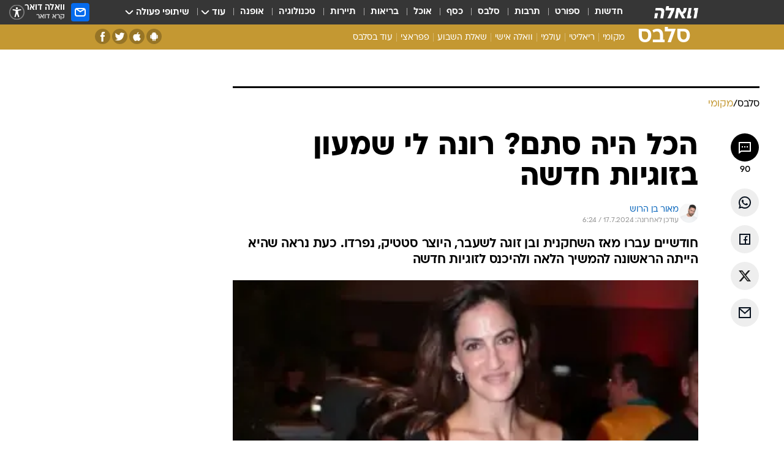

--- FILE ---
content_type: text/html; charset=utf-8
request_url: https://celebs.walla.co.il/item/3678329
body_size: 133518
content:
<!doctype html><html lang="he"><head><meta charset="UTF-8"/><meta name="viewport" content="width=device-width,initial-scale=1,maximum-scale=1"/><meta http-equiv="X-UA-Compatible" content="ie=edge"/><meta property="og:site_name" content="וואלה"/><meta name="twitter:card" content="summary_large_image"/><link href="https://images.wcdn.co.il" rel="preconnect"/><link rel="preconnect" href="https://cdn.taboola.com"/><link rel="dns-prefetch" href="https://cdn.taboola.com"/> 
		<title data-react-helmet="true">רונה לי שמעון בזוגיות חדשה - וואלה סלבס</title><meta property="og:type" content="article"/><meta property="og:title" content="הכל היה סתם? רונה לי שמעון בזוגיות חדשה - וואלה סלבס"/><meta name="description" content="חודשיים עברו מאז השחקנית ובן זוגה לשעבר, היוצר סטטיק, נפרדו. כעת נראה שהיא הייתה הראשונה להמשיך הלאה ולהיכנס לזוגיות חדשה"/><meta property="og:description" content="חודשיים עברו מאז השחקנית ובן זוגה לשעבר, היוצר סטטיק, נפרדו. כעת נראה שהיא הייתה הראשונה להמשיך הלאה ולהיכנס לזוגיות חדשה"/><meta property="og:image" content="https://images.wcdn.co.il/f_auto,q_auto,w_1200,t_54/3/7/4/2/3742002-46.jpg"/><meta name="vr:image" content="https://images.wcdn.co.il/f_auto,q_auto,w_1200,t_54/3/7/4/2/3742002-46.jpg"/><meta property="vr:image" content="https://images.wcdn.co.il/f_auto,q_auto,w_1200,t_54/3/7/4/2/3742002-46.jpg"/><meta name="twitter:title" content="הכל היה סתם? רונה לי שמעון בזוגיות חדשה - וואלה סלבס"/><meta name="twitter:description" content="חודשיים עברו מאז השחקנית ובן זוגה לשעבר, היוצר סטטיק, נפרדו. כעת נראה שהיא הייתה הראשונה להמשיך הלאה ולהיכנס לזוגיות חדשה"/><meta name="twitter:image" content="https://images.wcdn.co.il/f_auto,q_auto,w_1200,t_54/3/7/4/2/3742002-46.jpg"/><meta property="og:published_time" content="2024-07-17 09:06"/><meta name="taboola-title" content="רונה לי שמעון בזוגיות חדשה"/><meta name="tb_img" content="https://images.wcdn.co.il/3/7/4/2/3742002-46"/><meta name="robots" content="index, follow, max-snippet:-1, max-image-preview:large, max-video-preview:-1"/>
		<link rel="canonical" href="https://celebs.walla.co.il/item/3678329"/><link
						rel="shortcut icon"
						href=/public/favicons/favicon-celebs.ico
						type="image/x-icon"
						sizes="192X192"
					/><meta name="vertical-name" content="סלבס" /><meta name="vertical-name-en" content="celebs" /><meta name="item-title" content="הכל היה סתם? רונה לי שמעון בזוגיות חדשה" /><script>window.addScriptPromise=(({src:t,async:e,name:r})=>{if(!(document.location.search.indexOf(`${r}=false`)>=0))return console.log(`[3rdparty] ${r}`),new Promise((n,c)=>{try{const a=document.createElement("script");a.setAttribute("src",t),a.setAttribute("data-script-name",r),e&&a.setAttribute("async",!0),a.onload=(()=>{n()}),a.onerror=(t=>{c(t)}),document.head.appendChild(a)}catch(t){c(t)}})});</script><meta property="og:url" content=http://celebs.walla.co.il/item/3678329 /> <script async id="vad-hb-snippet" data-publisher="wallacoil">var _0x1a15 = [
				'vad_rollout',
				'cmd',
				'vad_timestamp',
				'async',
				'_vadHb',
				'text/javascript',
				'setAttribute',
				'//cdn.valuad.cloud/hb/',
				'top',
				'data-publisher',
				'disableInitialLoad',
				'getItem',
				'googletag',
				'pubads',
				'random',
				'now',
				'push',
				'refresh',
				'type',
				'document',
				'splice',
				'head',
			];
			(function (_0x13c736, _0x1a15d1) {
				var _0x14cdce = function (_0x5ee3c3) {
					while (--_0x5ee3c3) {
						_0x13c736['push'](_0x13c736['shift']());
					}
				};
				_0x14cdce(++_0x1a15d1);
			})(_0x1a15, 0xb7);
			var _0x14cd = function (_0x13c736, _0x1a15d1) {
				_0x13c736 = _0x13c736 - 0x0;
				var _0x14cdce = _0x1a15[_0x13c736];
				return _0x14cdce;
			};
			(function () {
				function _0x5a52f8() {
					var _0x3c4d66 = 'wallacoil';
					var _0x5169f8 = 'wallacoil';
					var _0x55553e = 'vad-hb-script';
					var _0x54e4f6 = Date[_0x14cd('0x8')]();
					var _0x1f2b7a = window[_0x14cd('0x1')]['document']['createElement']('script');
					_0x1f2b7a[_0x14cd('0xb')] = _0x14cd('0x14');
					_0x1f2b7a[_0x14cd('0x15')](_0x14cd('0x2'), _0x3c4d66);
					_0x1f2b7a['id'] = _0x55553e;
					_0x1f2b7a[_0x14cd('0x12')] = !![];
					var _0x2d40f0 = _0x54e4f6 - (_0x54e4f6 % (0x15180 * 0x3e8));
					var _0xd1e6c3 = parseInt(localStorage[_0x14cd('0x4')](_0x14cd('0x11')), 0xa) || _0x2d40f0;
					_0x1f2b7a['src'] =
						_0x14cd('0x0') + _0x5169f8 + '-prod.js' + '?timestamp=' + (_0x2d40f0 > _0xd1e6c3 ? _0x2d40f0 : _0xd1e6c3);
					window[_0x14cd('0x1')][_0x14cd('0xc')][_0x14cd('0xe')]['appendChild'](_0x1f2b7a);
				}
				function _0x45ed3b() {
					window[_0x14cd('0x5')] = window[_0x14cd('0x5')] || { cmd: [] };
					var _0x2787a5 = window[_0x14cd('0x5')];
					_0x2787a5[_0x14cd('0x10')] = _0x2787a5['cmd'] || [];
					if (_0x2787a5[_0x14cd('0x10')]['splice']) {
						_0x2787a5[_0x14cd('0x10')][_0x14cd('0xd')](0x0, 0x0, function () {
							_0x2787a5[_0x14cd('0x6')]()[_0x14cd('0x3')]();
						});
					} else {
						_0x2787a5[_0x14cd('0x10')][_0x14cd('0x9')](function () {
							_0x2787a5[_0x14cd('0x6')]()[_0x14cd('0x3')]();
						});
					}
				}
				function _0x1fd6a9() {
					window['googletag'] = window[_0x14cd('0x5')] || { cmd: [] };
					var _0x1f2f3b = window[_0x14cd('0x5')];
					_0x1f2f3b[_0x14cd('0x10')][_0x14cd('0x9')](function () {
						if (!window[_0x14cd('0x13')]) {
							_0x1f2f3b[_0x14cd('0x6')]()[_0x14cd('0xa')]();
						}
					});
				}
				var _0x170bb9 = parseFloat(localStorage[_0x14cd('0x4')](_0x14cd('0xf'))) || 0x1;
				if (Math[_0x14cd('0x7')]() <= _0x170bb9) {
					_0x45ed3b();
					_0x5a52f8();
					setTimeout(function () {
						_0x1fd6a9();
					}, 0xbb8);
				}
			})();</script><script async src="https://securepubads.g.doubleclick.net/tag/js/gpt.js"></script> <script>
    window.googletag = window.googletag || { cmd: [] };
    window.googletag.cmd.push(function () {
      window.googletag.pubads().enableLazyLoad({
        fetchMarginPercent: 150,
        renderMarginPercent: 100,
        mobileScaling: 1.0,
      });
      console.log('[GPT] Lazy loading is now enabled');
    });
  </script>  <script>
		function getCookie(name) {
			const cookies = document.cookie.split(';');
			for (let i = 0; i < cookies.length; i++) {
				const cookie = cookies[i].trim();
				if (cookie.startsWith(name + '=')) {
					return decodeURIComponent(cookie.substring(name.length + 1));
				}
			}
			return null;
		}
		const cookie = getCookie('webview-ppid')
		if(cookie){
			googletag.cmd.push(function () {
				googletag.pubads().setPublisherProvidedId(cookie);
			});
		}
        </script>  <script>
	(function () {
    	const isCookie = document.cookie.replace(/(?:(?:^|.*;\s*)userUniqueId\s*=\s*([^;]*).*$)|^.*$/, '$1');
        if (!isCookie) {
            const value = 'cb44bbc1-e940-4805-9d34-7338976c36f1_' + Date.now();
            document.cookie = 'userUniqueId=' + value + '; path=/; domain=.walla.co.il;'
        }
	})();
	</script>  <script>
	var t = {"item_id":"3678329","vertical_id":22,"vertical_name":"celebs","category_id":3601,"categoryName":"מקומי","item_type":"regular","exclusive":"not","providerid":475,"sub_categoryId":0,"ContentProvider":"וואלה סלבס","mobile":"0","vertical_eng_name":"celebs","tohash":"","itemTypeId":100,"itemTitle":"הכל היה סתם? רונה לי שמעון בזוגיות חדשה","itemPubliactionDate":"09:06 17/07/2024","itemCreatedDate":"09:18 17/07/2024","itemLastUpdate":"09:24 17/07/2024","itemTitleWordsCount":8,"itemSubTitleWordsCount":20,"itemPicCount":1,"itemTagsCount":2,"itemSectionsWordsCount":"134","countSectionText":1,"countSectionPlayer":0,"itemWordCountRange":"134-184","ContentProviderSecondary":"","itemAuthor":"מאור בן הרוש","itemAuthorId":"2119","IsPlaybuzzOnPage":"no","IsRecipe":"false","IsPoll":"","IsSurvey":"no","IsTrivia":"no","tags":"עוד באותו נושא:, רונה לי שמעון","IsLive":"no","IsPodcast":"no","editorID":"3678329","item":"3678329","createdByUsername":"ronchuk198","age":"0","gender":"0","login":"no","id":"","agegroup":"0","adb":"0","FatherSessionInSession":"","userUniqueId":"","page_type":"item","strip_step":"1"}
	googletag.cmd.push(function(){
		for (const [key, value] of Object.entries(t)) {
			googletag.pubads().setTargeting(key, value.toString());
			}
	})
 </script>  <script>var SSRTimer = setTimeout(() => {
				window.location.reload();
			}, 420000); // 7 minutes</script>   <script>window.WallaTargeting={"item_id":"3678329","vertical_id":22,"vertical_name":"סלבס","category_id":3601,"categoryName":"מקומי","item_type":"regular","exclusive":"not","providerid":475,"sub_categoryId":0,"ContentProvider":"וואלה סלבס","mobile":"0","vertical_eng_name":"celebs","tohash":"","itemTypeId":100,"itemTitle":"הכל היה סתם? רונה לי שמעון בזוגיות חדשה","itemPubliactionDate":"09:06 17/07/2024","itemCreatedDate":"09:18 17/07/2024","itemLastUpdate":"09:24 17/07/2024","itemTitleWordsCount":8,"itemSubTitleWordsCount":20,"itemPicCount":1,"itemTagsCount":2,"itemSectionsWordsCount":"134","countSectionText":1,"countSectionPlayer":0,"itemWordCountRange":"134-184","ContentProviderSecondary":"","itemAuthor":"מאור בן הרוש","itemAuthorId":"2119","IsPlaybuzzOnPage":"no","IsRecipe":"false","IsPoll":"","IsSurvey":"no","IsTrivia":"no","tags":"עוד באותו נושא:, רונה לי שמעון","IsLive":"no","IsPodcast":"no","editorID":"3678329","item":"3678329","createdByUsername":"ronchuk198"}</script>  <script async>(function () {
				var loaderUrl, scriptType;
				window._taboolaOS = (function () {
					var userAgent = navigator.userAgent || navigator.vendor || window.opera;
					var url = document.URL || document.location.href || window.location.href;
					var isSportApp = url.indexOf('app=sport') > -1;
					var isWallaApp = url.indexOf('app=walla') > -1;
					var androidPubName = 'wallail-wallaandroidapp';
					var iosPubName = 'wallail-wallaiosapp';
					var webPubName = 'wallail-walla';
					if (url.indexOf('sheee') > -1) {
						androidPubName = 'wallail-sheeeandroidapp';
						iosPubName = 'wallail-sheeeiosapp';
						webPubName = 'wallail-sheee';
					} else if (url.indexOf('judaism') > -1) {
						androidPubName = 'wallail-judaismandroidapp';
						iosPubName = 'wallail-judaismiosapp';
						webPubName = 'wallail-judaism';
					} else if (isSportApp) {
						androidPubName = 'wallail-wallasportapp';
						iosPubName = 'wallail-wallasportapp';
						webPubName = 'wallail-wallasportapp';
					} else if (isWallaApp) {
						androidPubName = 'wallail-wallanewsapp';
						iosPubName = 'wallail-wallanewsapp';
						webPubName = 'wallail-wallanewsapp';
					} else {
						androidPubName = 'wallail-wallaandroidapp';
						iosPubName = 'wallail-wallaiosapp';
						webPubName = 'wallail-walla';
					}
					var isWebView = /chromeless=true/i.test(url);
					if (isWebView && /android/i.test(userAgent) && !isSportApp) {
						window.taboolaMobilePubName = androidPubName;
						scriptType = 'tb-mobile-loader-script';
						loaderUrl = 'https://cdn.taboola.com/libtrc/' + androidPubName + '/mobile-loader.js';
						return 'Android';
					} else if (isWebView && /iPhone|iPad|iPod/i.test(userAgent) && !isSportApp) {
						window.taboolaMobilePubName = iosPubName;
						scriptType = 'tb-mobile-loader-script';
						loaderUrl = 'https://cdn.taboola.com/libtrc/' + iosPubName + '/mobile-loader.js';
						return 'iOS';
					}
					scriptType = 'tb_loader_script';
					loaderUrl = 'https://cdn.taboola.com/libtrc/' + webPubName + '/loader.js';
					return 'Web';
				})();
				!(function (e, f, u, i) {
					if (!document.getElementById(i)) {
						e.async = true;
						e.src = u;
						e.id = i;
						f.parentNode.insertBefore(e, f);
					}
				})(document.createElement('script'), document.getElementsByTagName('script')[0], loaderUrl, scriptType);
			})();</script>    <script async>if (window.location.href.includes('//www.walla.co.il') || window.location.href.includes('//walla.co.il')) {
				const head = document.getElementsByTagName('head')[0];
				const webPushScript = document.createElement('script');
				webPushScript.async = true;
				webPushScript.src = 'https://cdn.taboola.com/webpush/publishers/1519763/taboola-push-sdk.js';
				head.appendChild(webPushScript);
			}</script>   <script>
	const wasPageReloaded = (function() {
		try {
			// https://stackoverflow.com/questions/5004978/check-if-page-gets-reloaded-or-refreshed-in-javascript/53307588#53307588
			return (
				(window.performance && window.performance.navigation && window.performance.navigation.type === 1) ||
				window.performance && window.performance.getEntriesByType && 
				window.performance.getEntriesByType('navigation')
				.map(function(nav) {return nav.type})
				.indexOf('reload') >= 0
				);
			} catch (e) {
				return false;
			}
		})();
		
		try {
			var isAAB = ('; ' + document.cookie).split('; sdfgh45678=').pop().split(';').shift() || '0';
			var pageNumberInSession = ('; ' + document.cookie).split('; _wpnis=').pop().split(';').shift() || '1';
			var fatherSessionInSession = ('; ' + document.cookie).split('; _wfsis=').pop().split(';').shift() || document.referrer || document.location.origin || '';
			window.dataLayer = [Object.assign({"verticalId":22,"verticalName":"סלבס","categoryId":3601,"sub_category_Id":"","itemId":"3678329","itemTypeId":100,"createdByUsername":"ronchuk198","itemTitle":"הכל היה סתם? רונה לי שמעון בזוגיות חדשה","itemPubliactionDate":"09:06 17/07/2024","itemCreatedDate":"09:18 17/07/2024","itemLastUpdate":"09:24 17/07/2024","itemTitleWordsCount":8,"itemSubTitleWordsCount":20,"itemPicCount":1,"itemTagsCount":2,"ContentProvider":"וואלה סלבס","contentProvider":"וואלה סלבס","ContentProviderId":475,"ContentProviderSecondary":"","itemAuthor":"מאור בן הרוש","itemAuthorId":"2119","tags":"עוד באותו נושא:, רונה לי שמעון","item_type":"regular","IsPlaybuzzOnPage":"no","IsRecipe":"false","IsPoll":"","IsSurvey":"no","IsTrivia":"no","itemSectionsWordsCount":"134","itemWordCountRange":"134-184","exclusive":"not","videoGenre":"","videoMovieName":"","categoryName":"מקומי","subCategoryName":"","AgeLimit":"false","mobile":"0","adb":"0","FatherSessionInSession":"","vertical_eng_name":"celebs","IsLive":"no","IsPodcast":"no","IsTaboolaOnPage":"0","item":"3678329","editorId":"2119","editor":"מאור בן הרוש","tohash":"",adb: isAAB, Pagenumberinsession:pageNumberInSession, FatherSessionInSession:fatherSessionInSession }, {wasPageReloaded: wasPageReloaded})];
		} catch (e) {
			console.error(e);
		}
		
		/* used in monitor */
		window.wallaGlobalEventData = {
			wasPageReloaded,
			title: document.title,
		};
		window.wallaEnv = {"DAL_URL":"https://dal.walla.co.il/","BUILD_TIME":"2026-01-21 14:16:52","WALLA_ENV":"prod","WALLA_MODE":"deploy"}
	</script>   <script async>(function (w, d, s, l, i) {
				w[l] = w[l] || [];
				w[l].push({ 'gtm.start': new Date().getTime(), event: 'gtm.js' });
				var f = d.getElementsByTagName(s)[0],
					j = d.createElement(s),
					dl = l != 'dataLayer' ? '&l=' + l : '';
				j.async = true;
				j.src = 'https://www.googletagmanager.com/gtm.js?id=' + i + dl;
				f.parentNode.insertBefore(j, f);
			})(window, document, 'script', 'dataLayer', 'GTM-T728TH');</script>  <script async>(function (w, d, s, l, i) {
				w[l] = w[l] || [];
				w[l].push({ 'gtm.start': new Date().getTime(), event: 'gtm.js' });
				var f = d.getElementsByTagName(s)[0],
					j = d.createElement(s),
					dl = l != 'dataLayer' ? '&l=' + l : '';
				j.async = true;
				j.src = 'https://www.googletagmanager.com/gtm.js?id=' + i + dl;
				f.parentNode.insertBefore(j, f);
			})(window, document, 'script', 'dataLayer', 'GTM-WGMK7ZS');</script>  <script>console.log('loading read aloud');
			window.ga =
				window.ga ||
				function () {
					(ga.q = ga.q || []).push(arguments);
				};
			ga.l = +new Date();
			const _scripts = [{ url: 'https://www.google-analytics.com/analytics.js', name: 'google_analytics' }];
			_scripts.forEach(function (_s) {
				addScriptPromise({ src: _s?.url, async: true, name: _s.name });
			});
			// }</script><script defer="defer" src="https://tags.dxmdp.com/tags/bc8a7a32-7d98-4226-8af9-d2a43a8621cc/dmp-provider.js"></script>  <script>(function () {
				/** CONFIGURATION START **/
				var _sf_async_config = (window._sf_async_config = window._sf_async_config || {});
				_sf_async_config.uid = 20047;
				_sf_async_config.domain = 'walla.co.il'; //CHANGE THIS TO THE ROOT DOMAIN
				_sf_async_config.flickerControl = false;
				_sf_async_config.useCanonical = true;
				_sf_async_config.useCanonicalDomain = true;
				_sf_async_config.sections =
					window.WallaTargeting && window.WallaTargeting.vertical_name ? window.WallaTargeting.vertical_name : '';
				_sf_async_config.authors =
					window.WallaTargeting && window.WallaTargeting.itemAuthor ? window.WallaTargeting.itemAuthor : '';
				/** CONFIGURATION END **/
				function loadChartbeat() {
					var e = document.createElement('script');
					var n = document.getElementsByTagName('script')[0];
					e.type = 'text/javascript';
					e.async = true;
					e.src = '//static.chartbeat.com/js/chartbeat.js';
					n.parentNode.insertBefore(e, n);
				}
				loadChartbeat();
			})();</script><script async src="//static.chartbeat.com/js/chartbeat_mab.js"></script>  </head><body class="without-horizontal-nav">  <script>var isMobile =
				/iPhone|iPad|iPod|midp|rv:1.2.3.4|ucweb|windows ce|windows mobile|BlackBerry|IEMobile|Opera Mini|Android/i.test(
					navigator.userAgent
				);
			if (isMobile) {
				var newDiv = document.createElement('div');
				newDiv.className = 'no-mobile-app';
				newDiv.style.display = 'none';
				document.body.appendChild(newDiv);
			}</script>   <div id="vadInterstitialSplash"><script>var isMobile =
					/iPhone|iPad|iPod|midp|rv:1.2.3.4|ucweb|windows ce|windows mobile|BlackBerry|IEMobile|Opera Mini|Android/i.test(
						navigator.userAgent
					);
				if (isMobile) {
					console.log('interstitial from HTML!!!');
					var googletag = googletag || {};
					googletag.cmd = googletag.cmd || [];

					var showInterstitial = true;
					function getInterstitialData() {
						var retval = localStorage.getItem('interstitialData');
						return retval ? JSON.parse(retval) : [Date.now(), 0, false];
					}
					var interstitialData = getInterstitialData();
					var timestamp = interstitialData[0];
					var attempts = interstitialData[1];
					var served = interstitialData[2];
					var hourPassed = timestamp && timestamp + 660 * 1000 < Date.now(); // 11 minutes
					if (hourPassed) {
						attempts = 0;
						showInterstitial = false;
						timestamp = Date.now();
						localStorage.removeItem('interstitialData');
						console.log('google interstitial, an hour passed');
					} else if (attempts < 2 && !served) {
						console.log(
							'google interstitial, attempts: ',
							attempts,
							'interstitial:',
							timestamp ? new Date(timestamp) : 'N/A'
						);
						showInterstitial = false;
					} else {
						console.log(
							'publisher interstitial, attempts: ',
							attempts,
							'timestamp:',
							timestamp ? new Date(timestamp) : 'N/A'
						);
					}
					var urlInterstitial = window.location.pathname;
					var ref = document.referrer || document.location.hostname;
					var isDiv = document.querySelector('.no-mobile-app');
					console.log('is div no-mobile-app ==== ', !!isDiv);
					if (!!isDiv && showInterstitial) {
						googletag.cmd.push(function () {
							// TODO: replace adunit - construct non Google interstitial adunit name
							// var adunit = "/".concat(r.Z.get().ads.networkId, "/").concat(r.Z.get().ads.adUnitPrefix, "interstitial_vad_phone");
							// url === '/' is homepage
							var adunit =
								urlInterstitial === '/'
									? '/43010785/wallanews/main/MW_Interstitial_Phone'
									: '/43010785/wallanews/innerpages/MW_Interstitial_Phone';
							var e,
								n = googletag.defineSlot(adunit, [1, 1], 'vadInterstitialSplash').addService(googletag.pubads());
							n.setTargeting(
								'exclusive',
								(null === (e = window.WallaTargeting) || void 0 === e ? void 0 : e.exclusive) || 'not'
							);
							googletag.enableServices();
							googletag.display('vadInterstitialSplash');
							console.log('publisher interstitial', adunit.split('/').pop());
						});
					} else {
						localStorage.setItem('interstitialData', JSON.stringify([timestamp, attempts + 1, served]));
						// TODO: replace adunit - construct Google interstitial adunit name
						// var adunit = "/".concat(r.Z.get().ads.networkId, "/").concat(r.Z.get().ads.adUnitPrefix, "interstitial_phone");
						// url === '/' is homepage
						var adunit =
							urlInterstitial === '/'
								? '/43010785/wallanews/main/interstitial_phone'
								: '/43010785/wallanews/innerpages/interstitial_phone';
						console.log('google interstitial', adunit);
						// GPT ad slots
						googletag.cmd.push(function () {
							// TODO: code taken from your current interstitial implementation, change as needed.
							var e,
								n = googletag.defineOutOfPageSlot(adunit, googletag.enums.OutOfPageFormat.INTERSTITIAL);
							n &&
								(n.addService(googletag.pubads()),
								n.setTargeting(
									'exclusive',
									(null === (e = window.WallaTargeting) || void 0 === e ? void 0 : e.exclusive) || 'not'
								)),
								googletag.enableServices(),
								googletag.display(n);
						});
					}

					googletag.cmd.push(function () {
						googletag.pubads().addEventListener('slotRenderEnded', function (event) {
							var slotName = event.slot.getSlotElementId();
							if (!event.isEmpty && slotName.indexOf('interstitial_phone') > -1) {
								var interstitialData = getInterstitialData();
								localStorage.setItem(
									'interstitialData',
									JSON.stringify([interstitialData[0], interstitialData[1], true])
								);
								console.log('google interstitial served');
							}
						});
					});
				}</script></div><script>/*
			Want to customize your button? visit our documentation page:
			https://enterprise.nagich.co.il/custom-button.taf
			*/
			window.interdeal = {
				sitekey: '5160cb3b771e72b657e6579c599b82a2',
				Position: 'left',
				domains: {
					js: 'https://js.nagich.co.il/',
					acc: 'https://access.nagich.co.il/',
				},
				stopNotifFocus: true,
				Menulang: 'HE',
				btnStyle: {
					vPosition: ['80%', '20%'],
					scale: ['0.5', '0.5'],
					color: {
						main: '#1c4bb6',
						second: '#ffffff',
					},
					icon: {
						outline: true,
						type: 1,
						shape: 'circle',
					},
				},
			};
			(function (doc, head, body) {
				var coreCall = doc.createElement('script');
				coreCall.src = interdeal.domains.js + 'core/4.6.12/accessibility.js';
				coreCall.defer = true;
				coreCall.integrity =
					'sha512-tbmzeMlPGqU0SEFXwKxqHdaa9SnF4EjTai5LCahOcN9KSTIo9LRscxtii6TZ0MSooxl73IZg2cj6klk8wBm0hg==';
				coreCall.crossOrigin = 'anonymous';
				coreCall.setAttribute('data-cfasync', true);
				body ? body.appendChild(coreCall) : head.appendChild(coreCall);
			})(document, document.head, document.body);</script>  <div id="modal-root"></div><div id="pop-up-seniors"></div><div id="root"><style data-emotion="css jqbv74 lwohc9 18l7q8n 1b0i2bu 1p27pre 1njwyst ltupjm 1ppv781 9jty6z hi2koi jmywp2 gt9fym 1unvu1o 1s9m7en 1t8246r 1a9ifeg 1f2wv5l">@media (max-width: 969px){body{padding-top:94px;}body.mobile-app,body.no-main-header,body.vod,body.sheee{padding-top:0;}body.zahav{padding-top:48px;}body.without-horizontal-nav:not(.mobile-app){padding-top:54px;}body.with-top-mobile-app-header.with-top-mobile-app-header{padding-top:70px;padding-bottom:30px;}body.new-hp{padding-top:43px;}}@media (max-width: 969px){.font-size-container{display:block;}.font-slider-container{display:block;}.walla-logo-mobile-container{display:-webkit-box;display:-webkit-flex;display:-ms-flexbox;display:flex;-webkit-align-items:center;-webkit-box-align:center;-ms-flex-align:center;align-items:center;-webkit-box-pack:center;-ms-flex-pack:center;-webkit-justify-content:center;justify-content:center;width:100%;}.font-slider{width:100%;height:116px;-webkit-flex-shrink:0;-ms-flex-negative:0;-webkit-flex-shrink:0;-ms-flex-negative:0;flex-shrink:0;border-top:1px solid #000;border-bottom:1px solid #000;background:#FFF;display:-webkit-box;display:-webkit-flex;display:-ms-flexbox;display:flex;-webkit-box-pack:center;-ms-flex-pack:center;-webkit-justify-content:center;justify-content:center;-webkit-align-items:center;-webkit-box-align:center;-ms-flex-align:center;align-items:center;position:fixed;top:53px;left:0;right:0;z-index:10000;opacity:0;visibility:hidden;-webkit-transition:opacity 0.3s ease-in-out,visibility 0.3s ease-in-out;transition:opacity 0.3s ease-in-out,visibility 0.3s ease-in-out;}.font-slider.visible{opacity:1;visibility:visible;}}@-webkit-keyframes animation-lwohc9{0%{top:-54px;}100%{top:0;}}@keyframes animation-lwohc9{0%{top:-54px;}100%{top:0;}}@-webkit-keyframes animation-18l7q8n{0%{-webkit-transform:translateY(2px);-moz-transform:translateY(2px);-ms-transform:translateY(2px);transform:translateY(2px);}20%{-webkit-transform:translateY(-2px);-moz-transform:translateY(-2px);-ms-transform:translateY(-2px);transform:translateY(-2px);}90%{-webkit-transform:translateY(3px);-moz-transform:translateY(3px);-ms-transform:translateY(3px);transform:translateY(3px);}100%{-webkit-transform:translateY(2px);-moz-transform:translateY(2px);-ms-transform:translateY(2px);transform:translateY(2px);}}@keyframes animation-18l7q8n{0%{-webkit-transform:translateY(2px);-moz-transform:translateY(2px);-ms-transform:translateY(2px);transform:translateY(2px);}20%{-webkit-transform:translateY(-2px);-moz-transform:translateY(-2px);-ms-transform:translateY(-2px);transform:translateY(-2px);}90%{-webkit-transform:translateY(3px);-moz-transform:translateY(3px);-ms-transform:translateY(3px);transform:translateY(3px);}100%{-webkit-transform:translateY(2px);-moz-transform:translateY(2px);-ms-transform:translateY(2px);transform:translateY(2px);}}body.adBackground .walla-core-container{padding-right:10px;padding-left:10px;}body.adBackground .adBox.adBackround{margin-top:0!important;margin-bottom:25px!important;}.top-phone-item-placeholder{background-color:#F5F5F5;position:absolute;top:0;right:50%;-webkit-transform:translateX(50%);-moz-transform:translateX(50%);-ms-transform:translateX(50%);transform:translateX(50%);overflow:hidden;}.top-phone-item-placeholder-wallasport{background-color:#F5F5F5;width:375px;height:50px;position:absolute;top:0;right:50%;-webkit-transform:translateX(50%);-moz-transform:translateX(50%);-ms-transform:translateX(50%);transform:translateX(50%);overflow:hidden;}.item-ad-in-content-placeholder{background-color:#F5F5F5;width:336px;height:280px;position:relative;right:50%;-webkit-transform:translateX(50%);-moz-transform:translateX(50%);-ms-transform:translateX(50%);transform:translateX(50%);overflow:hidden!important;}.slot-prestitial-desktop{background-color:var(--white, #ffffff);width:100%;position:fixed;z-index:99999999999;top:0;right:0;left:0;bottom:0;display:none;overflow:visible!important;}.slot-hidden{display:none;}@-webkit-keyframes animation-1p27pre{0%{top:-54px;}100%{top:0;}}@keyframes animation-1p27pre{0%{top:-54px;}100%{top:0;}}@-webkit-keyframes animation-1njwyst{0%{opacity:0;}100%{opacity:.5;}}@keyframes animation-1njwyst{0%{opacity:0;}100%{opacity:.5;}}@-webkit-keyframes animation-ltupjm{0%{bottom:-100%;}100%{bottom:0;}}@keyframes animation-ltupjm{0%{bottom:-100%;}100%{bottom:0;}}@-webkit-keyframes animation-1ppv781{0%{-webkit-transform:rotate(0deg);-webkit-transform:rotate(0deg);-moz-transform:rotate(0deg);-ms-transform:rotate(0deg);transform:rotate(0deg);}100%{-webkit-transform:rotate(360deg);-webkit-transform:rotate(360deg);-moz-transform:rotate(360deg);-ms-transform:rotate(360deg);transform:rotate(360deg);}}@keyframes animation-1ppv781{0%{-webkit-transform:rotate(0deg);-webkit-transform:rotate(0deg);-moz-transform:rotate(0deg);-ms-transform:rotate(0deg);transform:rotate(0deg);}100%{-webkit-transform:rotate(360deg);-webkit-transform:rotate(360deg);-moz-transform:rotate(360deg);-ms-transform:rotate(360deg);transform:rotate(360deg);}}html{line-height:1.15;-webkit-text-size-adjust:100%;}body{margin:0;}body.h-100{height:100%;overflow:hidden;}body.h-100 #root{height:100%;}body.h-100 #root .vertical-4{height:100%;}h1{font-size:2em;margin:0.67em 0;}hr{box-sizing:content-box;height:0;overflow:visible;}pre{font-family:monospace,monospace;font-size:1em;}a{background-color:transparent;}abbr[title]{border-bottom:0;-webkit-text-decoration:underline;text-decoration:underline;-webkit-text-decoration:underline dotted;text-decoration:underline dotted;}b,strong{font-weight:bolder;}code,kbd,samp{font-family:monospace,monospace;font-size:1em;}small{font-size:80%;}sub,sup{font-size:75%;line-height:0;position:relative;vertical-align:baseline;}sub{bottom:-0.25em;}sup{top:-0.5em;}img{border-style:none;}button,input,optgroup,select,textarea{font-family:inherit;font-size:100%;line-height:1.15;margin:0;}button,input{overflow:visible;}button,select{text-transform:none;}button,[type='button'],[type='reset'],[type='submit']{-webkit-appearance:button;}button::-moz-focus-inner,[type='button']::-moz-focus-inner,[type='reset']::-moz-focus-inner,[type='submit']::-moz-focus-inner{border-style:none;padding:0;}button:-moz-focusring,[type='button']:-moz-focusring,[type='reset']:-moz-focusring,[type='submit']:-moz-focusring{outline:1px dotted ButtonText;}fieldset{padding:0.35em 0.75em 0.625em;}legend{box-sizing:border-box;color:inherit;display:table;max-width:100%;padding:0;white-space:normal;}progress{vertical-align:baseline;}textarea{overflow:auto;}[type='checkbox'],[type='radio']{box-sizing:border-box;padding:0;}[type='number']::-webkit-inner-spin-button,[type='number']::-webkit-outer-spin-button{height:auto;}[type='search']{-webkit-appearance:textfield;outline-offset:-2px;}[type='search']::-webkit-search-decoration{-webkit-appearance:none;}::-webkit-file-upload-button{-webkit-appearance:button;font:inherit;}details{display:block;}summary{display:-webkit-box;display:-webkit-list-item;display:-ms-list-itembox;display:list-item;}template{display:none;}[hidden]{display:none;}html,button,input,select,textarea{font-family:arial,helvetica,sans-serif;}button:disabled{cursor:default;}*,*:before,*:after{box-sizing:border-box;}a{-webkit-text-decoration:none;text-decoration:none;color:inherit;cursor:pointer;}img{display:block;}button,input[type='submit']{background-color:transparent;border-width:0;padding:0;cursor:pointer;}input{border-width:0;}input::-moz-focus-inner{border:0;padding:0;margin:0;}ul,ol,dd{margin:0;padding:0;list-style:none;}h1,h2,h3,h4,h5,h6{margin:0;font-size:inherit;font-weight:inherit;}p{margin:0;}cite{font-style:normal;}fieldset{border-width:0;padding:0;margin:0;}iframe{border-style:none;border-width:0;}form{margin:0;padding:0;}table{border:0;border-spacing:0px;border-collapse:collapse;}table td{padding:0px;}input[type='number']::-webkit-inner-spin-button,input[type='number']::-webkit-outer-spin-button{-ms-appearance:none;-moz-appearance:none;-webkit-appearance:none;-webkit-appearance:none;-moz-appearance:none;-ms-appearance:none;appearance:none;margin:0;}figure{margin:0;}@font-face{font-family:'ploni-ultra-light';font-display:block;src:url('/public/font/ploni/ploni-walla-ultralight-aaa.woff') format('woff'),url('/public/font/ploni/ploni-walla-ultralight-aaa.woff2') format('woff2'),url('/public/font/ploni/ploni-walla-ultralight-aaa.otf') format('opentype');font-weight:200;}@font-face{font-family:'ploni-light';font-display:block;src:url('/public/font/ploni/ploni-walla-light-aaa.woff') format('woff'),url('/public/font/ploni/ploni-walla-light-aaa.woff2') format('woff2'),url('/public/font/ploni/ploni-walla-light-aaa.otf') format('opentype');font-weight:300;}@font-face{font-family:'ploni-regular';font-display:block;src:url('/public/font/ploni/ploni-walla-regular-aaa.woff') format('woff'),url('/public/font/ploni/ploni-walla-regular-aaa.woff2') format('woff2'),url('/public/font/ploni/ploni-walla-regular-aaa.otf') format('opentype');font-weight:400;}@font-face{font-family:'ploni-medium';font-display:block;src:url('/public/font/ploni/ploni-walla-medium-aaa.woff') format('woff'),url('/public/font/ploni/ploni-walla-medium-aaa.woff2') format('woff2'),url('/public/font/ploni/ploni-walla-medium-aaa.otf') format('opentype');font-weight:500;}@font-face{font-family:'ploni-demi-bold';font-display:block;src:url('/public/font/ploni/ploni-walla-demibold-aaa.woff') format('woff'),url('/public/font/ploni/ploni-walla-demibold-aaa.woff2') format('woff2'),url('/public/font/ploni/ploni-walla-demibold-aaa.otf') format('opentype');font-weight:600;}@font-face{font-family:'ploni-bold';font-display:block;src:url('/public/font/ploni/ploni-walla-bold-aaa.woff') format('woff'),url('/public/font/ploni/ploni-walla-bold-aaa.woff2') format('woff2'),url('/public/font/ploni/ploni-walla-bold-aaa.otf') format('opentype');font-weight:700;}@font-face{font-family:'ploni-ultra-bold';font-display:block;src:url('/public/font/ploni/ploni-walla-ultrabold-aaa.woff') format('woff'),url('/public/font/ploni/ploni-walla-ultrabold-aaa.woff2') format('woff2'),url('/public/font/ploni/ploni-walla-ultrabold-aaa.otf') format('opentype');font-weight:800;}@font-face{font-family:'ploni-black';font-display:block;src:url('/public/font/ploni/ploni-walla-black-aaa.woff') format('woff'),url('/public/font/ploni/ploni-walla-black-aaa.woff2') format('woff2'),url('/public/font/ploni/ploni-walla-black-aaa.otf') format('opentype');font-weight:900;}@font-face{font-family:'almoni-ultra-light';font-display:block;src:url('/public/font/almoni/almoni-neue-aaa-200.woff') format('woff'),url('/public/font/almoni/almoni-neue-aaa-200.ttf') format('truetype');font-weight:200;}@font-face{font-family:'c-light';font-display:block;src:url('/public/font/almoni/almoni-neue-aaa-300.woff') format('woff'),url('/public/font/almoni/almoni-neue-aaa-300.ttf') format('truetype');font-weight:300;}@font-face{font-family:'almoni-regular';font-display:block;src:url('/public/font/almoni/almoni-neue-aaa-400.woff') format('woff'),url('/public/font/almoni/almoni-neue-aaa-400.ttf') format('truetype');font-weight:400;}@font-face{font-family:'almoni-medium';font-display:block;src:url('/public/font/almoni/almoni-neue-aaa-500.woff') format('woff'),url('/public/font/almoni/almoni-neue-aaa-500.ttf') format('truetype');font-weight:500;}@font-face{font-family:'almoni-demi-bold';font-display:block;src:url('/public/font/almoni/almoni-neue-aaa-600.woff') format('woff'),url('/public/font/almoni/almoni-neue-aaa-600.ttf') format('truetype');font-weight:600;}@font-face{font-family:'almoni-bold';font-display:block;src:url('/public/font/almoni/almoni-neue-aaa-700.woff') format('woff'),url('/public/font/almoni/almoni-neue-aaa-700.ttf') format('truetype');font-weight:700;}@font-face{font-family:'almoni-ultra-bold';font-display:block;src:url('/public/font/almoni/almoni-neue-aaa-800.woff') format('woff'),url('/public/font/almoni/almoni-neue-aaa-800.ttf') format('truetype');font-weight:800;}@font-face{font-family:'almoni-black';font-display:block;src:url('/public/font/almoni/almoni-neue-aaa-900.woff') format('woff'),url('/public/font/almoni/almoni-neue-aaa-900.ttf') format('truetype');font-weight:900;}@font-face{font-family:'almoni-ultra-black';font-display:block;src:url('/public/font/almoni/almoni-neue-aaa-900b.woff') format('woff'),url('/public/font/almoni/almoni-neue-aaa-900b.ttf') format('truetype');font-weight:900;}@font-face{font-family:'spoiler-regular';font-display:block;src:url('/public/font/spoiler/fbspoileren-regular-webfont.woff') format('woff'),url('/public/font/spoiler/fbspoileren-regular-webfont.ttf') format('truetype');}@font-face{font-family:'OpenSans-Regular';src:url('/public/font/OpenSans/OpenSans-Regular.eot');src:url('/public/font/OpenSans/OpenSans-Regular.eot?#iefix') format('embedded-opentype'),url('/public/font/OpenSans/OpenSans-Regular.woff') format('woff');font-weight:normal;font-style:normal;font-display:block;}@font-face{font-family:'OpenSans-Italic';src:url('/public/font/OpenSans/OpenSans-Italic.eot');src:url('/public/font/OpenSans/OpenSans-Italic.eot?#iefix') format('embedded-opentype'),url('/public/font/OpenSans/OpenSans-Italic.woff') format('woff');font-weight:normal;font-style:italic;font-display:block;}@font-face{font-family:'OpenSans-Bold';src:url('/public/font/OpenSans/OpenSans-Bold.eot');src:url('/public/font/OpenSans/OpenSans-Bold.eot?#iefix') format('embedded-opentype'),url('/public/font/OpenSans/OpenSans-Bold.woff') format('woff');font-weight:bold;font-style:normal;font-display:block;}@font-face{font-family:'OpenSans-BoldItalic';src:url('/public/font/OpenSans/OpenSans-BoldItalic.eot');src:url('/public/font/OpenSans/OpenSans-BoldItalic.eot?#iefix') format('embedded-opentype'),url('/public/font/OpenSans/OpenSans-BoldItalic.woff') format('woff');font-weight:bold;font-style:italic;font-display:block;}@font-face{font-family:'OpenSans-ExtraBold';src:url('/public/font/OpenSans/OpenSans-ExtraBold.eot');src:url('/public/font/OpenSans/OpenSans-ExtraBold.eot?#iefix') format('embedded-opentype'),url('/public/font/OpenSans/OpenSans-ExtraBold.woff') format('woff');font-weight:bold;font-style:normal;font-display:block;}@font-face{font-family:'OpenSans-ExtraBoldItalic';src:url('/public/font/OpenSans/OpenSans-ExtraBoldItalic.eot');src:url('/public/font/OpenSans/OpenSans-ExtraBoldItalic.eot?#iefix') format('embedded-opentype'),url('/public/font/OpenSans/OpenSans-ExtraBoldItalic.woff') format('woff');font-weight:bold;font-style:italic;font-display:block;}@font-face{font-family:'OpenSans-Light';src:url('/public/font/OpenSans/OpenSans-Light.eot');src:url('/public/font/OpenSans/OpenSans-Light.eot?#iefix') format('embedded-opentype'),url('/public/font/OpenSans/OpenSans-Light.woff') format('woff');font-weight:300;font-style:normal;font-display:block;}@font-face{font-family:'OpenSans-Medium';src:url('/public/font/OpenSans/OpenSans-Medium.eot');src:url('/public/font/OpenSans/OpenSans-Medium.eot?#iefix') format('embedded-opentype'),url('/public/font/OpenSans/OpenSans-Medium.woff') format('woff');font-weight:500;font-style:normal;font-display:block;}@font-face{font-family:'NotoSansHebrew-Regular';src:url('/public/font/NotoSansHebrew/NotoSansHebrew-Regular.eot');src:url('/public/font/NotoSansHebrew/NotoSansHebrew-Regular.eot?#iefix') format('embedded-opentype'),url('/public/font/NotoSansHebrew/NotoSansHebrew-Regular.woff') format('woff');font-weight:normal;font-style:normal;font-display:block;}@font-face{font-family:'NotoSansHebrew-Bold';src:url('/public/font/NotoSansHebrew/NotoSansHebrew-Bold.eot');src:url('/public/font/NotoSansHebrew/NotoSansHebrew-Bold.eot?#iefix') format('embedded-opentype'),url('/public/font/NotoSansHebrew/NotoSansHebrew-Bold.woff') format('woff');font-weight:bold;font-style:normal;font-display:block;}@font-face{font-family:'walla-fun';src:url('/public/font/fun/games.woff') format('woff'),url('/public/font/fun/games.ttf') format('truetype');font-weight:normal;font-style:normal;}[class^='walla-fun-']:before,[class*=' walla-fun-']:before{font-family:'walla-fun';speak:none;line-height:1;-webkit-font-smoothing:antialiased;-moz-osx-font-smoothing:grayscale;width:100%;height:100%;display:-webkit-box;display:-webkit-flex;display:-ms-flexbox;display:flex;-webkit-align-items:center;-webkit-box-align:center;-ms-flex-align:center;align-items:center;-webkit-box-pack:center;-ms-flex-pack:center;-webkit-justify-content:center;justify-content:center;font-size:20px;}.walla-fun-expand:before{content:'\41';}.walla-fun-cards:before{content:'\42';}.walla-fun-brain:before{content:'\43';}.walla-fun-fashion:before{content:'\44';}.walla-fun-action:before{content:'\45';}.walla-fun-time:before{content:'\46';}.walla-fun-star:before{content:'\47';}.walla-fun-sport:before{content:'\48';}.walla-fun-racing:before{content:'\49';}.walla-fun-personal:before{content:'\4a';}.walla-fun-motor:before{content:'\4b';}.walla-fun-crazy:before{content:'\4c';}.walla-fun-cooking:before{content:'\4d';}.walla-fun-bubbles:before{content:'\4e';}.walla-fun-arrow-left:before{content:'\4f';}.walla-fun-arrow-right:before{content:'\50';}.walla-fun-arcade:before{content:'\51';}.walla-fun-spongebob:before{content:'\52';}.walla-fun-animals:before{content:'\53';}.walla-fun-cactus:before{content:'\54';}.walla-fun-paint:before{content:'\55';}.walla-fun-mahjong:before{content:'\56';}.walla-fun-mario:before{content:'\57';}@font-face{font-family:'walla-weather';src:url('/public/font/weather/wallaweather.woff') format('woff'),url('/public/font/weather/wallaweather.ttf') format('truetype');font-weight:normal;font-style:normal;}[class^='walla-weather-']:before,[class*=' walla-weather-']:before{font-family:'walla-weather';speak:none;line-height:1;-webkit-font-smoothing:antialiased;-moz-osx-font-smoothing:grayscale;width:100%;height:100%;display:-webkit-box;display:-webkit-flex;display:-ms-flexbox;display:flex;-webkit-align-items:center;-webkit-box-align:center;-ms-flex-align:center;align-items:center;-webkit-box-pack:center;-ms-flex-pack:center;-webkit-justify-content:center;justify-content:center;font-size:20px;}.walla-weather-air-directions:before{content:'a';}.walla-weather-air-pollution:before{content:'b';}.walla-weather-humidity:before{content:'c';}.walla-weather-moon:before{content:'d';}.walla-weather-sun:before{content:'e';}.walla-weather-temp:before{content:'f';}.walla-weather-wave-hight:before{content:'g';}.walla-weather-wave-status:before{content:'h';}.walla-weather-wind:before{content:'i';}.walla-weather-wind-2:before{content:'j';}.walla-weather-down-arrow:before{content:'\6b';}.walla-weather-up-arrow:before{content:'\6c';}.walla-weather-error:before{content:'\6d';}@font-face{font-family:'walla-icons';font-display:block;src:url('/public/font/fonticon/wallaicons.woff') format('woff'),url('/public/font/fonticon/wallaicons.ttf') format('truetype');font-weight:500;}[class^='walla-icon-']:before,[class*=' walla-icon-']:before{font-family:'walla-icons';speak:none;line-height:1;-webkit-font-smoothing:antialiased;-moz-osx-font-smoothing:grayscale;width:100%;height:100%;display:-webkit-box;display:-webkit-flex;display:-ms-flexbox;display:flex;-webkit-align-items:center;-webkit-box-align:center;-ms-flex-align:center;align-items:center;-webkit-box-pack:center;-ms-flex-pack:center;-webkit-justify-content:center;justify-content:center;font-size:20px;}[class^='walla-icon-'].small:before,[class*=' walla-icon-'].small:before{font-size:17px;}.walla-icon-printer:before{content:'Z';}.walla-icon-next:before{content:'C';}.walla-icon-prev:before{content:'B';}.walla-icon-down:before{content:'w';}.walla-icon-search:before{content:'E';}.walla-icon-facebook:before{content:'j';}.walla-icon-whatsapp:before{content:'Q';}.walla-icon-twitter:before{content:'d';}.walla-icon-personal:before{content:'';}.walla-icon-envelop:before{content:'s';}.walla-icon-arrow-down:before{content:'w';}.walla-icon-arrow-up:before{content:'x';}.walla-icon-arrow-up-white:before{content:'x';color:#ffffff;}.walla-icon-arrow-down:before{content:'w';}.walla-icon-x:before{content:'F';}.walla-icon-talkback:before{content:'';width:18px;height:20px;background:url(/public/assets/icons/talkbacks/talkbacks18x20.svg);background-repeat:no-repeat;}.walla-icon-thumb:before{content:'2';}.walla-icon-thumb-down:before{content:'2';-webkit-transform:rotate(180deg);-moz-transform:rotate(180deg);-ms-transform:rotate(180deg);transform:rotate(180deg);}.walla-icon-X:before{content:'F';}.walla-icon-heart:before{content:'G';}.walla-icon-walla:before{content:'u';}.walla-icon-sub-talkback:before{content:'(';}.walla-icon-add-talkback:before{content:')';}.walla-icon-tags:before{content:'m';font-size:12px;color:rgb(70, 70, 70);}.walla-icon-share-android:before{content:'0';}.walla-icon-share-iphone:before{content:'1';font-weight:900;}.walla-icon-double-arrow-left:before{content:'\24';}.walla-icon-double-arrow-right:before{content:'\25';}.walla-icon-arrow-left:before{content:'n';}.walla-icon-left:before{content:'y';}.walla-icon-right:before{content:'z';}.walla-icon-switch-arrows:before{content:'\23';}.walla-icon-play-with-border:before{content:'';width:26px;height:26px;background:url(/public/assets/icons/walla-sprite.svg);background-repeat:no-repeat;-webkit-background-position:-102px -175px;background-position:-102px -175px;}.walla-icon-apple:before{content:'\61';-webkit-transform:translate(0, -1px);-moz-transform:translate(0, -1px);-ms-transform:translate(0, -1px);transform:translate(0, -1px);}.walla-icon-android:before{content:'\62';}.walla-icon-instagram:before{content:'H';}.walla-icon-youtube:before{content:'\53';font-size:16px;}.walla-icon-magnifier:before{content:'D';}.walla-icon-back-arrow:before{content:'';width:16px;height:16px;background:url(/public/assets/icons/icons-daily-tip-arrow-left.svg);background-repeat:no-repeat;}html{height:100%;font-size:1px;line-height:1;}html #INDmenu-btn{display:none!important;}html[lang="he"] body{direction:rtl;}html.resize-1{font-size:1px;}html.resize-2{font-size:1.1px;}html.resize-2 *{line-height:1.1!important;}html.resize-3{font-size:1.2px;}html.resize-3 *{line-height:1.2!important;}html.resize-4{font-size:1.3px;}html.resize-4 *{line-height:1.3!important;}html.resize-5{font-size:1.4px;}html.resize-5 *{line-height:1.4!important;}html.resize-6{font-size:1.5px;}html.resize-6 *{line-height:1.5!important;}html.resize-7{font-size:1.6px;}html.resize-7 *{line-height:1.6!important;}body{font-family:arial,sans-serif;font-size:16rem;line-height:1.3;--vertical-color:#066bed;--black:#000000;--gray1:#191919;--gray2:#333333;--gray3:#4c4c4c;--gray4:#666666;--gray5:#7f7f7f;--gray6:#999999;--gray7:#b2b2b2;--gray8:#d8d8d8;--gray9:#e5e5e5;--gray10:#f2f2f2;--white:#ffffff;--link-blue:#0067bd;-webkit-transition:background-color .7s;transition:background-color .7s;background-color:var(--white, #ffffff);color:var(--black, #000000);}body.modal-open{overflow:hidden;background-color:rgba(0, 0, 0, 0.5);}body.dark{--black:#ffffff;--gray10:#191919;--gray9:#666666;--gray8:#666666;--gray7:#666666;--gray6:#7f7f7f;--gray5:#999999;--gray4:#b2b2b2;--gray3:#d8d8d8;--gray2:#e5e5e5;--gray1:#f2f2f2;--white:#202020;--link-blue:#94bcff;--wideWhite:#000000;--wideBlack:#FFFFFF;--wideB90:#f2f2f2;--wideB80:#e5e5e5;--wideB70:#cccccc;--wideB60:#b2b2b2;--wideB50:#999999;--wideB40:#7f7f7f;--wideB30:#666666;--wideB20:#4c4c4c;--wideB10:#333333;--wideB5:#303030;--wideLink:#0c5bb8;--widePollBg:#7f7f7f;--wideNiceBlue:#0c5bb8;}body.gray-background{background-color:#f3f4f6;}body.gray-background.dark{background-color:#3e3e3e;}body.black-background{background-color:black;}body.independenceday{background-image:url('/public/assets/independenceday/desktop.jpg');background-repeat:no-repeat;-webkit-background-position:top;background-position:top;}@media (max-width: 969px){body.independenceday{background-image:url('/public/assets/independenceday/mobile.jpg');-webkit-background-size:600px;background-size:600px;}}body.vod{background:#343434;}body.viva{background:white;}body.fixed{overflow:hidden;}@media (max-width: 969px){.no-mobile,.only-desktop,.only-mobile-app,.only-wide-desktop,.only-narrow-desktop{display:none!important;}}@media (min-width: 970px){.only-mobile,.no-desktop,.only-mobile-app{display:none!important;}}@media (min-width: 969px) and (max-width: 1200px){.no-narrow-desktop,.only-wide-desktop,.only-mobile{display:none!important;}}@media (min-width: 1201px){.no-wide-desktop,.only-narrow-desktop,.only-mobile{display:none!important;}}body.mobile-app .only-mobile-app{display:block!important;}body.mobile-app .no-mobile-app{display:none!important;}@media print{.noprint{visibility:hidden;}.noprint-hidden{display:none;}}@-webkit-keyframes fade-in{0%{opacity:0;}100%{opacity:0.8;}}@keyframes fade-in{0%{opacity:0;}100%{opacity:0.8;}}.lazyload-placeholder{background-color:var(--gray8, #d8d8d8);}.screen-reader{position:absolute;left:0;top:-100000px;width:1px;height:1px;overflow:hidden;}@-webkit-keyframes animation-hi2koi{0%{background-color:var(--white, #ffffff);}20%{background-color:#00aeef40;}100%{background-color:var(--white, #ffffff);}}@keyframes animation-hi2koi{0%{background-color:var(--white, #ffffff);}20%{background-color:#00aeef40;}100%{background-color:var(--white, #ffffff);}}@-webkit-keyframes animation-jmywp2{0%{opacity:0;}100%{opacity:1;}}@keyframes animation-jmywp2{0%{opacity:0;}100%{opacity:1;}}@-webkit-keyframes animation-gt9fym{0%{background-color:var(--vertical-color);box-shadow:0 0 5px var(--white, #ffffff);}85%{background-color:var(--white, #ffffff);box-shadow:0 0 20px var(--white, #ffffff);}100%{background-color:var(--vertical-color);box-shadow:0 0 5px var(--white, #ffffff);}}@keyframes animation-gt9fym{0%{background-color:var(--vertical-color);box-shadow:0 0 5px var(--white, #ffffff);}85%{background-color:var(--white, #ffffff);box-shadow:0 0 20px var(--white, #ffffff);}100%{background-color:var(--vertical-color);box-shadow:0 0 5px var(--white, #ffffff);}}@-webkit-keyframes animation-1unvu1o{0%{left:-230px;}100%{left:0;}}@keyframes animation-1unvu1o{0%{left:-230px;}100%{left:0;}}@-webkit-keyframes animation-1s9m7en{0%{left:0;}100%{left:-230px;}}@keyframes animation-1s9m7en{0%{left:0;}100%{left:-230px;}}@-webkit-keyframes animation-1t8246r{0%{bottom:-100%;}100%{bottom:0;}}@keyframes animation-1t8246r{0%{bottom:-100%;}100%{bottom:0;}}@-webkit-keyframes animation-1a9ifeg{0%{-webkit-transform:translateX(0);-moz-transform:translateX(0);-ms-transform:translateX(0);transform:translateX(0);}100%{-webkit-transform:translateX(100%);-moz-transform:translateX(100%);-ms-transform:translateX(100%);transform:translateX(100%);}}@keyframes animation-1a9ifeg{0%{-webkit-transform:translateX(0);-moz-transform:translateX(0);-ms-transform:translateX(0);transform:translateX(0);}100%{-webkit-transform:translateX(100%);-moz-transform:translateX(100%);-ms-transform:translateX(100%);transform:translateX(100%);}}@-webkit-keyframes animation-1f2wv5l{0%,50%{right:0;}50.01%,100%{right:100%;}}@keyframes animation-1f2wv5l{0%,50%{right:0;}50.01%,100%{right:100%;}}</style><style data-emotion="css 0"></style><div class="css-0 vertical-22" style="--vertical-color:#C49832;--light-color:#f0e6c5;--bg-color:#f9f5e8"><style data-emotion="css 5summw">.css-5summw .elections-2022-wrapper{width:100%;}@media (max-width: 969px){.css-5summw .elections-2022-wrapper{width:90%;}}.css-5summw .left-side{margin-top:29px;}.css-5summw .breadcrumbs-box{height:34px;border-top:3px solid black;margin-bottom:40px;margin-top:30px;}@media screen and (max-width: 980px){.css-5summw .breadcrumbs-box{border-top:none;margin-bottom:unset;margin-top:15px;}}@media screen and (max-width: 550px){.css-5summw .breadcrumbs-box{width:95%;}}.css-5summw .elections-2022{width:100%;margin:10px 0 20px 0;}@media (max-width: 969px){.css-5summw .elections-2022{object-fit:cover;height:71px;object-position:right;}}.css-5summw .cover-story-logo{position:absolute;z-index:2;right:0;top:0;padding:20px 30px;}.css-5summw .cover-story-logo img{width:auto;height:30px;}.css-5summw .b144-iframe{margin:20px auto;width:300px;height:250px;display:block;}.css-5summw .rectangle2_desktop_wrapper{margin-top:25px;margin-bottom:25px;}.css-5summw .cover-story-header{position:fixed;top:0;bottom:0;left:0;right:0;}.css-5summw .cover-story-sky-scraper,.css-5summw .grid-item-sky-scraper{position:absolute;top:75px;right:0;}.css-5summw .cover-story-paging{position:absolute;top:1500px;right:0;left:0;height:calc(100% - 1500px);}.css-5summw .cover-story-paging-wrap{position:-webkit-sticky;position:sticky;top:250px;height:300px;overflow:hidden;}.css-5summw .cover-story-paging-next,.css-5summw .cover-story-paging-prev{position:absolute;top:0;-webkit-transition:0.4s;transition:0.4s;}.css-5summw .cover-story-paging-next{left:-148px;}.css-5summw .cover-story-paging-next:hover,.css-5summw .cover-story-paging-next:focus{left:0;}.css-5summw .cover-story-paging-prev{right:-148px;}.css-5summw .cover-story-paging-prev:hover,.css-5summw .cover-story-paging-prev:focus{right:0;}.css-5summw .body-wrapper .right-side{position:relative;margin-right:100px;}.css-5summw .body-wrapper .right-side.grid-item-right-side{width:760px;margin:15px auto 0 auto;}@media (max-width: 969px){.css-5summw .body-wrapper .right-side.grid-item-right-side{width:100%;}}.css-5summw .body-wrapper .right-side .share-panel{position:absolute;top:0;margin-right:-100px;}.css-5summw .body-wrapper .right-side .share-panel li{padding-right:1px;}.css-5summw .body-wrapper .right-side .grid-item-media-cover{margin-bottom:20px;}@media (max-width: 969px){.css-5summw .body-wrapper .right-side .grid-item-media-cover{width:90%;}}.css-5summw .body-wrapper .right-side .title{font-family:'ploni-bold',Arial;font-size:56rem;line-height:50px;color:var(--wideBlack, #000000);margin-top:0;}@media (min-width: 970px){.css-5summw .body-wrapper .right-side .title.coverstory-title{font-size:70rem;line-height:80px;text-align:right;}.css-5summw .body-wrapper .right-side .title.grid-item-title,.css-5summw .body-wrapper .right-side .title.sheee-item-title{font-size:40rem;line-height:46px;}}.css-5summw .body-wrapper .right-side .subtitle{font-family:'ploni-demi-bold',Arial;font-size:24rem;line-height:26px;color:var(--wideBlack, #000000);margin-bottom:20px;}@media (min-width: 970px){.css-5summw .body-wrapper .right-side .subtitle.coverstory-subtitle{font-family:'ploni-demi-bold',Arial;font-size:24rem;line-height:26px;color:var(--wideBlack, #000000);text-align:right;}.css-5summw .body-wrapper .right-side .subtitle.grid-item-subtitle,.css-5summw .body-wrapper .right-side .subtitle.sheee-item-subtitle{font-family:'ploni-bold',Arial;font-weight:normal;font-size:20rem;line-height:28px;}}.css-5summw .body-wrapper .right-side .tags-and-breadcrumbs{display:-webkit-box;display:-webkit-flex;display:-ms-flexbox;display:flex;-webkit-flex-direction:column;-ms-flex-direction:column;flex-direction:column;}.css-5summw .body-wrapper .right-side .article-magazine-promo{margin-top:20px;text-align:center;}.css-5summw .body-wrapper .right-side .article-magazine-promo .article-magazine{width:650px;height:117px;background:url('/public/assets/magazine/mag-available-650.png');background-repeat:no-repeat;margin:auto;}@media (max-width: 969px){.css-5summw .body-wrapper .right-side .article-magazine-promo .article-magazine{background:url('/public/assets/magazine/mag-available-355.png');width:335px;height:68px;}}.css-5summw .body-wrapper .right-side .article-magazine-promo .article-magazine-text{font-family:'ploni-demi-bold',arial;font-size:30rem;line-height:1.2;margin:20px 0;text-align:center;}@media (max-width: 969px){.css-5summw .body-wrapper .right-side .article-magazine-promo .article-magazine-text{font-size:22rem;}}.css-5summw .body-wrapper .right-side .article-magazine-promo .article-magazine-download{width:100%;display:-webkit-box;display:-webkit-flex;display:-ms-flexbox;display:flex;-webkit-box-pack:center;-ms-flex-pack:center;-webkit-justify-content:center;justify-content:center;margin-bottom:20px;}.css-5summw .body-wrapper .right-side .article-magazine-promo .article-magazine-download .article-magazine-download-btn{width:392px;height:50px;background:url('/public/assets/magazine/mag-download-850.png');background-repeat:no-repeat;}@media (max-width: 969px){.css-5summw .body-wrapper .right-side .article-magazine-promo .article-magazine-download .article-magazine-download-btn{-webkit-background-size:cover;background-size:cover;width:300px;height:38.1px;}}.css-5summw .body-wrapper .right-side .article-magazine-promo .article-magazine-already{font-family:'ploni-demi-bold',arial;font-size:22rem;}@media (max-width: 969px){.css-5summw .body-wrapper .right-side .article-magazine-promo .article-magazine-already{font-size:18rem;}}.css-5summw .body-wrapper .right-side .article-magazine-promo .article-magazine-already a{-webkit-text-decoration:underline;text-decoration:underline;}.css-5summw .body-wrapper .right-side .article-magazine-promo .article-magazine-already a:hover{-webkit-text-decoration:none;text-decoration:none;}.css-5summw .body-wrapper .right-side .common-item .header-media{margin-bottom:30px;}.css-5summw .body-wrapper .right-side .panel{display:-webkit-box;display:-webkit-flex;display:-ms-flexbox;display:flex;margin:25px 0 10px 0;}@media (min-width: 969px) and (max-width: 1200px){.css-5summw .body-wrapper .right-side{margin-right:0;padding-right:0;}.css-5summw .body-wrapper .right-side .subtitle{margin-bottom:20px;}.css-5summw .body-wrapper .right-side .share-panel{position:relative;margin-right:0;margin-bottom:20px;}}@media (max-width: 969px){.css-5summw .body-wrapper .right-side{display:-webkit-box;display:-webkit-flex;display:-ms-flexbox;display:flex;-webkit-flex-direction:column;-ms-flex-direction:column;flex-direction:column;-webkit-align-items:center;-webkit-box-align:center;-ms-flex-align:center;align-items:center;margin-right:0;padding-right:0;}.css-5summw .body-wrapper .right-side .title{font-size:35rem;line-height:35px;}.css-5summw .body-wrapper .right-side .subtitle{margin-bottom:22px;font-size:22rem;line-height:24px;}.css-5summw .body-wrapper .right-side .share-panel{position:relative;margin-right:0;margin-bottom:20px;}.css-5summw .body-wrapper .right-side .common-item{display:-webkit-box;display:-webkit-flex;display:-ms-flexbox;display:flex;-webkit-flex-direction:column;-ms-flex-direction:column;flex-direction:column;-webkit-align-items:center;-webkit-box-align:center;-ms-flex-align:center;align-items:center;width:100%;}.css-5summw .body-wrapper .right-side .common-item .header-media{width:90%;}.css-5summw .body-wrapper .right-side .common-item .item-main-content{width:100%;}.css-5summw .body-wrapper .right-side .common-item .tags-and-breadcrumbs{width:90%;}.css-5summw .body-wrapper .right-side .bottom-share-panel{margin-top:20px;margin-bottom:0;}.css-5summw .body-wrapper .right-side .walla-ob-wrapper{width:90vw;}}.css-5summw .body-wrapper article header h1{font-family:'ploni-demi-bold',arial;font-size:40rem;line-height:0.95;letter-spacing:-0.22px;margin-top:15px;}.css-5summw .body-wrapper article header p{margin-bottom:10px;font-size:20rem;letter-spacing:-0.23px;line-height:1.2;}.css-5summw .body-wrapper article header h2{margin-bottom:10px;font-size:20rem;letter-spacing:-0.23px;line-height:1.2;}.css-5summw .body-wrapper article header.coverstory-header,.css-5summw .body-wrapper article header.grid-item-header{margin-right:auto;margin-left:auto;width:760px;}.css-5summw .body-wrapper article header.coverstory-header .writer-and-time,.css-5summw .body-wrapper article header.grid-item-header .writer-and-time{-webkit-flex:unset;-ms-flex:unset;flex:unset;margin-left:auto;margin-right:auto;}@media (max-width: 969px){.css-5summw .body-wrapper article header{display:-webkit-box;display:-webkit-flex;display:-ms-flexbox;display:flex;-webkit-flex-direction:column;-ms-flex-direction:column;flex-direction:column;-webkit-align-items:center;-webkit-box-align:center;-ms-flex-align:center;align-items:center;}.css-5summw .body-wrapper article header h1{font-size:32rem;width:90%;}.css-5summw .body-wrapper article header p{font-size:18rem;width:90%;}.css-5summw .body-wrapper article header h2{font-size:18rem;width:90%;}.css-5summw .body-wrapper article header.coverstory-header,.css-5summw .body-wrapper article header.grid-item-header{margin-right:auto;margin-left:auto;width:100%;}.css-5summw .body-wrapper article header.coverstory-header .writer-and-time,.css-5summw .body-wrapper article header.grid-item-header .writer-and-time{-webkit-flex:1;-ms-flex:1;flex:1;}}.css-5summw .body-wrapper article .hide{display:none;}.css-5summw .body-wrapper article .article-content >*:not(:last-child){margin-bottom:40px;}.css-5summw .body-wrapper article .article-content >*:not(:nth-last-child(2)){margin-bottom:40px;}.css-5summw .body-wrapper article .article-content >*:last-child{margin-bottom:5px;}.css-5summw .body-wrapper article .article-content >*:nth-last-child(2){margin-bottom:5px;}.css-5summw .body-wrapper article .article-content.coverstory-sections >*{margin-right:auto;margin-left:auto;}.css-5summw .body-wrapper article .article-content.coverstory-sections >*:not(.coverstory-wide){width:760px;}.css-5summw .body-wrapper article .article-content.dark-mode h2,.css-5summw .body-wrapper article .article-content.dark-mode h3{color:white;}@media (max-width: 969px){.css-5summw .body-wrapper article .article-content{display:-webkit-box;display:-webkit-flex;display:-ms-flexbox;display:flex;-webkit-flex-direction:column;-ms-flex-direction:column;flex-direction:column;-webkit-align-items:center;-webkit-box-align:center;-ms-flex-align:center;align-items:center;row-gap:15px;}.css-5summw .body-wrapper article .article-content >*:not(:last-child){margin-bottom:unset;}.css-5summw .body-wrapper article .article-content >*:not(:nth-last-child(2)){margin-bottom:unset;}.css-5summw .body-wrapper article .article-content >*:last-child{margin-bottom:unset;}.css-5summw .body-wrapper article .article-content >*:nth-last-child(2){margin-bottom:unset;}.css-5summw .body-wrapper article .article-content.coverstory-sections >*{margin-right:auto;margin-left:auto;}.css-5summw .body-wrapper article .article-content.coverstory-sections >*:not(.coverstory-wide){width:95%;}}.css-5summw .body-wrapper article .panel{display:-webkit-box;display:-webkit-flex;display:-ms-flexbox;display:flex;margin:25px 0 10px 0;}.css-5summw .wrap-auth{margin-bottom:20px;margin-top:20px;}@media (max-width: 969px){.css-5summw .wrap-auth{margin-right:5%;margin-top:15px;}}.css-5summw .full-cover .full-cover-list li{border-top:solid 2px var(--gray9, #e5e5e5);margin:20px 0;padding-top:20px;}@media (max-width: 969px){.css-5summw .full-cover{width:90%;margin-right:auto;margin-left:auto;}.css-5summw .full-cover .full-cover-list li:first-child .big figure{min-width:unset;}}.css-5summw .sport-game-header{height:118px;width:100%;margin-bottom:20px;}@media (max-width: 969px){.css-5summw .sport-game-header{height:118px;width:90%;margin-bottom:20px;position:relative;right:50%;-webkit-transform:translateX(50%);-moz-transform:translateX(50%);-ms-transform:translateX(50%);transform:translateX(50%);}}.css-5summw .empty-space-bottom-page{width:100%;height:100px;}@media (min-width: 970px){.css-5summw .empty-space-bottom-page{display:none;}}.css-5summw .winner-carousel-iframe{width:100%;margin-bottom:20px;}.css-5summw .winner-carousel-iframe div{margin-top:0;}</style><section class="css-5summw"><script src="/public/js/adBlock.js"></script><style data-emotion="css 1jhjpqw">.css-1jhjpqw{background-color:white!important;border-bottom:1px solid #636363;}.css-1jhjpqw .right-content{display:-webkit-box;display:-webkit-flex;display:-ms-flexbox;display:flex;-webkit-box-pack:justify;-webkit-justify-content:space-between;justify-content:space-between;position:absolute;right:3%;width:90px;-webkit-align-items:center;-webkit-box-align:center;-ms-flex-align:center;align-items:center;}.css-1jhjpqw .seperator{height:22px;width:1px;background-color:#d9d9d9;}@media (max-width: 969px){.css-1jhjpqw{z-index:10000;position:fixed;-webkit-align-items:center;-webkit-box-align:center;-ms-flex-align:center;align-items:center;top:0;left:0;right:0;display:-webkit-box;display:-webkit-flex;display:-ms-flexbox;display:flex;-webkit-user-select:none;-moz-user-select:none;-ms-user-select:none;user-select:none;margin-right:0;-webkit-transition:0.6s;transition:0.6s;height:54px;}.css-1jhjpqw .mobile-vertical-name{display:-webkit-box;display:-webkit-flex;display:-ms-flexbox;display:flex;color:#ffffff;margin-right:10px;min-width:170px;-webkit-align-items:center;-webkit-box-align:center;-ms-flex-align:center;align-items:center;}.css-1jhjpqw .mobile-vertical-name .vertical-name{margin-right:5px;font-size:25rem;line-height:54px;font-family:'ploni-demi-bold',arial;white-space:nowrap;overflow:hidden;-webkit-flex:1;-ms-flex:1;flex:1;}.css-1jhjpqw .mobile-vertical-name .vertical-name.is-advertorial{display:-webkit-box;display:-webkit-flex;display:-ms-flexbox;display:flex;-webkit-flex-direction:column;-ms-flex-direction:column;flex-direction:column;line-height:1;}.css-1jhjpqw .mobile-vertical-name .vertical-name.is-advertorial .collaboration-with{font-size:11rem;font-family:arial;}.css-1jhjpqw .mobile-vertical-name .vertical-name.small-font{font-size:20rem;}.css-1jhjpqw .mobile-vertical-name .mobile-inner-header-image{height:27px;margin-right:5px;}.css-1jhjpqw .mobile-vertical-name .logo{height:24px;width:auto;}.css-1jhjpqw.wide-view{background-color:#000000;}.css-1jhjpqw.wide-view .mobile-vertical-name{min-width:unset;margin:0 auto;}.css-1jhjpqw.wide-view .small-weather-icon{display:none;}.css-1jhjpqw.wide-view .back-button{margin-left:9px;margin-right:10px;}.css-1jhjpqw .small-weather-icon{margin-right:auto;}.css-1jhjpqw .small-weather-icon a{background-image:url('/public/assets/weather/weather-sprite-white.svg');width:70px;height:60px;background-repeat:no-repeat;display:inline-block;vertical-align:middle;-webkit-background-position:-14px -827px;background-position:-14px -827px;zoom:0.5;margin-left:25px;}.css-1jhjpqw .back-button{padding:0 1px 0 7px;}.css-1jhjpqw .back-button .walla-icon-X:before{font-size:30px;color:#ffffff;font-weight:bold;}.css-1jhjpqw.open{margin-right:250px;}.css-1jhjpqw.open .logo{display:none;}}</style><header class="css-1jhjpqw  no-mobile-app noprint only-mobile wide-view"><div class="right-content"><div class="manu-arrow"><img src="/public/assets/logo/item-mobile-header-arrow.svg" alt="וואלה" title="וואלה"/></div><div class="seperator"></div><div class="only-mobile" role="button" tabindex="0"><img src="/public/assets/logo/font-size-icon.svg" alt="וואלה" title="וואלה"/></div></div><div class="walla-logo-mobile-container"><a href="https://www.walla.co.il/" aria-label="וואלה" title="וואלה"><img src="/public/assets/logo/logo-mobile-new-hostages.png" alt="וואלה" title="וואלה" width="72" height="20"/></a></div><style data-emotion="css 1weiizm">.css-1weiizm{position:absolute;left:6%;display:-webkit-box;display:-webkit-flex;display:-ms-flexbox;display:flex;-webkit-box-pack:justify;-webkit-justify-content:space-between;justify-content:space-between;-webkit-align-items:center;-webkit-box-align:center;-ms-flex-align:center;align-items:center;width:60px;}</style><div class="css-1weiizm"><a rel="nofollow" aria-label="וואצאפ וואצאפ" href="https://api.whatsapp.com/send?text=הכל היה סתם? רונה לי שמעון בזוגיות חדשה %3Futm_campaign%3Dsocialbutton%26utm_content%3Dwhatsapp%26utm_medium%3Dsharebutton%26utm_source%3Dwhatsapp%26utm_term%3Dsocial" target="_blank"><img src="/public/assets/logo/item-mobile-header-whatsapp-icon.svg" class="whatsapp-icon-img" alt="וואלה" title="וואלה"/></a><a rel="nofollow" aria-label="שתף ב general" href=""><img src="/public/assets/logo/item-mobile-header-share-icon.svg" class="share-icon-img" alt="וואלה" title="וואלה"/></a></div></header><style data-emotion="css ro4l40">.css-ro4l40{margin-bottom:20px;}.css-ro4l40 .font-size-container{display:none;}.css-ro4l40 .font-slider-container{display:none;}.css-ro4l40 .main-header-image-background{position:relative;top:0;left:0;right:0;height:146px;background-repeat:no-repeat;-webkit-background-position:top center;background-position:top center;}.css-ro4l40 .main-header-image-background .container{height:146px;position:relative;max-width:970px;margin:0 auto;padding:10px 10px;}.css-ro4l40 .main-header-image-background .container .logo-black{width:auto;height:24px;}@media (max-width: 969px){.css-ro4l40 .main-header-image-background{display:none;}}.css-ro4l40.no-bottom-margin{margin-bottom:0;}.css-ro4l40 nav.open+nav{visibility:hidden;}.css-ro4l40 .mobile-logo{display:none;}@-webkit-keyframes swipe-to-right{from{right:-255px;visibility:hidden;}to{right:0px;visibility:visible;}}@keyframes swipe-to-right{from{right:-255px;visibility:hidden;}to{right:0px;visibility:visible;}}@-webkit-keyframes swipe-to-right{from{right:-265px;visibility:hidden;}to{right:0px;visibility:visible;}}@-webkit-keyframes swipe-to-left{from{right:0px;visibility:visible;}to{right:-265px;visibility:hidden;}}@keyframes swipe-to-left{from{right:0px;visibility:visible;}to{right:-265px;visibility:hidden;}}@-webkit-keyframes swipe-to-left{from{right:0px;visibility:visible;}to{right:-265px;visibility:hidden;}}@media (max-width: 969px){.css-ro4l40{overflow-x:hidden;overflow-y:auto;background-color:#191919;position:fixed;top:0;margin-bottom:0;left:initial;bottom:0;right:-265px;width:250px;display:-webkit-box;display:-webkit-flex;display:-ms-flexbox;display:flex;-webkit-flex-direction:column;-ms-flex-direction:column;flex-direction:column;z-index:10000;}.css-ro4l40 nav{-webkit-order:2;-ms-flex-order:2;order:2;}.css-ro4l40 nav+nav{-webkit-order:2;-ms-flex-order:2;order:2;}.css-ro4l40 .mobile-logo{display:initial;-webkit-order:1;-ms-flex-order:1;order:1;padding:9px 0;padding-right:10px;background:#363636;}.css-ro4l40 .mobile-logo img{width:98px;height:24px;}.css-ro4l40.close{visibility:hidden;-webkit-animation-name:swipe-to-left;-webkit-animation-name:swipe-to-left;animation-name:swipe-to-left;-webkit-animation-duration:0.5s;-webkit-animation-duration:0.5s;animation-duration:0.5s;-webkit-animation-fill-mode:both;-webkit-animation-fill-mode:both;animation-fill-mode:both;}.css-ro4l40.open{visibility:visible!important;-webkit-animation-name:swipe-to-right;-webkit-animation-name:swipe-to-right;animation-name:swipe-to-right;-webkit-animation-duration:0.5s;-webkit-animation-duration:0.5s;animation-duration:0.5s;-webkit-animation-fill-mode:both;-webkit-animation-fill-mode:both;animation-fill-mode:both;right:0;}.css-ro4l40.open .mobile-logo{min-height:54px;display:block;padding-top:15px;}.css-ro4l40.open .mobile-logo img{height:20px;width:72px;}}</style><header class="no-mobile-app css-ro4l40 main-header  "><a href="https://www.walla.co.il" class="mobile-logo"><img src="/public/assets/logo/logo-walla-nav-new.png" alt="וואלה" title="וואלה"/></a><div class="no-mobile"><style data-emotion="css pwert">.css-pwert{position:relative;background-color:#363636;--width:1200px;display:-webkit-box;display:-webkit-flex;display:-ms-flexbox;display:flex;-webkit-box-pack:center;-ms-flex-pack:center;-webkit-justify-content:center;justify-content:center;-webkit-align-items:center;-webkit-box-align:center;-ms-flex-align:center;align-items:center;}@media (min-width: 969px) and (max-width: 1200px){.css-pwert{--width:970px;}}@media (max-width: 969px){.css-pwert{display:block;padding-inline:5px;}}.css-pwert .inner{width:1200px;display:-webkit-box;display:-webkit-flex;display:-ms-flexbox;display:flex;-webkit-box-pack:justify;-webkit-justify-content:space-between;justify-content:space-between;-webkit-align-items:center;-webkit-box-align:center;-ms-flex-align:center;align-items:center;}@media (max-width: 969px){.css-pwert .inner{width:100%;}}.css-pwert .inner h2{display:none;}.css-pwert .inner .wrap-mail{display:none;}.css-pwert .wrap-content{width:100%;display:-webkit-box;display:-webkit-flex;display:-ms-flexbox;display:flex;border:1px solid #626161;border-bottom:0;padding:7px 0;-webkit-box-pack:space-evenly;-ms-flex-pack:space-evenly;-webkit-justify-content:space-evenly;justify-content:space-evenly;}.css-pwert .wrap-content.margin-top{margin-top:15px;}@media (max-width: 969px){.css-pwert .wrap-content{-webkit-flex-direction:column;-ms-flex-direction:column;flex-direction:column;border:0;margin:0;padding:0;}}.css-pwert .wrap-content li{color:white;font-size:17rem;font-family:'ploni-demi-bold',arial;display:-webkit-box;display:-webkit-flex;display:-ms-flexbox;display:flex;-webkit-box-pack:center;-ms-flex-pack:center;-webkit-justify-content:center;justify-content:center;}.css-pwert .wrap-content li .euro-style{color:#3cc4f4;}@media (min-width: 969px) and (max-width: 1200px){.css-pwert .wrap-content li{font-size:15rem;}}@media (min-width: 970px){.css-pwert .wrap-content li .insurance:before{content:'חדש!';display:inline-block;color:#33c7fe;font-size:10rem;font-family:arial;font-weight:bold;position:absolute;top:-8px;left:0;}.css-pwert .wrap-content li .insurance.color-8:after{background-color:transparent;}.css-pwert .wrap-content li a,.css-pwert .wrap-content li button{position:relative;}.css-pwert .wrap-content li a.election,.css-pwert .wrap-content li button.election{color:#00aeef;}.css-pwert .wrap-content li a:after,.css-pwert .wrap-content li button:after{content:'';opacity:0;position:absolute;top:-3px;left:-4px;right:-4px;height:2px;background:#aaa9a9;-webkit-transition:opacity 0.3s,-webkit-transform 0.3s;transition:opacity 0.3s,transform 0.3s;-webkit-transform:translateY(5px);-moz-transform:translateY(5px);-ms-transform:translateY(5px);transform:translateY(5px);}.css-pwert .wrap-content li a:hover:after,.css-pwert .wrap-content li button:hover:after,.css-pwert .wrap-content li a:focus:after,.css-pwert .wrap-content li button:focus:after{opacity:1;-webkit-transform:translateY(0);-moz-transform:translateY(0);-ms-transform:translateY(0);transform:translateY(0);}.css-pwert .wrap-content li a.color-0:after,.css-pwert .wrap-content li button.color-0:after{background-color:undefined;}.css-pwert .wrap-content li a.color-1:after,.css-pwert .wrap-content li button.color-1:after{background-color:#066bed;}.css-pwert .wrap-content li a.color-2:after,.css-pwert .wrap-content li button.color-2:after{background-color:#cf041c;}.css-pwert .wrap-content li a.color-3:after,.css-pwert .wrap-content li button.color-3:after{background-color:#e8997f;}.css-pwert .wrap-content li a.color-4:after,.css-pwert .wrap-content li button.color-4:after{background-color:#643985;}.css-pwert .wrap-content li a.color-5:after,.css-pwert .wrap-content li button.color-5:after{background-color:#b3932d;}.css-pwert .wrap-content li a.color-6:after,.css-pwert .wrap-content li button.color-6:after{background-color:#c72564;}.css-pwert .wrap-content li a.color-7:after,.css-pwert .wrap-content li button.color-7:after{background-color:#a2b427;}.css-pwert .wrap-content li a.color-8:after,.css-pwert .wrap-content li button.color-8:after{background-color:#009fe4;}.css-pwert .wrap-content li a.color-9:after,.css-pwert .wrap-content li button.color-9:after{background-color:#f26522;}.css-pwert .wrap-content li a.color-10:after,.css-pwert .wrap-content li button.color-10:after{background-color:#913b97;}.css-pwert .wrap-content li a.color-11:after,.css-pwert .wrap-content li button.color-11:after{background-color:#35466c;}.css-pwert .wrap-content li a.color-12:after,.css-pwert .wrap-content li button.color-12:after{background-color:#25b4b1;}.css-pwert .wrap-content li a.color-13:after,.css-pwert .wrap-content li button.color-13:after{background-color:#084388;}.css-pwert .wrap-content li a.color-14:after,.css-pwert .wrap-content li button.color-14:after{background-color:#000000;}.css-pwert .wrap-content li a.color-15:after,.css-pwert .wrap-content li button.color-15:after{background-color:#ff0ac5;}.css-pwert .wrap-content li a.color-16:after,.css-pwert .wrap-content li button.color-16:after{background-color:#145247;}.css-pwert .wrap-content li a.color-17:after,.css-pwert .wrap-content li button.color-17:after{background-color:#14c17b;}.css-pwert .wrap-content li a.color-18:after,.css-pwert .wrap-content li button.color-18:after{background-color:#066BED;}.css-pwert .wrap-content li a.color-19:after,.css-pwert .wrap-content li button.color-19:after{background-color:#061A9A;}.css-pwert .wrap-content li a.color-20:after,.css-pwert .wrap-content li button.color-20:after{background-color:#00C8D7;}.css-pwert .wrap-content li a.color-21:after,.css-pwert .wrap-content li button.color-21:after{background-color:#31438E;}.css-pwert .wrap-content li a.color-22:after,.css-pwert .wrap-content li button.color-22:after{background-color:#7DA1FF;}.css-pwert .wrap-content li a.color-23:after,.css-pwert .wrap-content li button.color-23:after{background-color:#9543FF;}.css-pwert .wrap-content li a.color-24:after,.css-pwert .wrap-content li button.color-24:after{background-color:#C49832;}.css-pwert .wrap-content li a.color-25:after,.css-pwert .wrap-content li button.color-25:after{background-color:#FA6400;}.css-pwert .wrap-content li a.color-26:after,.css-pwert .wrap-content li button.color-26:after{background-color:#FFB400;}.css-pwert .wrap-content li a.color-27:after,.css-pwert .wrap-content li button.color-27:after{background-color:#02CA37;}.css-pwert .wrap-content li a.color-28:after,.css-pwert .wrap-content li button.color-28:after{background-color:#199F6A;}.css-pwert .wrap-content li a.color-29:after,.css-pwert .wrap-content li button.color-29:after{background-color:#108958;}.css-pwert .wrap-content li a.color-30:after,.css-pwert .wrap-content li button.color-30:after{background-color:#12664E;}.css-pwert .wrap-content li a.color-31:after,.css-pwert .wrap-content li button.color-31:after{background-color:#FF5757;}.css-pwert .wrap-content li a.color-32:after,.css-pwert .wrap-content li button.color-32:after{background-color:#FF8D8D;}.css-pwert .wrap-content li a.color-33:after,.css-pwert .wrap-content li button.color-33:after{background-color:#FF08C0;}.css-pwert .wrap-content li a.color-34:after,.css-pwert .wrap-content li button.color-34:after{background-color:#99006E;}.css-pwert .wrap-content li a.color-35:after,.css-pwert .wrap-content li button.color-35:after{background-color:#FF78D2;}.css-pwert .wrap-content li a.color-36:after,.css-pwert .wrap-content li button.color-36:after{background-color:#F41987;}.css-pwert .wrap-content li a.color-37:after,.css-pwert .wrap-content li button.color-37:after{background-color:#FFB400;}.css-pwert .wrap-content li a.color-38:after,.css-pwert .wrap-content li button.color-38:after{background-color:#F93258;}.css-pwert .wrap-content li a.color-39:after,.css-pwert .wrap-content li button.color-39:after{background-color:#6655FF;}.css-pwert .wrap-content li a.news:after,.css-pwert .wrap-content li button.news:after{background-color:#066BED;}.css-pwert .wrap-content li a.sports:after,.css-pwert .wrap-content li button.sports:after{background-color:#061A9A;}.css-pwert .wrap-content li a.e:after,.css-pwert .wrap-content li button.e:after{background-color:#9543FF;}.css-pwert .wrap-content li a.celebs:after,.css-pwert .wrap-content li button.celebs:after{background-color:#C49832;}.css-pwert .wrap-content li a.finance:after,.css-pwert .wrap-content li button.finance:after{background-color:#12664E;}.css-pwert .wrap-content li a.food:after,.css-pwert .wrap-content li button.food:after{background-color:#FFB400;}.css-pwert .wrap-content li a.healthy:after,.css-pwert .wrap-content li button.healthy:after{background-color:#FF5757;}.css-pwert .wrap-content li a.travel:after,.css-pwert .wrap-content li button.travel:after{background-color:#F93258;}.css-pwert .wrap-content li a.fashion:after,.css-pwert .wrap-content li button.fashion:after{background-color:#F41987;}.css-pwert .wrap-content li a.sheee:after,.css-pwert .wrap-content li button.sheee:after{background-color:#FF08C0;}.css-pwert .wrap-content li a.nadlan:after,.css-pwert .wrap-content li button.nadlan:after{background-color:#02CA37;}.css-pwert .wrap-content li a.tech:after,.css-pwert .wrap-content li button.tech:after{background-color:#00C8D7;}.css-pwert .wrap-content li a.mekomi:after,.css-pwert .wrap-content li button.mekomi:after{background-color:#FA6400;}.css-pwert .wrap-content li a.gaming:after,.css-pwert .wrap-content li button.gaming:after{background-color:#FFB400;}.css-pwert .wrap-content li a.horoscope:after,.css-pwert .wrap-content li button.horoscope:after{background-color:#FF78D2;}.css-pwert .wrap-content li a.cars:after,.css-pwert .wrap-content li button.cars:after{background-color:#108958;}.css-pwert .wrap-content li a.home:after,.css-pwert .wrap-content li button.home:after{background-color:#99006E;}.css-pwert .wrap-content li a.law:after,.css-pwert .wrap-content li button.law:after{background-color:#31438E;}.css-pwert .wrap-content li a.mazaltov:after,.css-pwert .wrap-content li button.mazaltov:after{background-color:#FF8D8D;}.css-pwert .wrap-content li a.marketing:after,.css-pwert .wrap-content li button.marketing:after{background-color:#199F6A;}.css-pwert .wrap-content li a.tld:after,.css-pwert .wrap-content li button.tld:after{background-color:#6655FF;}.css-pwert .wrap-content li a.color-sheee:after,.css-pwert .wrap-content li button.color-sheee:after{background-color:#FF08C0;}.css-pwert .wrap-content li a.color-branja:after,.css-pwert .wrap-content li button.color-branja:after{background-color:#199F6A;}.css-pwert .wrap-content li a.color-cannabis:after,.css-pwert .wrap-content li button.color-cannabis:after{background-color:#69F4B2;}.css-pwert .wrap-content li a.color-brand:after,.css-pwert .wrap-content li button.color-brand:after{background-color:#00aeef;}.css-pwert .wrap-content li a.color-mifal:after,.css-pwert .wrap-content li button.color-mifal:after{background-color:#b3932d;}.css-pwert .wrap-content li a.color-zoom:after,.css-pwert .wrap-content li button.color-zoom:after{background-color:#16B666;}.css-pwert .wrap-content li:not(:last-of-type):not(.no-border){position:relative;padding-left:10px;}.css-pwert .wrap-content li:not(:last-of-type):not(.no-border):after{content:'';width:1px;height:12px;background-color:#aaa9a9;display:block;position:absolute;top:4px;left:-12px;}@media (min-width: 969px) and (max-width: 1200px){.css-pwert .wrap-content li:not(:last-of-type):not(.no-border){padding-left:20px;}.css-pwert .wrap-content li:not(:last-of-type):not(.no-border):after{left:10px;}}.css-pwert .wrap-content li.more-toogle button{outline:0;}.css-pwert .wrap-content li.more-toogle .arrow{width:13px;height:13px;position:relative;display:inline-block;}.css-pwert .wrap-content li.more-toogle .arrow:before,.css-pwert .wrap-content li.more-toogle .arrow:after{content:'';position:absolute;display:inline-block;width:8px;height:2px;top:8px;left:1px;background-color:#ffffff;-webkit-transition:0.4s;transition:0.4s;}.css-pwert .wrap-content li.more-toogle .arrow:before{-webkit-transform:rotate(135deg);-moz-transform:rotate(135deg);-ms-transform:rotate(135deg);transform:rotate(135deg);}.css-pwert .wrap-content li.more-toogle .arrow:after{-webkit-transform:rotate(225deg);-moz-transform:rotate(225deg);-ms-transform:rotate(225deg);transform:rotate(225deg);left:-5px;}.css-pwert .wrap-content li.more-toogle .arrow.active{color:#7d7e7e;-webkit-animation:none!important;animation:none!important;}.css-pwert .wrap-content li.more-toogle .arrow.active:before{width:13px;-webkit-transform:rotate(230deg);-moz-transform:rotate(230deg);-ms-transform:rotate(230deg);transform:rotate(230deg);left:-3px;top:7px;}.css-pwert .wrap-content li.more-toogle .arrow.active:after{width:13px;-webkit-transform:rotate(130deg);-moz-transform:rotate(130deg);-ms-transform:rotate(130deg);transform:rotate(130deg);left:-3px;top:7px;}}@media (max-width: 969px){.css-pwert .wrap-content li{border:0;padding:7px 0 4px;-webkit-box-pack:normal;-ms-flex-pack:normal;-webkit-justify-content:normal;justify-content:normal;border-bottom:1px solid var(--gray3);margin:0 20px;}.css-pwert .wrap-content li a{display:-webkit-box;display:-webkit-flex;display:-ms-flexbox;display:flex;-webkit-align-items:center;-webkit-box-align:center;-ms-flex-align:center;align-items:center;}.css-pwert .wrap-content li a:before{content:'';display:inline-block;width:2px;height:9px;margin-left:10px;background-color:#ffffff;}.css-pwert .wrap-content li a.color-0:before{background-color:undefined;}.css-pwert .wrap-content li a.color-1:before{background-color:#066bed;}.css-pwert .wrap-content li a.color-2:before{background-color:#cf041c;}.css-pwert .wrap-content li a.color-3:before{background-color:#e8997f;}.css-pwert .wrap-content li a.color-4:before{background-color:#643985;}.css-pwert .wrap-content li a.color-5:before{background-color:#b3932d;}.css-pwert .wrap-content li a.color-6:before{background-color:#c72564;}.css-pwert .wrap-content li a.color-7:before{background-color:#a2b427;}.css-pwert .wrap-content li a.color-8:before{background-color:#009fe4;}.css-pwert .wrap-content li a.color-9:before{background-color:#f26522;}.css-pwert .wrap-content li a.color-10:before{background-color:#913b97;}.css-pwert .wrap-content li a.color-11:before{background-color:#35466c;}.css-pwert .wrap-content li a.color-12:before{background-color:#25b4b1;}.css-pwert .wrap-content li a.color-13:before{background-color:#084388;}.css-pwert .wrap-content li a.color-14:before{background-color:#000000;}.css-pwert .wrap-content li a.color-15:before{background-color:#ff0ac5;}.css-pwert .wrap-content li a.color-16:before{background-color:#145247;}.css-pwert .wrap-content li a.color-17:before{background-color:#14c17b;}.css-pwert .wrap-content li a.color-18:before{background-color:#066BED;}.css-pwert .wrap-content li a.color-19:before{background-color:#061A9A;}.css-pwert .wrap-content li a.color-20:before{background-color:#00C8D7;}.css-pwert .wrap-content li a.color-21:before{background-color:#31438E;}.css-pwert .wrap-content li a.color-22:before{background-color:#7DA1FF;}.css-pwert .wrap-content li a.color-23:before{background-color:#9543FF;}.css-pwert .wrap-content li a.color-24:before{background-color:#C49832;}.css-pwert .wrap-content li a.color-25:before{background-color:#FA6400;}.css-pwert .wrap-content li a.color-26:before{background-color:#FFB400;}.css-pwert .wrap-content li a.color-27:before{background-color:#02CA37;}.css-pwert .wrap-content li a.color-28:before{background-color:#199F6A;}.css-pwert .wrap-content li a.color-29:before{background-color:#108958;}.css-pwert .wrap-content li a.color-30:before{background-color:#12664E;}.css-pwert .wrap-content li a.color-31:before{background-color:#FF5757;}.css-pwert .wrap-content li a.color-32:before{background-color:#FF8D8D;}.css-pwert .wrap-content li a.color-33:before{background-color:#FF08C0;}.css-pwert .wrap-content li a.color-34:before{background-color:#99006E;}.css-pwert .wrap-content li a.color-35:before{background-color:#FF78D2;}.css-pwert .wrap-content li a.color-36:before{background-color:#F41987;}.css-pwert .wrap-content li a.color-37:before{background-color:#FFB400;}.css-pwert .wrap-content li a.color-38:before{background-color:#F93258;}.css-pwert .wrap-content li a.color-39:before{background-color:#6655FF;}.css-pwert .wrap-content li a.news:before{background-color:#066BED;}.css-pwert .wrap-content li a.sports:before{background-color:#061A9A;}.css-pwert .wrap-content li a.e:before{background-color:#9543FF;}.css-pwert .wrap-content li a.celebs:before{background-color:#C49832;}.css-pwert .wrap-content li a.finance:before{background-color:#12664E;}.css-pwert .wrap-content li a.food:before{background-color:#FFB400;}.css-pwert .wrap-content li a.healthy:before{background-color:#FF5757;}.css-pwert .wrap-content li a.travel:before{background-color:#F93258;}.css-pwert .wrap-content li a.fashion:before{background-color:#F41987;}.css-pwert .wrap-content li a.sheee:before{background-color:#FF08C0;}.css-pwert .wrap-content li a.nadlan:before{background-color:#02CA37;}.css-pwert .wrap-content li a.tech:before{background-color:#00C8D7;}.css-pwert .wrap-content li a.mekomi:before{background-color:#FA6400;}.css-pwert .wrap-content li a.gaming:before{background-color:#FFB400;}.css-pwert .wrap-content li a.horoscope:before{background-color:#FF78D2;}.css-pwert .wrap-content li a.cars:before{background-color:#108958;}.css-pwert .wrap-content li a.home:before{background-color:#99006E;}.css-pwert .wrap-content li a.law:before{background-color:#31438E;}.css-pwert .wrap-content li a.mazaltov:before{background-color:#FF8D8D;}.css-pwert .wrap-content li a.marketing:before{background-color:#199F6A;}.css-pwert .wrap-content li a.tld:before{background-color:#6655FF;}.css-pwert .wrap-content li a.color-sheee:before{background-color:#FF08C0;}.css-pwert .wrap-content li a.color-branja:before{background-color:#199F6A;}.css-pwert .wrap-content li a.color-cannabis:before{background-color:#69F4B2;}.css-pwert .wrap-content li a.color-brand:before{background-color:#00aeef;}.css-pwert .wrap-content li a.color-mifal:before{background-color:#b3932d;}.css-pwert .wrap-content li a.color-zoom:before{background-color:#16B666;}}.css-pwert .wrap-content li button{color:white;font-family:'ploni-demi-bold',arial;}@media (min-width: 970px){.css-pwert .wrap-content li.no-border{border:0;}}.css-pwert .wrap-content li.only-fixed{display:none;}.css-pwert.fixed{position:fixed;top:0;left:0;right:0;-webkit-transition:0.4s;transition:0.4s;top:-54px;background-color:#363636;-webkit-animation:animation-1p27pre 0.4s forwards;animation:animation-1p27pre 0.4s forwards;z-index:1000000000000;padding:2px 0;}.css-pwert.fixed .inner{display:-webkit-box;display:-webkit-flex;display:-ms-flexbox;display:flex;}.css-pwert.fixed .inner h2{display:-webkit-box;display:-webkit-flex;display:-ms-flexbox;display:flex;width:105px;margin-right:100px;margin-left:-45px;}.css-pwert.fixed .inner .wrap-mail{display:-webkit-box;display:-webkit-flex;display:-ms-flexbox;display:flex;}.css-pwert.fixed .wrap-content{-webkit-flex:1;-ms-flex:1;flex:1;margin-top:0;width:100%;border:0;-webkit-box-pack:center;-ms-flex-pack:center;-webkit-justify-content:center;justify-content:center;}@media (min-width: 970px){.css-pwert.fixed .wrap-content li:not(:last-of-type):not(.no-border){padding-left:24px!important;}.css-pwert.fixed .wrap-content li:not(:last-of-type):not(.no-border):after{left:13px!important;}}.css-pwert.fixed .wrap-content li.only-fixed{display:-webkit-box;display:-webkit-flex;display:-ms-flexbox;display:flex;}.css-pwert.fixed .wrap-content li.no-fixed{display:none;}.css-pwert.fixed .wrap-allay{z-index:1000;position:absolute;left:15px;top:50%;-webkit-transform:translateY(-50%);-moz-transform:translateY(-50%);-ms-transform:translateY(-50%);transform:translateY(-50%);display:-webkit-box;display:-webkit-flex;display:-ms-flexbox;display:flex;-webkit-align-items:center;-webkit-box-align:center;-ms-flex-align:center;align-items:center;-webkit-box-pack:center;-ms-flex-pack:center;-webkit-justify-content:center;justify-content:center;}@media (max-width: 969px){.css-pwert.fixed .wrap-allay{top:15px;}}.css-pwert.fixed .gray{color:#7d7e7e!important;}</style><div class="css-pwert fixed"><div class="inner "><h2 class="display-inline-block no-mobile" style="z-index:100"><a href="https://www.walla.co.il"><img src="/public/assets/logo/logo-walla-nav-new.png" alt="וואלה" title="וואלה" class="main-logo display-inline-block" width="72" height="20"/><span style="position:absolute;text-indent:-99999px">וואלה האתר המוביל בישראל - עדכונים מסביב לשעון</span></a></h2><ul class="wrap-content"><li role="menuitem" class=""><a href="https://news.walla.co.il" class="color-18 news">חדשות</a></li><li role="menuitem" class=""><a href="https://sports.walla.co.il" class="color-19 sports">ספורט</a></li><li role="menuitem" class=""><a href="https://e.walla.co.il" class="color-23 e">תרבות</a></li><li role="menuitem" class=""><a href="https://celebs.walla.co.il" class="color-24 celebs">סלבס</a></li><li role="menuitem" class=""><a href="https://finance.walla.co.il" class="color-30 finance">כסף</a></li><li role="menuitem" class=""><a href="https://food.walla.co.il" class="color-37 food">אוכל</a></li><li role="menuitem" class=""><a href="https://healthy.walla.co.il" class="color-31 healthy">בריאות</a></li><li role="menuitem" class=""><a href="https://travel.walla.co.il" class="color-38 travel">תיירות</a></li><li role="menuitem" class=""><a href="https://tech.walla.co.il" class="color-20 tech">טכנולוגיה</a></li><li role="menuitem" class=""><a href="https://fashion.walla.co.il" class="color-36 fashion">אופנה</a></li><li class="more-toogle no-mobile"><button><span class="">עוד</span><span class="arrow "></span></button></li><li class="more-toogle no-mobile"><button><span class=""> שיתופי פעולה</span><span class="arrow "></span></button></li></ul><div class="wrap-mail no-mobile"><style data-emotion="css 1m4nj4a">.css-1m4nj4a{margin-left:40px;position:relative;}@media (min-width: 969px) and (max-width: 1200px){.css-1m4nj4a{margin-left:15px;}}.css-1m4nj4a:last-of-type{margin-left:0;}.css-1m4nj4a a{display:-webkit-box;display:-webkit-flex;display:-ms-flexbox;display:flex;line-height:1;}.css-1m4nj4a a .icon{width:30px;height:30px;margin-left:10px;-webkit-transition:0.4s;transition:0.4s;}.css-1m4nj4a a .line-1{font-family:'ploni-demi-bold',arial;font-size:16px;color:#066BED;}.css-1m4nj4a a .line-2{font-family:'ploni-demi-bold',arial;font-size:13px;color:#595959;}.css-1m4nj4a a .light{color:#cdcdcd;}.css-1m4nj4a a .white{color:#ffffff;}.css-1m4nj4a .line-1{max-width:100px;white-space:nowrap;overflow:hidden;display:block;text-overflow:ellipsis;}@media (min-width: 969px) and (max-width: 1200px){.css-1m4nj4a .line-1{max-width:50px;}.css-1m4nj4a .line-1.logged-out{display:-webkit-box;-webkit-line-clamp:1;-webkit-box-orient:vertical;}}.css-1m4nj4a .icon{background-image:url('/public/assets/icons/homepage3/icon-mail.svg');}.css-1m4nj4a .icon.logged-in{background-image:url('/public/assets/icons/homepage3/icon-mail.svg');}.css-1m4nj4a:hover .icon,.css-1m4nj4a:focus .icon{background-image:url('/public/assets/icons/homepage3/icon-mail-hover.svg');}</style><div class="css-1m4nj4a"><a href="https://mail.walla.co.il"><div class="icon "></div><div><div class="line-1 logged-out white">וואלה דואר</div><div class="line-2 light">קרא דואר</div></div></a></div></div></div><style data-emotion="css 10a77t2">@media (min-width: 970px){.css-10a77t2{display:none;}.css-10a77t2.active{display:block;position:fixed;top:39px;left:0;right:0;background:#363636;z-index:1000000;color:white;}}@media (max-width: 969px){.css-10a77t2{margin:0 20px;}}.css-10a77t2 .footer-menu{display:-webkit-box;display:-webkit-flex;display:-ms-flexbox;display:flex;-webkit-box-pack:justify;-webkit-justify-content:space-between;justify-content:space-between;-webkit-align-items:center;-webkit-box-align:center;-ms-flex-align:center;align-items:center;background:#343434;width:100%;max-width:1200px;height:35px;padding:9px 35px 9px 24px;margin:0 auto 45px auto;}@media (max-width: 969px){.css-10a77t2 .footer-menu{display:none;}}.css-10a77t2 .footer-menu ul{display:-webkit-box;display:-webkit-flex;display:-ms-flexbox;display:flex;list-style-type:none flex-direction:row;}.css-10a77t2 .footer-menu ul.settings{list-style-type:none;font-family:'ploni-medium';gap:30px;}.css-10a77t2 .footer-menu ul.settings li{border-bottom:0;position:relative;padding:0;color:#ffffff;}.css-10a77t2 .footer-menu ul.settings li button{color:#ffffff;}@media (max-width: 969px){.css-10a77t2 .footer-menu ul.settings li{padding:5px 0 6px 0;border-bottom:1px solid #4a4a4a;}}.css-10a77t2 .footer-menu ul.settings li:not(:last-child):after{content:'';width:4px;height:4px;border-radius:50%;border:solid 1px #979797;background-color:#000;position:absolute;top:9px;left:-17px;display:block;}@media (max-width: 969px){.css-10a77t2 .footer-menu ul.settings li:not(:last-child):after{display:none;}}.css-10a77t2 .footer-menu ul.social{gap:11px;}.css-10a77t2 .footer-menu .social_image{width:24px;height:24px;border-radius:4px;}.css-10a77t2 .more-lists{border-top:1px solid #4a4a4a;padding:30px 0;width:var(--width);margin:0 auto;display:-webkit-box;display:-webkit-flex;display:-ms-flexbox;display:flex;-webkit-box-pack:justify;-webkit-justify-content:space-between;justify-content:space-between;height:317px;gap:54px;}@media (max-width: 969px){.css-10a77t2 .more-lists{border:0;padding:0;width:100%;-webkit-flex-direction:column;-ms-flex-direction:column;flex-direction:column;height:auto;gap:unset;}}.css-10a77t2 .more-lists >li .social-networks{display:-webkit-box;display:-webkit-flex;display:-ms-flexbox;display:flex;margin-top:11px;}.css-10a77t2 .more-lists >li .social-networks li{border-bottom:0;margin-left:8px;}.css-10a77t2 .more-lists >li .social-networks li:last-child{margin-left:0;}.css-10a77t2 .more-lists >li .social-networks li a{width:30px;height:30px;display:block;}.css-10a77t2 .more-lists >li .social-networks li a.social-button-facebook{background-image:url('/public/assets/homepage2/social-networks/facebook.svg');}.css-10a77t2 .more-lists >li .social-networks li a.social-button-facebook.mobile,.css-10a77t2 .more-lists >li .social-networks li a.social-button-facebook:hover,.css-10a77t2 .more-lists >li .social-networks li a.social-button-facebook:focus{background-image:url('/public/assets/homepage2/social-networks/facebook-colorful.svg');}.css-10a77t2 .more-lists >li .social-networks li a.social-button-twitter{background-image:url('/public/assets/homepage2/social-networks/twitter.svg');}.css-10a77t2 .more-lists >li .social-networks li a.social-button-twitter.mobile,.css-10a77t2 .more-lists >li .social-networks li a.social-button-twitter:hover,.css-10a77t2 .more-lists >li .social-networks li a.social-button-twitter:focus{background-image:url('/public/assets/homepage2/social-networks/twitter-colorful.svg');}.css-10a77t2 .more-lists >li .social-networks li a.social-button-instagram{background-image:url('/public/assets/homepage2/social-networks/instagram.svg');}.css-10a77t2 .more-lists >li .social-networks li a.social-button-instagram.mobile,.css-10a77t2 .more-lists >li .social-networks li a.social-button-instagram:hover,.css-10a77t2 .more-lists >li .social-networks li a.social-button-instagram:focus{background-image:url('/public/assets/homepage2/social-networks/instagram-colorful.svg');}.css-10a77t2 .more-lists >li .social-networks li a.social-button-tiktok{background-image:url('/public/assets/homepage2/social-networks/tiktok.svg');}.css-10a77t2 .more-lists >li .social-networks li a.social-button-tiktok.mobile,.css-10a77t2 .more-lists >li .social-networks li a.social-button-tiktok:hover,.css-10a77t2 .more-lists >li .social-networks li a.social-button-tiktok:focus{background-image:url('/public/assets/homepage2/social-networks/tiktok-colorful.svg');}@media (min-width: 970px){.css-10a77t2 .more-lists >li{-webkit-flex:1;-ms-flex:1;flex:1;margin-left:0;}.css-10a77t2 .more-lists >li.no-margin{margin-left:0;}.css-10a77t2 .more-lists >li.more-3{-webkit-flex:3!important;-ms-flex:3!important;flex:3!important;}.css-10a77t2 .more-lists >li.more-3 ul li{width:calc(33% - 17px)!important;}.css-10a77t2 .more-lists >li.more-3 ul li:nth-child(-n+3){border-top:1px solid #4a4a4a;}.css-10a77t2 .more-lists >li.more-2{-webkit-flex:2!important;-ms-flex:2!important;flex:2!important;}.css-10a77t2 .more-lists >li.more-2 ul li{width:calc(50% - 17px)!important;}.css-10a77t2 .more-lists >li.more-2 ul li:nth-child(-n+2){border-top:1px solid #4a4a4a;}.css-10a77t2 .more-lists >li.shopping ul li a:before{content:'';display:inline-block;width:2px;height:9px;margin-left:10px;background-color:#808181;}.css-10a77t2 .more-lists >li.more-in-walla,.css-10a77t2 .more-lists >li.more-in-site{-webkit-flex:1;-ms-flex:1;flex:1;}.css-10a77t2 .more-lists >li.more-in-walla ul,.css-10a77t2 .more-lists >li.more-in-site ul{-webkit-column-gap:17px;column-gap:17px;display:-webkit-box;display:-webkit-flex;display:-ms-flexbox;display:flex;-webkit-box-flex-wrap:wrap;-webkit-flex-wrap:wrap;-ms-flex-wrap:wrap;flex-wrap:wrap;-webkit-box-pack:space-start;-ms-flex-pack:space-start;-webkit-justify-content:space-start;justify-content:space-start;}.css-10a77t2 .more-lists >li.more-in-walla ul li,.css-10a77t2 .more-lists >li.more-in-site ul li{width:100%;}.css-10a77t2 .more-lists >li.more-in-walla ul li a:before,.css-10a77t2 .more-lists >li.more-in-site ul li a:before{content:'';display:inline-block;width:2px;height:9px;margin-left:10px;background-color:#ffffff;}.css-10a77t2 .more-lists >li.more-in-walla ul li a.color-0:before,.css-10a77t2 .more-lists >li.more-in-site ul li a.color-0:before{background-color:undefined;}.css-10a77t2 .more-lists >li.more-in-walla ul li a.color-1:before,.css-10a77t2 .more-lists >li.more-in-site ul li a.color-1:before{background-color:#066bed;}.css-10a77t2 .more-lists >li.more-in-walla ul li a.color-2:before,.css-10a77t2 .more-lists >li.more-in-site ul li a.color-2:before{background-color:#cf041c;}.css-10a77t2 .more-lists >li.more-in-walla ul li a.color-3:before,.css-10a77t2 .more-lists >li.more-in-site ul li a.color-3:before{background-color:#e8997f;}.css-10a77t2 .more-lists >li.more-in-walla ul li a.color-4:before,.css-10a77t2 .more-lists >li.more-in-site ul li a.color-4:before{background-color:#643985;}.css-10a77t2 .more-lists >li.more-in-walla ul li a.color-5:before,.css-10a77t2 .more-lists >li.more-in-site ul li a.color-5:before{background-color:#b3932d;}.css-10a77t2 .more-lists >li.more-in-walla ul li a.color-6:before,.css-10a77t2 .more-lists >li.more-in-site ul li a.color-6:before{background-color:#c72564;}.css-10a77t2 .more-lists >li.more-in-walla ul li a.color-7:before,.css-10a77t2 .more-lists >li.more-in-site ul li a.color-7:before{background-color:#a2b427;}.css-10a77t2 .more-lists >li.more-in-walla ul li a.color-8:before,.css-10a77t2 .more-lists >li.more-in-site ul li a.color-8:before{background-color:#009fe4;}.css-10a77t2 .more-lists >li.more-in-walla ul li a.color-9:before,.css-10a77t2 .more-lists >li.more-in-site ul li a.color-9:before{background-color:#f26522;}.css-10a77t2 .more-lists >li.more-in-walla ul li a.color-10:before,.css-10a77t2 .more-lists >li.more-in-site ul li a.color-10:before{background-color:#913b97;}.css-10a77t2 .more-lists >li.more-in-walla ul li a.color-11:before,.css-10a77t2 .more-lists >li.more-in-site ul li a.color-11:before{background-color:#35466c;}.css-10a77t2 .more-lists >li.more-in-walla ul li a.color-12:before,.css-10a77t2 .more-lists >li.more-in-site ul li a.color-12:before{background-color:#25b4b1;}.css-10a77t2 .more-lists >li.more-in-walla ul li a.color-13:before,.css-10a77t2 .more-lists >li.more-in-site ul li a.color-13:before{background-color:#084388;}.css-10a77t2 .more-lists >li.more-in-walla ul li a.color-14:before,.css-10a77t2 .more-lists >li.more-in-site ul li a.color-14:before{background-color:#000000;}.css-10a77t2 .more-lists >li.more-in-walla ul li a.color-15:before,.css-10a77t2 .more-lists >li.more-in-site ul li a.color-15:before{background-color:#ff0ac5;}.css-10a77t2 .more-lists >li.more-in-walla ul li a.color-16:before,.css-10a77t2 .more-lists >li.more-in-site ul li a.color-16:before{background-color:#145247;}.css-10a77t2 .more-lists >li.more-in-walla ul li a.color-17:before,.css-10a77t2 .more-lists >li.more-in-site ul li a.color-17:before{background-color:#14c17b;}.css-10a77t2 .more-lists >li.more-in-walla ul li a.color-18:before,.css-10a77t2 .more-lists >li.more-in-site ul li a.color-18:before{background-color:#066BED;}.css-10a77t2 .more-lists >li.more-in-walla ul li a.color-19:before,.css-10a77t2 .more-lists >li.more-in-site ul li a.color-19:before{background-color:#061A9A;}.css-10a77t2 .more-lists >li.more-in-walla ul li a.color-20:before,.css-10a77t2 .more-lists >li.more-in-site ul li a.color-20:before{background-color:#00C8D7;}.css-10a77t2 .more-lists >li.more-in-walla ul li a.color-21:before,.css-10a77t2 .more-lists >li.more-in-site ul li a.color-21:before{background-color:#31438E;}.css-10a77t2 .more-lists >li.more-in-walla ul li a.color-22:before,.css-10a77t2 .more-lists >li.more-in-site ul li a.color-22:before{background-color:#7DA1FF;}.css-10a77t2 .more-lists >li.more-in-walla ul li a.color-23:before,.css-10a77t2 .more-lists >li.more-in-site ul li a.color-23:before{background-color:#9543FF;}.css-10a77t2 .more-lists >li.more-in-walla ul li a.color-24:before,.css-10a77t2 .more-lists >li.more-in-site ul li a.color-24:before{background-color:#C49832;}.css-10a77t2 .more-lists >li.more-in-walla ul li a.color-25:before,.css-10a77t2 .more-lists >li.more-in-site ul li a.color-25:before{background-color:#FA6400;}.css-10a77t2 .more-lists >li.more-in-walla ul li a.color-26:before,.css-10a77t2 .more-lists >li.more-in-site ul li a.color-26:before{background-color:#FFB400;}.css-10a77t2 .more-lists >li.more-in-walla ul li a.color-27:before,.css-10a77t2 .more-lists >li.more-in-site ul li a.color-27:before{background-color:#02CA37;}.css-10a77t2 .more-lists >li.more-in-walla ul li a.color-28:before,.css-10a77t2 .more-lists >li.more-in-site ul li a.color-28:before{background-color:#199F6A;}.css-10a77t2 .more-lists >li.more-in-walla ul li a.color-29:before,.css-10a77t2 .more-lists >li.more-in-site ul li a.color-29:before{background-color:#108958;}.css-10a77t2 .more-lists >li.more-in-walla ul li a.color-30:before,.css-10a77t2 .more-lists >li.more-in-site ul li a.color-30:before{background-color:#12664E;}.css-10a77t2 .more-lists >li.more-in-walla ul li a.color-31:before,.css-10a77t2 .more-lists >li.more-in-site ul li a.color-31:before{background-color:#FF5757;}.css-10a77t2 .more-lists >li.more-in-walla ul li a.color-32:before,.css-10a77t2 .more-lists >li.more-in-site ul li a.color-32:before{background-color:#FF8D8D;}.css-10a77t2 .more-lists >li.more-in-walla ul li a.color-33:before,.css-10a77t2 .more-lists >li.more-in-site ul li a.color-33:before{background-color:#FF08C0;}.css-10a77t2 .more-lists >li.more-in-walla ul li a.color-34:before,.css-10a77t2 .more-lists >li.more-in-site ul li a.color-34:before{background-color:#99006E;}.css-10a77t2 .more-lists >li.more-in-walla ul li a.color-35:before,.css-10a77t2 .more-lists >li.more-in-site ul li a.color-35:before{background-color:#FF78D2;}.css-10a77t2 .more-lists >li.more-in-walla ul li a.color-36:before,.css-10a77t2 .more-lists >li.more-in-site ul li a.color-36:before{background-color:#F41987;}.css-10a77t2 .more-lists >li.more-in-walla ul li a.color-37:before,.css-10a77t2 .more-lists >li.more-in-site ul li a.color-37:before{background-color:#FFB400;}.css-10a77t2 .more-lists >li.more-in-walla ul li a.color-38:before,.css-10a77t2 .more-lists >li.more-in-site ul li a.color-38:before{background-color:#F93258;}.css-10a77t2 .more-lists >li.more-in-walla ul li a.color-39:before,.css-10a77t2 .more-lists >li.more-in-site ul li a.color-39:before{background-color:#6655FF;}}@media (max-width: 969px){.css-10a77t2 .more-lists >li{margin-top:15px;}}.css-10a77t2 .more-lists >li .title{font-family:'ploni-demi-bold',arial;font-size:18rem;padding-bottom:2px;color:white;padding-bottom:15px;color:white;}.css-10a77t2 .more-lists >li ul +.title{margin-top:15px;}.css-10a77t2 .more-lists >li ul li{font-family:'ploni-regular',arial;font-size:15rem;padding:5px 0 6px 0;border-bottom:1px solid #4a4a4a;}.css-10a77t2 .more-lists >li ul li:first-child{border-top:1px solid #4a4a4a;}.css-10a77t2 .more-lists >li ul li a,.css-10a77t2 .more-lists >li ul li button{color:white;}.css-10a77t2 .more-lists >li ul li a:hover,.css-10a77t2 .more-lists >li ul li button:hover,.css-10a77t2 .more-lists >li ul li a:focus,.css-10a77t2 .more-lists >li ul li button:focus{color:#0067bd;}.css-10a77t2 .more-lists >li.more-in-site ul li{font-family:'ploni-demi-bold',arial;}.css-10a77t2 .more-lists >li.more-in-site ul li a{display:block;}.css-10a77t2 .more-lists >li.more-in-site ul li a:before{content:'';display:inline-block;width:2px;height:9px;margin-left:10px;background-color:#066bed;}.css-10a77t2 .more-lists >li.shopping ul li{font-family:'ploni-demi-bold',arial;}.css-10a77t2 .more-lists >li.shopping ul li a{display:block;}.css-10a77t2 .more-lists >li.shopping ul li a:before{content:'';display:inline-block;width:2px;height:9px;margin-left:10px;background-color:#808181;}.css-10a77t2 .more-lists >li.more-in-walla ul li{font-family:'ploni-demi-bold',arial;}.css-10a77t2 .more-lists >li.more-in-walla ul li a{display:block;}.css-10a77t2 .more-lists >li.more-in-walla ul li a:before{content:'';display:inline-block;width:2px;height:9px;margin-left:10px;background-color:#066BED;}.css-10a77t2 .more-lists >li.more-in-walla ul li a.color-0:before{background-color:undefined;}.css-10a77t2 .more-lists >li.more-in-walla ul li a.color-1:before{background-color:#066bed;}.css-10a77t2 .more-lists >li.more-in-walla ul li a.color-2:before{background-color:#cf041c;}.css-10a77t2 .more-lists >li.more-in-walla ul li a.color-3:before{background-color:#e8997f;}.css-10a77t2 .more-lists >li.more-in-walla ul li a.color-4:before{background-color:#643985;}.css-10a77t2 .more-lists >li.more-in-walla ul li a.color-5:before{background-color:#b3932d;}.css-10a77t2 .more-lists >li.more-in-walla ul li a.color-6:before{background-color:#c72564;}.css-10a77t2 .more-lists >li.more-in-walla ul li a.color-7:before{background-color:#a2b427;}.css-10a77t2 .more-lists >li.more-in-walla ul li a.color-8:before{background-color:#009fe4;}.css-10a77t2 .more-lists >li.more-in-walla ul li a.color-9:before{background-color:#f26522;}.css-10a77t2 .more-lists >li.more-in-walla ul li a.color-10:before{background-color:#913b97;}.css-10a77t2 .more-lists >li.more-in-walla ul li a.color-11:before{background-color:#35466c;}.css-10a77t2 .more-lists >li.more-in-walla ul li a.color-12:before{background-color:#25b4b1;}.css-10a77t2 .more-lists >li.more-in-walla ul li a.color-13:before{background-color:#084388;}.css-10a77t2 .more-lists >li.more-in-walla ul li a.color-14:before{background-color:#000000;}.css-10a77t2 .more-lists >li.more-in-walla ul li a.color-15:before{background-color:#ff0ac5;}.css-10a77t2 .more-lists >li.more-in-walla ul li a.color-16:before{background-color:#145247;}.css-10a77t2 .more-lists >li.more-in-walla ul li a.color-17:before{background-color:#14c17b;}.css-10a77t2 .more-lists >li.more-in-walla ul li a.color-18:before{background-color:#066BED;}.css-10a77t2 .more-lists >li.more-in-walla ul li a.color-19:before{background-color:#061A9A;}.css-10a77t2 .more-lists >li.more-in-walla ul li a.color-20:before{background-color:#00C8D7;}.css-10a77t2 .more-lists >li.more-in-walla ul li a.color-21:before{background-color:#31438E;}.css-10a77t2 .more-lists >li.more-in-walla ul li a.color-22:before{background-color:#7DA1FF;}.css-10a77t2 .more-lists >li.more-in-walla ul li a.color-23:before{background-color:#9543FF;}.css-10a77t2 .more-lists >li.more-in-walla ul li a.color-24:before{background-color:#C49832;}.css-10a77t2 .more-lists >li.more-in-walla ul li a.color-25:before{background-color:#FA6400;}.css-10a77t2 .more-lists >li.more-in-walla ul li a.color-26:before{background-color:#FFB400;}.css-10a77t2 .more-lists >li.more-in-walla ul li a.color-27:before{background-color:#02CA37;}.css-10a77t2 .more-lists >li.more-in-walla ul li a.color-28:before{background-color:#199F6A;}.css-10a77t2 .more-lists >li.more-in-walla ul li a.color-29:before{background-color:#108958;}.css-10a77t2 .more-lists >li.more-in-walla ul li a.color-30:before{background-color:#12664E;}.css-10a77t2 .more-lists >li.more-in-walla ul li a.color-31:before{background-color:#FF5757;}.css-10a77t2 .more-lists >li.more-in-walla ul li a.color-32:before{background-color:#FF8D8D;}.css-10a77t2 .more-lists >li.more-in-walla ul li a.color-33:before{background-color:#FF08C0;}.css-10a77t2 .more-lists >li.more-in-walla ul li a.color-34:before{background-color:#99006E;}.css-10a77t2 .more-lists >li.more-in-walla ul li a.color-35:before{background-color:#FF78D2;}.css-10a77t2 .more-lists >li.more-in-walla ul li a.color-36:before{background-color:#F41987;}.css-10a77t2 .more-lists >li.more-in-walla ul li a.color-37:before{background-color:#FFB400;}.css-10a77t2 .more-lists >li.more-in-walla ul li a.color-38:before{background-color:#F93258;}.css-10a77t2 .more-lists >li.more-in-walla ul li a.color-39:before{background-color:#6655FF;}.css-10a77t2 .more-lists >li.more-in-walla ul li a.color-sheee:before{background-color:#FF08C0;}.css-10a77t2 .more-lists >li.more-in-walla ul li a.color-branja:before{background-color:#199F6A;}.css-10a77t2 .more-lists >li.more-in-walla ul li a.color-cannabis:before{background-color:#69F4B2;}.css-10a77t2 .more-lists >li.more-in-walla ul li a.color-brand:before{background-color:#00aeef;}.css-10a77t2 .more-lists >li.more-in-walla ul li a.color-mifal:before{background-color:#b3932d;}.css-10a77t2 .more-lists >li.more-in-walla ul li a.color-zoom:before{background-color:#16B666;}</style><div class="css-10a77t2 "><ul class="more-lists"><li class="more-in-walla more-3"><div class="title">מדורים נוספים</div><ul role="menubar"><li role="menuitem" class=""><a href="https://nadlan.walla.co.il" class="color-27 nadlan">נדל״ן</a></li><li role="menuitem" class=""><a href="https://tech.walla.co.il" class="color-20 tech">טכנולוגיה</a></li><li role="menuitem" class=""><a href="https://cars.walla.co.il" class="color-29 cars">רכב</a></li><li role="menuitem" class=""><a href="https://b.walla.co.il" class="color-28 b">ברנז׳ה</a></li><li role="menuitem" class=""><a href="https://mekomi.walla.co.il" class="color-25 mekomi">מקומי</a></li><li role="menuitem" class=""><a href="https://sheva7.walla.co.il" class="color-18 sheva7">שבע דרום</a></li><li role="menuitem" class=""><a href="https://crypto.walla.co.il/?utm_source=Walla&amp;utm_medium=Banner&amp;utm_campaign=Hamburger_app" class="color-1 crypto">קריפטו</a></li><li role="menuitem" class=""><a href="https://career.walla.co.il" class="color-18 career">קריירה</a></li><li role="menuitem" class=""><a href="https://gaming.walla.co.il" class="color-26 gaming">גיימינג</a></li><li role="menuitem" class=""><a href="https://mazaltov.walla.co.il" class="color-32 mazaltov">בדרך לחתונה</a></li><li role="menuitem" class=""><a href="https://healthy.walla.co.il" class="color-31 healthy">הורות</a></li><li role="menuitem" class=""><a href="https://horoscope.walla.co.il" class="color-35 horoscope">רוח והורוסקופ</a></li><li role="menuitem" class=""><a href="https://law.walla.co.il" class="color-21 law">משפטי</a></li><li role="menuitem" class=""><a href="https://judaism.walla.co.il" class="color-22 judaism">יהדות</a></li><li role="menuitem" class=""><a href="https://wallaplus.walla.co.il" class="color-18 wallaplus">וואלה+</a></li></ul></li><li class="useful more-in-walla more-2"><div class="title">עוד בוואלה</div><ul role="menubar"><li role="menuitem" class=""><a href="https://tld.walla.co.il" class="color-39 tld">טוב לדעת</a></li><li role="menuitem" class=""><a href="https://weather.walla.co.il" class="color-18 weather">מזג אוויר</a></li><li role="menuitem" class=""><a href="https://news.walla.co.il/calendar" class="color-1 news">לוח שנה - חגים</a></li><li role="menuitem" class=""><a href="https://calendar.walla.co.il/shabbat-times" class="color-1 calendar">זמני כניסת שבת</a></li><li role="menuitem" class=""><a href="https://www.walla.co.il/podcast" class="color-1 www">פודקאסטים</a></li><li role="menuitem" class=""><a href="https://fun.walla.co.il" class="color-18 fun">משחקים</a></li><li role="menuitem" class=""><a href="https://yoram.walla.co.il/" class="color-1 yoram">לימודים</a></li></ul></li><li class="more-in-site"><div class="title">צפייה ישירה</div><ul role="menubar"><li role="menuitem" class=""><a href="https://wallaplus.walla.co.il" class="color-18 wallaplus">וואלה+</a></li></ul></li><li class="shopping"><div class="title">קניות</div><ul role="menubar"><li role="menuitem" class=""><a href="https://mobile.walla.co.il/" class="color-1 mobile">וואלה מובייל</a></li></ul></li></ul><style data-emotion="css it1bwi">.css-it1bwi{display:-webkit-box;display:-webkit-flex;display:-ms-flexbox;display:flex;-webkit-flex-direction:row;-ms-flex-direction:row;flex-direction:row;-webkit-box-pack:justify;-webkit-justify-content:space-between;justify-content:space-between;-webkit-align-items:center;-webkit-box-align:center;-ms-flex-align:center;align-items:center;background:#343434;width:100%;max-width:1200px;height:35px;padding:9px 35px 9px 24px;margin:0 auto 45px auto;}.css-it1bwi.no-mobile{display:-webkit-box;display:-webkit-flex;display:-ms-flexbox;display:flex;}@media (max-width: 969px){.css-it1bwi.no-mobile{display:none;}}@media (max-width: 969px){.css-it1bwi{-webkit-flex-direction:column;-ms-flex-direction:column;flex-direction:column;color:#ffffff;background:#363636;padding:0;margin:0;}}.css-it1bwi ul{display:-webkit-box;display:-webkit-flex;display:-ms-flexbox;display:flex;list-style-type:none flex-direction:row;}@media (max-width: 969px){.css-it1bwi ul{background-color:#363636;-webkit-flex-direction:column;-ms-flex-direction:column;flex-direction:column;}}.css-it1bwi ul.settings{background-color:#363636;list-style-type:none;gap:30px;font-family:'ploni-medium';font-size:15px;line-height:1.5;}@media (max-width: 969px){.css-it1bwi ul.settings{-webkit-flex-direction:column;-ms-flex-direction:column;flex-direction:column;list-style-type:none;gap:unset;width:100%;}.css-it1bwi ul.settings li a,.css-it1bwi ul.settings li button{font-family:'ploni-demi-bold',arial!important;display:block;}.css-it1bwi ul.settings li a:before,.css-it1bwi ul.settings li button:before{content:'';display:inline-block;width:2px;height:9px;margin-left:10px;background-color:#363636;}}.css-it1bwi ul.settings li{border-bottom:0;position:relative;padding:0;color:#ffffff;}.css-it1bwi ul.settings li button{color:#ffffff;}@media (max-width: 969px){.css-it1bwi ul.settings li{padding:5px 0 6px 0;border-bottom:1px solid #4a4a4a;}}.css-it1bwi ul.settings li:not(:last-child):after{content:'';width:4px;height:4px;border-radius:50%;border:solid 1px #979797;background-color:#000;position:absolute;top:9px;left:-17px;display:block;}@media (max-width: 969px){.css-it1bwi ul.settings li:not(:last-child):after{display:none;}}.css-it1bwi ul.settings li:first-child{list-style-type:none;}.css-it1bwi ul.social{gap:11px;}@media (max-width: 969px){.css-it1bwi ul.social{-webkit-flex-direction:row;-ms-flex-direction:row;flex-direction:row;gap:6px;}}.css-it1bwi ul.social li{border-bottom:0!important;border-top:0!important;}@media (max-width: 969px){.css-it1bwi ul.social li{padding:5px 0 6px 0;}}.css-it1bwi .social_image{width:24px;height:24px;border-radius:4px;}</style><div class="css-it1bwi no-mobile"><ul class="settings"><li role="menuitem"><a href="https://help.walla.co.il/" target="_blank">עזרה</a></li><li role="menuitem"><a href="https://dcx.walla.co.il/walla/terms/terms.pdf" target="_blank">תנאי שימוש</a></li><li role="menuitem"><a href="https://dcx.walla.co.il/walla_news_files/86b122d4358357d834a87ce618a55de0.pdf" target="_blank">מדיניות פרטיות</a></li><li role="menuitem"><a href="https://www.walla.co.il/about" target="_blank">אודות</a></li><li role="menuitem"><a href="https://www.walla.co.il/rss" target="_blank">rss</a></li><li role="menuitem"><a href="https://www.walla.co.il/accessibility">נגישות</a></li></ul><ul class="social"><li role="menuitem" class="social_item"><a href="https://www.tiktok.com/@walla.news" target="_blank"><img class="social_image" src="/public/assets/navigation/tiktok.svg" alt="טיקטוק" title="טיקטוק"/></a></li><li role="menuitem" class="social_item"><a href="https://www.instagram.com/wallanews/" target="_blank"><img class="social_image" src="/public/assets/navigation/insta.svg" alt="אינסטגרם" title="אינסטגרם"/></a></li><li role="menuitem" class="social_item"><a href="https://twitter.com/WallaNews" target="_blank"><img class="social_image" src="/public/assets/navigation/twitter.svg" alt="טוויטר" title="טוויטר"/></a></li><li role="menuitem" class="social_item"><a href="https://www.facebook.com/wallanews" target="_blank"><img class="social_image" src="/public/assets/navigation/facebook.svg" alt="פייסבוק" title="פייסבוק"/></a></li></ul></div></div><style data-emotion="css rldn8v">@media (min-width: 970px){.css-rldn8v{display:none;}.css-rldn8v.active{display:block;position:fixed;top:39px;left:0;right:0;background:#363636;z-index:1000000;color:white;}}@media (max-width: 969px){.css-rldn8v{margin:0 20px;}}.css-rldn8v .more-lists{border-top:1px solid #4a4a4a;padding:30px 0;width:var(--width);margin:0 auto;display:-webkit-box;display:-webkit-flex;display:-ms-flexbox;display:flex;-webkit-box-pack:justify;-webkit-justify-content:space-between;justify-content:space-between;height:317px;gap:54px;}@media (max-width: 969px){.css-rldn8v .more-lists{border:0;padding:0;width:100%;-webkit-flex-direction:column;-ms-flex-direction:column;flex-direction:column;height:auto;gap:unset;}}.css-rldn8v .more-lists >li .social-networks{display:-webkit-box;display:-webkit-flex;display:-ms-flexbox;display:flex;margin-top:11px;}.css-rldn8v .more-lists >li .social-networks li{border-bottom:0;margin-left:8px;}.css-rldn8v .more-lists >li .social-networks li:last-child{margin-left:0;}.css-rldn8v .more-lists >li .social-networks li a{width:30px;height:30px;display:block;}.css-rldn8v .more-lists >li .social-networks li a.social-button-facebook{background-image:url('/public/assets/homepage2/social-networks/facebook.svg');}.css-rldn8v .more-lists >li .social-networks li a.social-button-facebook.mobile,.css-rldn8v .more-lists >li .social-networks li a.social-button-facebook:hover,.css-rldn8v .more-lists >li .social-networks li a.social-button-facebook:focus{background-image:url('/public/assets/homepage2/social-networks/facebook-colorful.svg');}.css-rldn8v .more-lists >li .social-networks li a.social-button-twitter{background-image:url('/public/assets/homepage2/social-networks/twitter.svg');}.css-rldn8v .more-lists >li .social-networks li a.social-button-twitter.mobile,.css-rldn8v .more-lists >li .social-networks li a.social-button-twitter:hover,.css-rldn8v .more-lists >li .social-networks li a.social-button-twitter:focus{background-image:url('/public/assets/homepage2/social-networks/twitter-colorful.svg');}.css-rldn8v .more-lists >li .social-networks li a.social-button-instagram{background-image:url('/public/assets/homepage2/social-networks/instagram.svg');}.css-rldn8v .more-lists >li .social-networks li a.social-button-instagram.mobile,.css-rldn8v .more-lists >li .social-networks li a.social-button-instagram:hover,.css-rldn8v .more-lists >li .social-networks li a.social-button-instagram:focus{background-image:url('/public/assets/homepage2/social-networks/instagram-colorful.svg');}.css-rldn8v .more-lists >li .social-networks li a.social-button-tiktok{background-image:url('/public/assets/homepage2/social-networks/tiktok.svg');}.css-rldn8v .more-lists >li .social-networks li a.social-button-tiktok.mobile,.css-rldn8v .more-lists >li .social-networks li a.social-button-tiktok:hover,.css-rldn8v .more-lists >li .social-networks li a.social-button-tiktok:focus{background-image:url('/public/assets/homepage2/social-networks/tiktok-colorful.svg');}@media (min-width: 970px){.css-rldn8v .more-lists >li{-webkit-flex:1;-ms-flex:1;flex:1;margin-left:0;}.css-rldn8v .more-lists >li.no-margin{margin-left:0;}.css-rldn8v .more-lists >li.more-5{-webkit-flex:5!important;-ms-flex:5!important;flex:5!important;}.css-rldn8v .more-lists >li.more-5 ul li{width:calc(20% - 17px)!important;}.css-rldn8v .more-lists >li.more-5 ul li:nth-child(-n+5){border-top:1px solid #4a4a4a;}.css-rldn8v .more-lists >li.more-3{-webkit-flex:3!important;-ms-flex:3!important;flex:3!important;}.css-rldn8v .more-lists >li.more-3 ul li{width:calc(33% - 17px)!important;}.css-rldn8v .more-lists >li.more-3 ul li:nth-child(-n+3){border-top:1px solid #4a4a4a;}.css-rldn8v .more-lists >li.more-2{-webkit-flex:2!important;-ms-flex:2!important;flex:2!important;}.css-rldn8v .more-lists >li.more-2 ul li{width:calc(50% - 17px)!important;}.css-rldn8v .more-lists >li.more-2 ul li:nth-child(-n+2){border-top:1px solid #4a4a4a;}.css-rldn8v .more-lists >li.shopping ul li a:before{content:'';display:inline-block;width:2px;height:9px;margin-left:10px;background-color:#808181;}.css-rldn8v .more-lists >li.more-in-walla,.css-rldn8v .more-lists >li.more-in-site{-webkit-flex:1;-ms-flex:1;flex:1;}.css-rldn8v .more-lists >li.more-in-walla ul,.css-rldn8v .more-lists >li.more-in-site ul{-webkit-column-gap:21px;column-gap:21px;display:-webkit-box;display:-webkit-flex;display:-ms-flexbox;display:flex;-webkit-box-flex-wrap:wrap;-webkit-flex-wrap:wrap;-ms-flex-wrap:wrap;flex-wrap:wrap;}.css-rldn8v .more-lists >li.more-in-walla ul li,.css-rldn8v .more-lists >li.more-in-site ul li{width:100%;}.css-rldn8v .more-lists >li.more-in-walla ul li a:before,.css-rldn8v .more-lists >li.more-in-site ul li a:before{content:'';display:inline-block;width:2px;height:9px;margin-left:10px;background-color:#066BED;}}@media (max-width: 969px){.css-rldn8v .more-lists >li{margin-top:15px;}}.css-rldn8v .more-lists >li .title{font-family:'ploni-demi-bold',arial;font-size:18rem;padding-bottom:2px;color:white;padding-bottom:15px;}.css-rldn8v .more-lists >li ul +.title{margin-top:15px;}.css-rldn8v .more-lists >li ul li{font-family:'ploni-regular',arial;font-size:15rem;padding:5px 0 6px 0;border-bottom:1px solid #4a4a4a;}.css-rldn8v .more-lists >li ul li:first-child{border-top:1px solid #4a4a4a;}.css-rldn8v .more-lists >li ul li a,.css-rldn8v .more-lists >li ul li button{color:white;}.css-rldn8v .more-lists >li ul li a:hover,.css-rldn8v .more-lists >li ul li button:hover,.css-rldn8v .more-lists >li ul li a:focus,.css-rldn8v .more-lists >li ul li button:focus{color:#0067bd;}.css-rldn8v .more-lists >li.more-in-walla ul li{font-family:'ploni-demi-bold',arial;}.css-rldn8v .more-lists >li.more-in-walla ul li a{display:block;}.css-rldn8v .more-lists >li.more-in-walla ul li a:before{content:'';display:inline-block;width:2px;height:9px;margin-left:10px;background-color:#066BED;}.css-rldn8v .more-lists >li.more-in-walla ul li a.color-sheee:before{background-color:#FF08C0;}.css-rldn8v .more-lists >li.more-in-walla ul li a.color-branja:before{background-color:#199F6A;}.css-rldn8v .more-lists >li.more-in-walla ul li a.color-brand:before{background-color:#00aeef;}.css-rldn8v .more-lists >li.more-in-walla ul li a.color-mifal:before{background-color:#b3932d;}.css-rldn8v .more-lists >li.more-in-walla ul li a.color-zoom:before{background-color:#16B666;}</style><div class="css-rldn8v "><ul class="more-lists"><li class="more-in-walla more-5"><div class="title">שיתופי פעולה</div><ul role="menubar"><li role="menuitem" class=""><a href="https://civilfront.walla.co.il/" class="color-1 civilfront">החזית האזרחית</a></li><li role="menuitem" class=""><a href="https://upnorth.walla.co.il/" class="color-1 upnorth">בשביל הצפון</a></li><li role="menuitem" class=""><a href="https://immunity.walla.co.il/" class="color-1 immunity">חיסונים+</a></li><li role="menuitem" class=""><a href="https://shikma.walla.co.il/" class="color-1 shikma">לגימה של שקמה</a></li><li role="menuitem" class=""><a href="https://special.walla.co.il/findtheplus/" class="color-1 special">למצוא את הפלוס</a></li><li role="menuitem" class=""><a href="https://special.walla.co.il/Protected_space/" class="color-1 special">מרחב בטוח - בין חירום לשגרה</a></li><li role="menuitem" class=""><a href="https://fightingcancer.walla.co.il/" class="color-1 fightingcancer">נלחמים בסרטן</a></li><li role="menuitem" class=""><a href="https://purplenight.walla.co.il/" class="color-1 purplenight">לילה סגול</a></li><li role="menuitem" class=""><a href="https://healthyfuture.walla.co.il/" class="color-1 healthyfuture">65+ עתיד בריא</a></li><li role="menuitem" class=""><a href="https://travel.walla.co.il/category/12113" class="color-1 travel">מסביב לעולם</a></li><li role="menuitem" class=""><a href="https://madaney.walla.co.il/" class="color-1 madaney">מדעני העתיד</a></li><li role="menuitem" class=""><a href="https://law.walla.co.il/" class="color-1 law">משפט</a></li><li role="menuitem" class=""><a href="https://beauty.walla.co.il/" class="color-1 beauty">ביוטי</a></li><li role="menuitem" class=""><a href="https://food.walla.co.il/category/1114" class="color-1 food">ארוחה משפחתית</a></li><li role="menuitem" class=""><a href="https://doral.walla.co.il/" class="color-1 doral">העתיד ירוק</a></li><li role="menuitem" class=""><a href="https://food.walla.co.il/category/13332" class="color-1 food">בריאות מהטבע</a></li><li role="menuitem" class=""><a href="https://b144.walla.co.il/" class="color-1 b144">עסקים קטנים</a></li><li role="menuitem" class=""><a href="https://yarokkl.walla.co.il" class="color-18 yarokkl">שומרים על כדור הארץ</a></li><li role="menuitem" class=""><a href="https://sanofi.walla.co.il/" class="color-1 sanofi">שמים אצבע על הדופק</a></li><li role="menuitem" class=""><a href="https://www.maariv.co.il/jewishism/shabat-times" target="_blank" class="color-1 www">כניסת ויציאת שבת</a></li><li role="menuitem" class=""><a href="https://doctorsday.walla.co.il/" class="color-1 doctorsday">בהוקרה לרופאות ולרופאים בישראל</a></li></ul></li><li class="only-mobile no-margin"><div class="title">שונות</div><div class="css-it1bwi "><ul class="settings"><li role="menuitem"><a href="https://help.walla.co.il/" target="_blank">עזרה</a></li><li role="menuitem"><a href="https://dcx.walla.co.il/walla/terms/terms.pdf" target="_blank">תנאי שימוש</a></li><li role="menuitem"><a href="https://dcx.walla.co.il/walla_news_files/86b122d4358357d834a87ce618a55de0.pdf" target="_blank">מדיניות פרטיות</a></li><li role="menuitem"><a href="https://www.walla.co.il/about" target="_blank">אודות</a></li><li role="menuitem"><a href="https://www.walla.co.il/rss" target="_blank">rss</a></li><li role="menuitem"><a href="https://www.walla.co.il/accessibility">נגישות</a></li></ul><ul class="social"><li role="menuitem" class="social_item"><a href="https://www.tiktok.com/@walla.news" target="_blank"><img class="social_image" src="/public/assets/navigation/tiktok.svg" alt="טיקטוק" title="טיקטוק"/></a></li><li role="menuitem" class="social_item"><a href="https://www.instagram.com/wallanews/" target="_blank"><img class="social_image" src="/public/assets/navigation/insta.svg" alt="אינסטגרם" title="אינסטגרם"/></a></li><li role="menuitem" class="social_item"><a href="https://twitter.com/WallaNews" target="_blank"><img class="social_image" src="/public/assets/navigation/twitter.svg" alt="טוויטר" title="טוויטר"/></a></li><li role="menuitem" class="social_item"><a href="https://www.facebook.com/wallanews" target="_blank"><img class="social_image" src="/public/assets/navigation/facebook.svg" alt="פייסבוק" title="פייסבוק"/></a></li></ul></div></li></ul><div class="css-it1bwi no-mobile"><ul class="settings"><li role="menuitem"><a href="https://help.walla.co.il/" target="_blank">עזרה</a></li><li role="menuitem"><a href="https://dcx.walla.co.il/walla/terms/terms.pdf" target="_blank">תנאי שימוש</a></li><li role="menuitem"><a href="https://dcx.walla.co.il/walla_news_files/86b122d4358357d834a87ce618a55de0.pdf" target="_blank">מדיניות פרטיות</a></li><li role="menuitem"><a href="https://www.walla.co.il/about" target="_blank">אודות</a></li><li role="menuitem"><a href="https://www.walla.co.il/rss" target="_blank">rss</a></li><li role="menuitem"><a href="https://www.walla.co.il/accessibility">נגישות</a></li></ul><ul class="social"><li role="menuitem" class="social_item"><a href="https://www.tiktok.com/@walla.news" target="_blank"><img class="social_image" src="/public/assets/navigation/tiktok.svg" alt="טיקטוק" title="טיקטוק"/></a></li><li role="menuitem" class="social_item"><a href="https://www.instagram.com/wallanews/" target="_blank"><img class="social_image" src="/public/assets/navigation/insta.svg" alt="אינסטגרם" title="אינסטגרם"/></a></li><li role="menuitem" class="social_item"><a href="https://twitter.com/WallaNews" target="_blank"><img class="social_image" src="/public/assets/navigation/twitter.svg" alt="טוויטר" title="טוויטר"/></a></li><li role="menuitem" class="social_item"><a href="https://www.facebook.com/wallanews" target="_blank"><img class="social_image" src="/public/assets/navigation/facebook.svg" alt="פייסבוק" title="פייסבוק"/></a></li></ul></div></div><div class="wrap-allay"><button aria-label="נגישות" title="נגישות"><img class="ally-icon" src="/public/assets/icons/allay-icon-white.svg" alt="allay" title="נגישות" height="25px" width="25px"/></button></div></div></div><style data-emotion="css 69jaj0">.css-69jaj0{background-color:var(--vertical-color, #066bed);color:#ffffff;-webkit-user-select:none;-moz-user-select:none;-ms-user-select:none;user-select:none;margin-top:44px;}@media (min-width: 970px){.css-69jaj0 .wrapper-winner-logo{margin-right:auto;}.css-69jaj0 .wrapper-winner-logo img{width:96px;height:25px;position:absolute;left:115px;top:6.5px;}.css-69jaj0 .sheva-wrapper-logo{margin-right:auto;}.css-69jaj0 .sheva-wrapper-logo img{width:83px;height:30px;position:absolute;left:127px;top:4.5px;}}@media (max-width: 969px){.css-69jaj0 .wrapper-winner-logo{display:none;}.css-69jaj0 .sheva-wrapper-logo{display:none;}}.css-69jaj0.header-image{margin-top:0;}.css-69jaj0.header-image .wrap .vertical-name{margin-top:0;}.css-69jaj0 .wrap{width:970px;margin:0 auto;display:-webkit-box;display:-webkit-flex;display:-ms-flexbox;display:flex;margin-top:-4px;padding:2px 0 0;position:relative;}.css-69jaj0 .wrap >a{z-index:1000;white-space:nowrap;}.css-69jaj0 .wrap .vertical-name{font-family:'ploni-demi-bold',arial;font-size:42rem;line-height:40px;margin-left:15px;margin-top:-2px;margin-right:-3px;}.css-69jaj0 .wrap .vertical-name.small-font{font-size:30rem;}.css-69jaj0 .wrap .collaboration-with{font-size:12rem;line-height:1.2;border:solid 3px rgba(255, 255, 255, 0.5);border-width:3px 0;-webkit-align-self:center;-ms-flex-item-align:center;align-self:center;padding:2px;margin-right:-10px;margin-left:5px;}.css-69jaj0 .wrap .header-sponsership-image{margin-right:auto;margin-top:2px;}.css-69jaj0 .wrap .icon-buttons{display:-webkit-box;display:-webkit-flex;display:-ms-flexbox;display:flex;margin-right:auto;-webkit-align-items:center;-webkit-box-align:center;-ms-flex-align:center;align-items:center;padding-bottom:4px;}.css-69jaj0 .wrap .icon-buttons li{width:25px;height:25px;background-color:rgba(0, 0, 0, 0.23);border-radius:50%;margin-right:3px;-webkit-transition:0.3s;transition:0.3s;z-index:1000;}.css-69jaj0 .wrap .icon-buttons li a:before{font-size:16.5rem;}.css-69jaj0 .wrap .icon-buttons li:hover{background-color:#ffffff;}.css-69jaj0 .wrap .icon-buttons li:hover a:before{color:var(--vertical-color);}@media (max-width: 969px){.css-69jaj0 .wrap .icon-buttons{display:none;}}.css-69jaj0 .wrap .vertical-menu{font-family:'ploni-regular',arial;display:-webkit-box;display:-webkit-flex;display:-ms-flexbox;display:flex;}.css-69jaj0 .wrap .vertical-menu .level-0{line-height:39px;position:relative;}.css-69jaj0 .wrap .vertical-menu .level-0 >a,.css-69jaj0 .wrap .vertical-menu .level-0 span{margin-top:12px;padding:3px 6px 11px 6px;line-height:25px;}.css-69jaj0 .wrap .vertical-menu .level-0 +.level-0:before{content:'';width:0;height:14px;border-right:solid 1px rgba(255, 255, 255, 0.3);display:inline-block;vertical-align:middle;}.css-69jaj0 .wrap .vertical-menu .level-0 .submenu{top:39px;}.css-69jaj0 .wrap .vertical-menu .level-0 .subsubmenu{right:100%;top:0;}.css-69jaj0 .wrap .vertical-menu .level-0 .submenu,.css-69jaj0 .wrap .vertical-menu .level-0 .subsubmenu{position:absolute;z-index:10000;background:red;min-width:110px;background-color:var(--gray10, #f2f2f2);height:0;overflow:hidden;}@media (max-width: 969px){.css-69jaj0 .wrap .vertical-menu .level-0 .submenu.force-open,.css-69jaj0 .wrap .vertical-menu .level-0 .subsubmenu.force-open{height:auto;position:initial;}}.css-69jaj0 .wrap .vertical-menu .level-0 .submenu >li,.css-69jaj0 .wrap .vertical-menu .level-0 .subsubmenu >li{text-overflow:ellipsis;white-space:nowrap;overflow:hidden;min-width:110px;font-size:15rem;}.css-69jaj0 .wrap .vertical-menu .level-0 .submenu >li a,.css-69jaj0 .wrap .vertical-menu .level-0 .subsubmenu >li a{border-top:solid 1px var(--gray7, #b2b2b2);display:block;padding:0 7px 0 17px;height:30px;line-height:30px;color:var(--gray3, #4c4c4c);}.css-69jaj0 .wrap .vertical-menu .level-0 .submenu >li a:hover,.css-69jaj0 .wrap .vertical-menu .level-0 .subsubmenu >li a:hover,.css-69jaj0 .wrap .vertical-menu .level-0 .submenu >li a:focus,.css-69jaj0 .wrap .vertical-menu .level-0 .subsubmenu >li a:focus{color:#066bed;}.css-69jaj0 .wrap .vertical-menu .level-0 .submenu >li.with-subsubmenu,.css-69jaj0 .wrap .vertical-menu .level-0 .subsubmenu >li.with-subsubmenu{position:relative;overflow:initial;}.css-69jaj0 .wrap .vertical-menu .level-0 .walla-icon-prev:before,.css-69jaj0 .wrap .vertical-menu .level-n .walla-icon-prev:before,.css-69jaj0 .wrap .vertical-menu .level-0 .walla-icon-next:before,.css-69jaj0 .wrap .vertical-menu .level-n .walla-icon-next:before{font-size:15px;color:var(--gray4, #666666);}@media (min-width: 970px){.css-69jaj0 .wrap .vertical-menu .level-0 .walla-icon-next,.css-69jaj0 .wrap .vertical-menu .level-n .walla-icon-next{position:absolute;top:50%;left:3px;-webkit-transform:translateY(-50%);-moz-transform:translateY(-50%);-ms-transform:translateY(-50%);transform:translateY(-50%);}.css-69jaj0 .wrap .vertical-menu .level-0 .walla-icon-prev,.css-69jaj0 .wrap .vertical-menu .level-n .walla-icon-prev{display:none;}}@media (max-width: 969px){.css-69jaj0 .wrap .vertical-menu .level-0 .walla-icon-next,.css-69jaj0 .wrap .vertical-menu .level-n .walla-icon-next{display:none;}.css-69jaj0 .wrap .vertical-menu .level-0 .walla-icon-prev,.css-69jaj0 .wrap .vertical-menu .level-n .walla-icon-prev{position:absolute;left:3px;top:10px;-webkit-transform:rotate(90deg);-moz-transform:rotate(90deg);-ms-transform:rotate(90deg);transform:rotate(90deg);-webkit-transition:0.4s;transition:0.4s;outline:0;}.css-69jaj0 .wrap .vertical-menu .level-0 .walla-icon-prev.open,.css-69jaj0 .wrap .vertical-menu .level-n .walla-icon-prev.open{-webkit-transform:rotate(-90deg);-moz-transform:rotate(-90deg);-ms-transform:rotate(-90deg);transform:rotate(-90deg);}}@media (min-width: 970px){.css-69jaj0 .wrap .vertical-menu .level-0:hover >a,.css-69jaj0 .wrap .vertical-menu .level-n:hover >a,.css-69jaj0 .wrap .vertical-menu .level-0:focus >a,.css-69jaj0 .wrap .vertical-menu .level-n:focus >a,.css-69jaj0 .wrap .vertical-menu .level-0:hover span,.css-69jaj0 .wrap .vertical-menu .level-n:hover span,.css-69jaj0 .wrap .vertical-menu .level-0:focus span,.css-69jaj0 .wrap .vertical-menu .level-n:focus span{background-color:var(--white, #ffffff);color:var(--gray4, #666666);}.css-69jaj0 .wrap .vertical-menu .level-0:hover >.submenu,.css-69jaj0 .wrap .vertical-menu .level-n:hover >.submenu,.css-69jaj0 .wrap .vertical-menu .level-0:focus >.submenu,.css-69jaj0 .wrap .vertical-menu .level-n:focus >.submenu,.css-69jaj0 .wrap .vertical-menu .level-0:hover >.subsubmenu,.css-69jaj0 .wrap .vertical-menu .level-n:hover >.subsubmenu,.css-69jaj0 .wrap .vertical-menu .level-0:focus >.subsubmenu,.css-69jaj0 .wrap .vertical-menu .level-n:focus >.subsubmenu{height:auto;border:solid 1px var(--gray6, #999999);border-top:0;overflow:initial;}}@media (max-width: 969px){.css-69jaj0{margin-top:0;margin-top:0;}.css-69jaj0 .wrap{-webkit-flex-direction:column;-ms-flex-direction:column;flex-direction:column;width:100%;}.css-69jaj0 .wrap .vertical-name{line-height:46px;font-size:25rem;padding:2px 10px;}.css-69jaj0 .wrap .vertical-name.small-font{font-size:23rem;}.css-69jaj0 .wrap .vertical-menu{font-family:'ploni-regular',arial;-webkit-flex-direction:column;-ms-flex-direction:column;flex-direction:column;background-color:var(--gray10, #f2f2f2);color:var(--black, #000000);}.css-69jaj0 .wrap .vertical-menu li{margin:0 9px;border-bottom:solid 1px var(--gray7, #b2b2b2);}}.css-69jaj0 .jobnet-link{margin-top:8px;}</style><nav class="css-69jaj0 " role="navigation"><div class="wrap"><a href="https://celebs.walla.co.il"><div class="vertical-name ">סלבס</div></a><ul class="vertical-menu"><li class="level-0"><a href="/category/3601">מקומי</a></li><li class="level-0"><a href="/category/13301">ריאליטי</a></li><li class="level-0"><a href="/category/3602">עולמי</a></li><li class="level-0"><a href="https://celebs.walla.co.il/category/13449">וואלה אישי</a></li><li class="level-0"><a href="/category/3605">שאלת השבוע</a></li><li class="level-0"><a href="/category/3609">פפראצי</a></li><li class="level-0"><a>עוד בסלבס</a><button class="mobile-force-open walla-icon-prev "></button><ul class="submenu "><li class="level-n "><a href="/category/13302" target="_blank">בית המלוכה</a></li><li class="level-n "><a href="/category/3600" target="_self">כל הכתבות</a></li><li class="level-n "><a href="/item/1029732" target="_self">רכלו לנו</a></li></ul></li></ul><ul class="icon-buttons"><li><a href="https://play.google.com/store/apps/details?id=com.walla" target="_blank" class="walla-icon-android" title="אפליקציית אנדרויד" rel="noreferrer"><span class="screen-reader">אפליקציית אנדרויד</span></a></li><li><a href="https://itunes.apple.com/il/app/walla!-!ww-lh/id336751384?mt=8" target="_blank" class="walla-icon-apple" title="אפליקציית אייפון" rel="noreferrer"><span class="screen-reader">אפליקציית אייפון</span></a></li><li><a href="https://twitter.com/wallanews" target="_blank" class="walla-icon-twitter" title="טוויטר" rel="noreferrer"><span class="screen-reader">טוויטר</span></a></li><li><a href="https://facebook.com/wallacelebs" target="_blank" class="walla-icon-facebook" title="פייסבוק" rel="noreferrer"><span class="screen-reader">פייסבוק</span></a></li></ul></div></nav><div class="no-desktop" style="order:2"><style data-emotion="css ca5y1v">.css-ca5y1v{background-color:#1f1f1f;color:#ffffff;-webkit-user-select:none;-moz-user-select:none;-ms-user-select:none;user-select:none;z-index:10000;}@media (min-width: 970px){.css-ca5y1v{overflow:hidden;}}.css-ca5y1v .wrap{width:970px;margin:0 auto;display:grid;-webkit-box-pack:justify;-webkit-justify-content:space-between;justify-content:space-between;-webkit-align-items:center;-webkit-box-align:center;-ms-flex-align:center;align-items:center;grid-template-areas:'logo search promotions' 'nav nav nav';}.css-ca5y1v .wrap .main-logo{grid-area:logo;padding:14px 0;}.css-ca5y1v .wrap .main-logo img{width:164px;height:40px;}.css-ca5y1v .wrap .main-menu-bar{grid-area:nav;display:-webkit-box;display:-webkit-flex;display:-ms-flexbox;display:flex;position:relative;-webkit-flex:1;-ms-flex:1;flex:1;}.css-ca5y1v .wrap .main-menu-bar:before{content:'';position:absolute;top:-1px;height:1px;background:#333333;left:-50%;right:-50%;}.css-ca5y1v .wrap .main-menu-bar li{-webkit-flex:1;-ms-flex:1;flex:1;text-align:center;border:solid 1px #333333;}.css-ca5y1v .wrap .main-menu-bar li.only-sticky{display:none;}.css-ca5y1v .wrap .main-menu-bar li a,.css-ca5y1v .wrap .main-menu-bar li button{position:relative;height:38px;color:#ffffff;font-family:'ploni-demi-bold',arial;font-size:17rem;line-height:38px;display:block;width:100%;}.css-ca5y1v .wrap .main-menu-bar li a:after{content:'';opacity:0;position:absolute;top:0;left:0;width:100%;height:2px;background:#666666;-webkit-transition:opacity 0.3s,-webkit-transform 0.3s;transition:opacity 0.3s,transform 0.3s;-webkit-transform:translateY(5px);-moz-transform:translateY(5px);-ms-transform:translateY(5px);transform:translateY(5px);}.css-ca5y1v .wrap .main-menu-bar li a:hover:after,.css-ca5y1v .wrap .main-menu-bar li a:focus:after{opacity:1;-webkit-transform:translateY(0);-moz-transform:translateY(0);-ms-transform:translateY(0);transform:translateY(0);}.css-ca5y1v .wrap .main-menu-bar li a.color-0:after{background-color:undefined;}.css-ca5y1v .wrap .main-menu-bar li a.color-1:after{background-color:#066bed;}.css-ca5y1v .wrap .main-menu-bar li a.color-2:after{background-color:#cf041c;}.css-ca5y1v .wrap .main-menu-bar li a.color-3:after{background-color:#e8997f;}.css-ca5y1v .wrap .main-menu-bar li a.color-4:after{background-color:#643985;}.css-ca5y1v .wrap .main-menu-bar li a.color-5:after{background-color:#b3932d;}.css-ca5y1v .wrap .main-menu-bar li a.color-6:after{background-color:#c72564;}.css-ca5y1v .wrap .main-menu-bar li a.color-7:after{background-color:#a2b427;}.css-ca5y1v .wrap .main-menu-bar li a.color-8:after{background-color:#009fe4;}.css-ca5y1v .wrap .main-menu-bar li a.color-9:after{background-color:#f26522;}.css-ca5y1v .wrap .main-menu-bar li a.color-10:after{background-color:#913b97;}.css-ca5y1v .wrap .main-menu-bar li a.color-11:after{background-color:#35466c;}.css-ca5y1v .wrap .main-menu-bar li a.color-12:after{background-color:#25b4b1;}.css-ca5y1v .wrap .main-menu-bar li a.color-13:after{background-color:#084388;}.css-ca5y1v .wrap .main-menu-bar li a.color-14:after{background-color:#000000;}.css-ca5y1v .wrap .main-menu-bar li a.color-15:after{background-color:#ff0ac5;}.css-ca5y1v .wrap .main-menu-bar li a.color-16:after{background-color:#145247;}.css-ca5y1v .wrap .main-menu-bar li a.color-17:after{background-color:#14c17b;}.css-ca5y1v .wrap .main-menu-bar li button:hover .arrow,.css-ca5y1v .wrap .main-menu-bar li button:focus .arrow{-webkit-animation:animation-18l7q8n 0.8s infinite;animation:animation-18l7q8n 0.8s infinite;}.css-ca5y1v .wrap .main-menu-bar li .madlan,.css-ca5y1v .wrap .main-menu-bar li .yad2{padding:6px 0;}.css-ca5y1v .wrap .main-menu-bar li .madlan img,.css-ca5y1v .wrap .main-menu-bar li .yad2 img{margin:auto;width:70px;}.css-ca5y1v .wrap .more{display:none;position:fixed;top:-100px;opacity:0.6;-webkit-transition:1s;transition:1s;background:#1f1f1f;left:0;right:0;box-shadow:inset 1px 1px 10px black,#000000;padding:30px 0;border-bottom:4px solid black,#000000;height:470px;}.css-ca5y1v .wrap .more.active{display:initial;top:38px;opacity:1;}.css-ca5y1v .wrap .more a:hover,.css-ca5y1v .wrap .more a:focus{-webkit-text-decoration:underline;text-decoration:underline;}.css-ca5y1v .wrap .more .more-lists{max-width:970px;margin:0 auto;display:-webkit-box;display:-webkit-flex;display:-ms-flexbox;display:flex;-webkit-box-pack:justify;-webkit-justify-content:space-between;justify-content:space-between;height:100%;}.css-ca5y1v .wrap .more .more-lists >li{padding:0 10px;background-color:#000000;-webkit-flex:1;-ms-flex:1;flex:1;}@media (max-width: 969px){.css-ca5y1v .wrap .more .more-lists >li{height:auto;}}.css-ca5y1v .wrap .more .more-lists >li +li{margin:0 10px;}.css-ca5y1v .wrap .more .more-lists >li .title{font-family:'ploni-regular',arial;font-size:14rem;line-height:32px;border-bottom:solid 1px #333333;color:#d8d8d8;margin-bottom:7px;}.css-ca5y1v .wrap .more .more-lists >li ul{display:-webkit-box;display:-webkit-flex;display:-ms-flexbox;display:flex;-webkit-flex-direction:column;-ms-flex-direction:column;flex-direction:column;-webkit-box-flex-wrap:wrap;-webkit-flex-wrap:wrap;-ms-flex-wrap:wrap;flex-wrap:wrap;max-height:90%;}.css-ca5y1v .wrap .more .more-lists >li ul li{line-height:28px;font-family:'ploni-regular',arial;font-size:14rem;}.css-ca5y1v .wrap .more .more-lists >li ul li .link-red{color:red;}.css-ca5y1v .wrap .more .more-lists >li ul li .link-orange{color:#f26522;}.css-ca5y1v .wrap .more .more-lists >li ul li .link-orange:hover{color:#ffffff;}.css-ca5y1v .wrap .more .more-lists >li ul li .link-zap:after,.css-ca5y1v .wrap .more .more-lists >li ul li .link-shops:after{content:'';display:inline-block;width:16px;height:16px;margin-right:3px;}.css-ca5y1v .wrap .more .more-lists >li ul li .link-zap:hover,.css-ca5y1v .wrap .more .more-lists >li ul li .link-shops:hover{color:#ffffff;}.css-ca5y1v .wrap .more .more-lists >li ul li button{color:white;}.css-ca5y1v .wrap .more .more-lists >li ul li.with-toogle{display:-webkit-box;display:-webkit-flex;display:-ms-flexbox;display:flex;}.css-ca5y1v .wrap .more .more-lists >li ul li.with-toogle span{margin-left:auto;}.css-ca5y1v .wrap .more .more-lists >li ul li .link-shops:after{background-image:url('/public/assets/icons/wallashops.png');}.css-ca5y1v .wrap .more .more-lists >li ul li .link-zap:after{background:url('/public/assets/icons/zap.png') no-repeat center center;-webkit-background-size:contain;background-size:contain;}.css-ca5y1v .wrap .more .more-lists >li.more-in-site{-webkit-flex:2.5;-ms-flex:2.5;flex:2.5;height:320px;}@media (max-width: 969px){.css-ca5y1v .wrap .more .more-lists >li.more-in-site{height:auto;}}.css-ca5y1v .wrap .more .more-lists >li.more-in-site ul li{width:50%;}.css-ca5y1v .wrap .more .more-lists >li.shopping{-webkit-flex:1.5;-ms-flex:1.5;flex:1.5;}@media (max-width: 969px){.css-ca5y1v .wrap .more .more-lists >li.shopping{height:auto;}}.css-ca5y1v .wrap .more .more-lists >li.monster{background:transparent;padding:0;}.css-ca5y1v .wrap .more .more-lists >li.more-in-walla{background:transparent;padding:0;-webkit-flex:2;-ms-flex:2;flex:2;}@media (max-width: 969px){.css-ca5y1v .wrap .more .more-lists >li.more-in-walla{height:auto;}}.css-ca5y1v .wrap .more .more-lists >li.more-in-walla ul{margin-top:-6px;}.css-ca5y1v .wrap .more .more-lists >li.more-in-walla ul li{border-bottom:solid 1px #333333;line-height:32px;width:50%;}.css-ca5y1v .wrap .more .more-lists >li.more-in-walla ul li a{display:block;}.css-ca5y1v .wrap .more .more-lists >li.more-in-walla ul li a:before{content:'';display:inline-block;width:2px;height:9px;margin-left:10px;background-color:#ffffff;}.css-ca5y1v .wrap .more .more-lists >li.more-in-walla ul li a:hover,.css-ca5y1v .wrap .more .more-lists >li.more-in-walla ul li a:focus{background-color:#000000;}.css-ca5y1v .wrap .more .more-lists >li.more-in-walla ul li a.color-0:before{background-color:undefined;}.css-ca5y1v .wrap .more .more-lists >li.more-in-walla ul li a.color-1:before{background-color:#066bed;}.css-ca5y1v .wrap .more .more-lists >li.more-in-walla ul li a.color-2:before{background-color:#cf041c;}.css-ca5y1v .wrap .more .more-lists >li.more-in-walla ul li a.color-3:before{background-color:#e8997f;}.css-ca5y1v .wrap .more .more-lists >li.more-in-walla ul li a.color-4:before{background-color:#643985;}.css-ca5y1v .wrap .more .more-lists >li.more-in-walla ul li a.color-5:before{background-color:#b3932d;}.css-ca5y1v .wrap .more .more-lists >li.more-in-walla ul li a.color-6:before{background-color:#c72564;}.css-ca5y1v .wrap .more .more-lists >li.more-in-walla ul li a.color-7:before{background-color:#a2b427;}.css-ca5y1v .wrap .more .more-lists >li.more-in-walla ul li a.color-8:before{background-color:#009fe4;}.css-ca5y1v .wrap .more .more-lists >li.more-in-walla ul li a.color-9:before{background-color:#f26522;}.css-ca5y1v .wrap .more .more-lists >li.more-in-walla ul li a.color-10:before{background-color:#913b97;}.css-ca5y1v .wrap .more .more-lists >li.more-in-walla ul li a.color-11:before{background-color:#35466c;}.css-ca5y1v .wrap .more .more-lists >li.more-in-walla ul li a.color-12:before{background-color:#25b4b1;}.css-ca5y1v .wrap .more .more-lists >li.more-in-walla ul li a.color-13:before{background-color:#084388;}.css-ca5y1v .wrap .more .more-lists >li.more-in-walla ul li a.color-14:before{background-color:#000000;}.css-ca5y1v .wrap .more .more-lists >li.more-in-walla ul li a.color-15:before{background-color:#ff0ac5;}.css-ca5y1v .wrap .more .more-lists >li.more-in-walla ul li a.color-16:before{background-color:#145247;}.css-ca5y1v .wrap .more .more-lists >li.more-in-walla ul li a.color-17:before{background-color:#14c17b;}.css-ca5y1v .wrap .more .more-lists >li.more-in-walla ul li a.color-sheee:before{background-color:#FF08C0;}.css-ca5y1v .wrap .search-box{grid-area:search;}.css-ca5y1v .wrap .search-box form{display:-webkit-box;display:-webkit-flex;display:-ms-flexbox;display:flex;height:28px;}.css-ca5y1v .wrap .search-box input{width:285px;padding:0 10px;background:#ffffff url('/public/assets/icons/google.gif') no-repeat right center;-webkit-background-position:right 10px center;background-position:right 10px center;height:100%;}.css-ca5y1v .wrap .search-box input:focus{background:#ffffff;}.css-ca5y1v .wrap .search-box button{padding:0 15px;background-color:#e81d82;color:#ffffff;height:100%;font-size:18rem;font-weight:bold;text-align:center;}.css-ca5y1v .wrap .promotions{grid-area:promotions;display:-webkit-box;display:-webkit-flex;display:-ms-flexbox;display:flex;-webkit-align-items:center;-webkit-box-align:center;-ms-flex-align:center;align-items:center;}.css-ca5y1v .wrap .promotions >*+*{margin-right:30px;}@media (min-width: 970px){.css-ca5y1v.sticky{border-bottom:solid 4px var(--vertical-color, #066bed);position:fixed;top:0;left:0;right:0;-webkit-transition:0.4s;transition:0.4s;}.css-ca5y1v.sticky.with-animation{top:-54px;-webkit-animation:animation-lwohc9 0.4s forwards;animation:animation-lwohc9 0.4s forwards;}.css-ca5y1v.sticky .wrap{display:-webkit-box;display:-webkit-flex;display:-ms-flexbox;display:flex;}.css-ca5y1v.sticky .wrap .no-sticky{display:none;}.css-ca5y1v.sticky .wrap .main-menu-bar{margin-right:15px;}.css-ca5y1v.sticky .wrap .main-menu-bar:before{content:initial;}.css-ca5y1v.sticky .wrap .main-menu-bar li{border-right:0;border-bottom:0;border-top:0;}.css-ca5y1v.sticky .wrap .main-menu-bar li:last-of-type{border-left:0;}.css-ca5y1v.sticky .wrap .main-menu-bar li.only-sticky{display:initial;}.css-ca5y1v.sticky .wrap .main-logo{padding:0;}.css-ca5y1v.sticky .wrap .main-logo img{width:98px;height:24px;}.css-ca5y1v.with-image-header{top:-42px;}}.css-ca5y1v .arrow{width:13px;height:13px;position:relative;display:inline-block;}.css-ca5y1v .arrow:before,.css-ca5y1v .arrow:after{content:'';position:absolute;display:inline-block;width:8px;height:1px;top:8px;left:2px;background-color:#ffffff;-webkit-transition:0.4s;transition:0.4s;}.css-ca5y1v .arrow:before{-webkit-transform:rotate(135deg);-moz-transform:rotate(135deg);-ms-transform:rotate(135deg);transform:rotate(135deg);}.css-ca5y1v .arrow:after{-webkit-transform:rotate(225deg);-moz-transform:rotate(225deg);-ms-transform:rotate(225deg);transform:rotate(225deg);left:-3px;}.css-ca5y1v .arrow.active{-webkit-animation:none!important;animation:none!important;}.css-ca5y1v .arrow.active:before{-webkit-transform:rotate(225deg);-moz-transform:rotate(225deg);-ms-transform:rotate(225deg);transform:rotate(225deg);}.css-ca5y1v .arrow.active:after{-webkit-transform:rotate(135deg);-moz-transform:rotate(135deg);-ms-transform:rotate(135deg);transform:rotate(135deg);}@media (max-width: 969px){.css-ca5y1v .wrap{display:-webkit-box;display:-webkit-flex;display:-ms-flexbox;display:flex;-webkit-flex-direction:column;-ms-flex-direction:column;flex-direction:column;width:100%;background-color:#333333;}.css-ca5y1v .wrap .main-logo{display:none;}.css-ca5y1v .wrap .main-menu-bar{-webkit-flex-direction:column;-ms-flex-direction:column;flex-direction:column;width:100%;}.css-ca5y1v .wrap .main-menu-bar:before{content:initial;}.css-ca5y1v .wrap .main-menu-bar li{border:0;text-align:right;}.css-ca5y1v .wrap .main-menu-bar li.no-sticky{display:none;}.css-ca5y1v .wrap .main-menu-bar li a{display:block;padding:0 10px;border-bottom:solid 1px #4c4c4c;font-size:19rem;}.css-ca5y1v .wrap .main-menu-bar li .madlan img{margin:0 10px 0 0;}.css-ca5y1v .wrap .main-menu-bar li .yad2 img{margin:0 10px 0 0;}.css-ca5y1v .wrap .more{display:block;position:static;width:100%;opacity:1;box-shadow:none;padding:0;background:transparent;height:auto;}.css-ca5y1v .wrap .more .more-lists{-webkit-flex-direction:column;-ms-flex-direction:column;flex-direction:column;}.css-ca5y1v .wrap .more .more-lists >li{height:auto;background:transparent;margin:0;}.css-ca5y1v .wrap .more .more-lists >li +li{margin:0;}.css-ca5y1v .wrap .more .more-lists >li .title{color:#ffffff;background-color:#191919;padding:0 10px;}.css-ca5y1v .wrap .more .more-lists >li.useful,.css-ca5y1v .wrap .more .more-lists >li.shopping,.css-ca5y1v .wrap .more .more-lists >li.more-in-walla,.css-ca5y1v .wrap .more .more-lists >li.more-in-site,.css-ca5y1v .wrap .more .more-lists >li{padding:0;margin:0;}.css-ca5y1v .wrap .more .more-lists >li.useful ul,.css-ca5y1v .wrap .more .more-lists >li.shopping ul,.css-ca5y1v .wrap .more .more-lists >li.more-in-walla ul,.css-ca5y1v .wrap .more .more-lists >li.more-in-site ul,.css-ca5y1v .wrap .more .more-lists >li ul{padding:0 10px;display:block;}.css-ca5y1v .wrap .more .more-lists >li.useful ul li,.css-ca5y1v .wrap .more .more-lists >li.shopping ul li,.css-ca5y1v .wrap .more .more-lists >li.more-in-walla ul li,.css-ca5y1v .wrap .more .more-lists >li.more-in-site ul li,.css-ca5y1v .wrap .more .more-lists >li ul li{width:100%;border-bottom:solid 1px #4c4c4c;}.css-ca5y1v .wrap .more .more-lists >li.useful ul li a:before,.css-ca5y1v .wrap .more .more-lists >li.shopping ul li a:before,.css-ca5y1v .wrap .more .more-lists >li.more-in-walla ul li a:before,.css-ca5y1v .wrap .more .more-lists >li.more-in-site ul li a:before,.css-ca5y1v .wrap .more .more-lists >li ul li a:before{content:none;}.css-ca5y1v .wrap .more .more-lists >li.useful ul li:last-of-type,.css-ca5y1v .wrap .more .more-lists >li.shopping ul li:last-of-type,.css-ca5y1v .wrap .more .more-lists >li.more-in-walla ul li:last-of-type,.css-ca5y1v .wrap .more .more-lists >li.more-in-site ul li:last-of-type,.css-ca5y1v .wrap .more .more-lists >li ul li:last-of-type{border:0;}.css-ca5y1v .wrap .promotions{background:#000000;width:100%;padding:10px 0;}}</style><nav class="css-ca5y1v sticky" role="navigation"><div class="wrap"><a href="https://www.walla.co.il" class="main-logo"><img src="/public/assets/logo/logo_new.svg" alt="וואלה" title="וואלה" width="98" height="24"/></a><div class="search-box no-sticky no-mobile"><form action="https://search.walla.co.il" method="GET"><input name="q"/><button type="submit">חפש</button></form></div><ul role="menubar" class="main-menu-bar"><li role="menuitem" class=""><a href="https://news.walla.co.il" class="color-1">חדשות</a></li><li role="menuitem" class=""><a href="https://sports.walla.co.il" class="color-2">ספורט</a></li><li role="menuitem" class=""><a href="https://e.walla.co.il/" class="color-4">תרבות</a></li><li role="menuitem" class=""><a href="https://celebs.walla.co.il/" class="color-5">סלבס</a></li><li role="menuitem" class=""><a href="https://finance.walla.co.il" class="color-3">כסף</a></li><li role="menuitem" class=""><a href="https://food.walla.co.il/" class="color-7">אוכל</a></li><li role="menuitem" class=""><a href="https://healthy.walla.co.il/" class="color-8">בריאות</a></li><li role="menuitem" class=""><a href="https://travel.walla.co.il/" class="color-8">תיירות</a></li><li role="menuitem" class=" no-sticky"><a href="https://fashion.walla.co.il/" class="color-6">אופנה</a></li><li role="menuitem" class=""><a href="https://www.sheee.co.il/" class="color-sheee">Sheee</a></li><li role="menuitem" class=""><a href="https://nadlan.walla.co.il/" class="color-9">נדל&quot;ן</a></li><li role="menuitem" class=""><a href="https://www.wallashops.co.il/home?utm_source=wallahp1&amp;utm_medium=topnav&amp;utm_campaign=kniyot" target="_blank" class="color-1">קניות</a></li><li role="menuitem" class=""><a href="https://mekomi.walla.co.il/" class="color-9">מקומי</a></li><li role="menuitem" class=""><a href="https://cars.walla.co.il/" class="color-11">רכב</a></li><li class="only-sticky"><button>עוד<span class="arrow "></span></button></li></ul><div class="more "><ul class="more-lists"><li class="more-in-walla"><div class="title">עוד בוואלה</div><ul role="menubar"><li role="menuitem" class=""><a href="https://tech.walla.co.il/" class="color-9">טכנולוגיה</a></li><li role="menuitem" class=""><a href="https://b.walla.co.il/" class="color-branja">ברנז&#x27;ה</a></li><li role="menuitem" class=""><a href="https://marketing.walla.co.il/" class="color-11">שיווק ודיגיטל</a></li><li role="menuitem" class=""><a href="https://home.walla.co.il/" class="color-6">בית ועיצוב</a></li><li role="menuitem" class=""><a href="https://gaming.walla.co.il/" class="color-7">גיימינג</a></li><li role="menuitem" class=""><a href="https://mazaltov.walla.co.il/" class="color-8">בדרך לחתונה</a></li><li role="menuitem" class=""><a href="https://vod.walla.co.il/" class="color-8">VOD</a></li><li role="menuitem" class=""><a href="https://horoscope.walla.co.il/zodiacs">רוח והורוסקופ</a></li><li role="menuitem" class=""><a href="https://judaism.walla.co.il/" class="color-8">יהדות</a></li><li role="menuitem" class=""><a href="https://law.walla.co.il" class="color-8">משפטי</a></li><li role="menuitem" class=""><a href="https://career.walla.co.il" class="color-8">קריירה</a></li><li role="menuitem" class=""><a href="https://tld.walla.co.il/category/13221" target="_blank">weshow</a></li><li role="menuitem" class=""><a href="https://weather.walla.co.il/" class="color-8">מזג אויר</a></li><li role="menuitem" class=""><a href="https://fun.walla.co.il/" class="color-9">משחקים</a></li><li role="menuitem" class=""><a href="https://fantasy-sport1.walla.co.il/?utm_source=app&amp;utm_medium=hamburger&amp;utm_campaign=RM_WallaSport" class="color-3">ליגת החלומות</a></li><li role="menuitem" class=""><a href="https://www.walla.co.il/magazine/" class="color-1">magazine</a></li><li role="menuitem" class="only-mobile"><a href="https://seniors.walla.co.il" class="color-mifal">הוותיקים המבטיחים</a></li><li role="menuitem" class=""><a href="https://www.walla.co.il/podcast" class="color-9">פודקאסטים</a></li><li role="menuitem" class=""><a href="https://healthy.walla.co.il/category/594" class="color-8">הורות וילדים</a></li><li role="menuitem" class=""><a href="https://now.walla.co.il/" class="color-1">NOW</a></li><li role="menuitem" class=""><a href="https://zoom.walla.co.il/" class="color-zoom">וואלה Zoom</a></li></ul></li><li class="useful"><div class="title">שימושי</div><ul role="menubar"><li role="menuitem" class=""><a href="https://calendar.walla.co.il/">לוח שנה</a></li><li role="menuitem" class=""><a href="https://tv-guide.walla.co.il/">לוח שידורים</a></li><li role="menuitem" class=""><a href="https://mail.walla.co.il/">דואר</a></li><li role="menuitem" class=""><a href="https://www.walla.co.il/track">מעקב משלוחים</a></li><li role="menuitem" class=""><a href="https://holidays.walla.co.il">שבתות וחגים</a></li><li role="menuitem" class=""><a href="https://www.b144.co.il/?sitecode=10&amp;subsitecode=1406&amp;site=walla&amp;utm_source=walla&amp;utm_medium=header">B144</a></li><li role="menuitem" class=""><a href="https://mazaltov.walla.co.il/weddingdresses/" target="_blank">שמלות כלה</a></li><li role="menuitem" class=""><a href="https://tld.walla.co.il/" class="color-8">טוב לדעת</a></li></ul></li><li class="more-in-site"><div class="title">עוד באתר</div><ul role="menubar"><li role="menuitem" class=""><a href="https://beauty.walla.co.il/" target="_blank">ביוטי</a></li><li role="menuitem" class=""><a href="https://perfectmatch.walla.co.il/">חיבורים מושלמים</a></li><li role="menuitem" class=""><a href="https://mumlazim.walla.co.il/" class="color-10">מומלצים</a></li><li role="menuitem" class=""><a href="https://b144.walla.co.il/" target="_blank">עסקים קטנים</a></li><li role="menuitem" class=""><a href="https://yoram.walla.co.il/">לימודים</a></li><li role="menuitem" class=""><a href="https://paisculture.walla.co.il/" target="_blank">פיס בתרבות</a></li><li role="menuitem" class=""><a href="https://www.drushim.co.il/">דרושים</a></li><li role="menuitem" class=""><a href="https://tmirecycle.walla.co.il/" target="_blank">קיץ של מחזור</a></li><li role="menuitem" class=""><a href="https://starkist.walla.co.il/" target="_blank">כל מה שטוב בטונה</a></li><li role="menuitem" class=""><a href="https://dogsandcats.walla.co.il/" target="_blank">כלבים וחתולים</a></li><li role="menuitem" class=""><a href="https://galil.walla.co.il/" target="_blank">גליל, תשאלו כל דחליל</a></li><li role="menuitem" class=""><a href="https://yarokkl.walla.co.il/" class="color-7">שומרים על כדור הארץ</a></li><li role="menuitem" class=""><a href="https://madaney.walla.co.il/" class="color-7">מדעני העתיד</a></li></ul></li><li class="shopping"><div class="title">קניות</div><ul role="menubar"><li role="menuitem" class=""><a href="https://www.wallashops.co.il/%D7%9E%D7%91%D7%A6%D7%A2%D7%99%D7%9D-3?utm_source=WALLA&amp;utm_medium=text_linkHP&amp;utm_campaign=mivtzeim" target="_blank">מבצעים</a></li><li role="menuitem" class=""><a href="https://www.wallashops.co.il/?utm_source=WALLA&amp;utm_medium=text_linkHP&amp;utm_campaign=wallashops" target="_blank" class="link-red link-shops">וואלה שופס</a></li><li role="menuitem" class=""><a href="https://eilat.wallashops.co.il/?utm_source=WALLA&amp;utm_medium=text_linkHP&amp;utm_campaign=EILAT" target="_blank">וואלה שופס אילת</a></li><li role="menuitem" class=""><a href="https://www.wallatours.co.il/zimmer/" target="_blank">צימרים</a></li><li role="menuitem" class=""><a href="https://www.wallaprint.co.il/?utm_source=WALLA&amp;utm_medium=HP&amp;utm_campaign=PRINTtext" target="_blank">אלבומים</a></li></ul></li><li><div class="title">צפייה ישירה</div><ul role="menubar"><li role="menuitem" class=""><a href="https://vod.walla.co.il/movies">סרטים</a></li><li role="menuitem" class=""><a href="https://vod.walla.co.il/tvshows">סדרות</a></li><li role="menuitem" class=""><a href="https://viva.walla.co.il/">ויוה</a></li></ul></li><li><div class="title">הגדרות</div><ul role="menubar"><li role="menuitem" class="with-toogle dark-mode-switch" style="display:none"><span>מצב כהה</span><style data-emotion="css 11g38a3">.css-11g38a3{position:relative;display:inline-block;}.css-11g38a3 input.mobileToggle{opacity:0;position:absolute;}.css-11g38a3 input.mobileToggle+label{position:relative;display:inline-block;-webkit-user-select:none;-moz-user-select:none;-ms-user-select:none;user-select:none;-webkit-transition:0.4s ease;transition:0.4s ease;width:34px;height:14px;background-color:#b2b1b3;border-radius:50px;}.css-11g38a3 input.mobileToggle+label:after{content:'';position:absolute;display:block;box-shadow:0 0 0 1px hsla(0, 0%, 0%, 0.1),0 4px 0px 0 hsla(0, 0%, 0%, 0.04),0 4px 9px hsla(0, 0%, 0%, 0.13),0 3px 3px hsla(0, 0%, 0%, 0.05);-webkit-transition:0.35s cubic-bezier(0.54, 1.6, 0.5, 1);transition:0.35s cubic-bezier(0.54, 1.6, 0.5, 1);background:whitesmoke;height:20px;width:20px;top:-3px;left:1px;border-radius:60px;}.css-11g38a3 input.mobileToggle:checked+label{background-color:#00aeef;}.css-11g38a3 input.mobileToggle:checked+label:after{left:100%;-webkit-transform:translateX(-70%);-moz-transform:translateX(-70%);-ms-transform:translateX(-70%);transform:translateX(-70%);}</style><div class="css-11g38a3"><input type="checkbox" name="darkmode" class="mobileToggle" id="darkmode"/><label for="darkmode"><div class="screen-reader">מצב חשוך</div></label></div></li><li role="menuitem"><button>נגישות</button></li></ul><div class="title">פיקוד העורף</div><ul role="menubar"><li role="menuitem" class="with-toogle"><span>הפעל</span><div class="css-11g38a3"><input type="checkbox" name="pikud" class="mobileToggle" id="pikud" checked=""/><label for="pikud"><div class="screen-reader">פיקוד העורף</div></label></div></li><li role="menuitem" class="with-toogle"><span>צליל</span><div class="css-11g38a3"><input type="checkbox" name="pikud-sound" class="mobileToggle" id="pikud-sound" checked=""/><label for="pikud-sound"><div class="screen-reader">צליל פיקוד העורף</div></label></div></li></ul></li><li class="only-mobile"><div class="title">שונות</div><ul role="menubar"><li role="menuitem" class=""><a href="https://help.walla.co.il" class="only-mobile">עזרה</a></li><li role="menuitem" class=""><a href="https://help.walla.co.il/section/12344" class="only-mobile">כתבו לנו</a></li><li role="menuitem" class=""><a href="https://dcx.walla.co.il/walla/terms/terms.pdf" class="only-mobile">תנאי שימוש</a></li><li role="menuitem" class=""><a href="https://dcx.walla.co.il/walla_news_files/86b122d4358357d834a87ce618a55de0.pdf" class="only-mobile">מדיניות פרטיות</a></li><li role="menuitem" class=""><a href="https://www.walla.co.il/about" class="only-mobile">אודות</a></li><li role="menuitem" class=""><a href="https://apps.walla.co.il" class="only-mobile">אפליקציות</a></li><li role="menuitem" class=""><a href="https://www.walla.co.il/writers" class="only-mobile">כתבים</a></li><li role="menuitem" class=""><a href="https://www.walla.co.il/archive" class="only-mobile">ארכיון</a></li><li role="menuitem" class=""><a href="https://www.walla.co.il/rss" class="only-mobile">RSS</a></li></ul></li></ul></div><div class="promotions"><div class="vod no-sticky no-mobile"><a href="https://vod.walla.co.il"><img src="/public/assets/icons/vod.png" alt="VOD"/></a></div><style data-emotion="css bu25vf">.css-bu25vf{font-size:12rem;width:100px;}.css-bu25vf >a{display:-webkit-box;display:-webkit-flex;display:-ms-flexbox;display:flex;height:100%;}.css-bu25vf >a >.wrap{position:relative;width:32px;margin:-3px 0px auto 10px;}@media (max-width: 969px){.css-bu25vf >a >.wrap{background:var(--black, #000000);}}.css-bu25vf >a >.wrap .walla-icon-envelop:before{color:#ffffff;font-size:35rem;}.css-bu25vf >a >.wrap .dot{background-color:#cf041c;color:#ffffff;width:20px;height:20px;position:absolute;top:-2px;right:-10px;border-radius:50%;display:-webkit-box;display:-webkit-flex;display:-ms-flexbox;display:flex;-webkit-box-pack:center;-ms-flex-pack:center;-webkit-justify-content:center;justify-content:center;-webkit-align-items:center;-webkit-box-align:center;-ms-flex-align:center;align-items:center;}.css-bu25vf >a .name-read{display:-webkit-box;display:-webkit-flex;display:-ms-flexbox;display:flex;-webkit-flex-direction:column;-ms-flex-direction:column;flex-direction:column;-webkit-box-pack:center;-ms-flex-pack:center;-webkit-justify-content:center;justify-content:center;overflow:hidden;}.css-bu25vf >a .name-read .name{color:#ffffff;white-space:nowrap;overflow:hidden;text-overflow:ellipsis;}.css-bu25vf >a .name-read .read{color:#f2f2f2;}.css-bu25vf.small{width:auto;margin-right:10px;}.css-bu25vf.small .name-read{display:none;}.css-bu25vf.small >a>.wrap{background-color:transparent;}</style><div class="css-bu25vf  "><a href="https://mail.walla.co.il"><div class="wrap"><span class="walla-icon-envelop"></span></div><div class="name-read"><div class="name">וואלה דואר</div><div class="read">קרא דואר</div></div></a></div></div></div></nav></div></header><div class="only-mobile"><div class="font-slider  only-mobile"><style data-emotion="css fgc3s1">.css-fgc3s1{text-align:center;}.css-fgc3s1 .slider-container{display:-webkit-box;display:-webkit-flex;display:-ms-flexbox;display:flex;-webkit-box-pack:justify;-webkit-justify-content:space-between;justify-content:space-between;-webkit-align-items:center;-webkit-box-align:center;-ms-flex-align:center;align-items:center;margin:20px;}.css-fgc3s1 .slider-container .slider{width:288px;height:4px;-webkit-flex-shrink:0;-ms-flex-negative:0;flex-shrink:0;top:6px;margin:0 10px;}.css-fgc3s1 .slider{-webkit-appearance:none;-webkit-appearance:none;-moz-appearance:none;-ms-appearance:none;appearance:none;width:100%;height:25px;background:#d3d3d3;outline:none;opacity:0.7;-webkit-transition:0.2s;-webkit-transition:opacity 0.2s;transition:opacity 0.2s;}.css-fgc3s1 .slider::-webkit-slider-thumb{-webkit-appearance:none;-webkit-appearance:none;-moz-appearance:none;-ms-appearance:none;appearance:none;width:22px;height:22px;background:#066bed;cursor:pointer;border-radius:50%;box-shadow:0px 0px 6px 0px #00000040;}.css-fgc3s1 .slider::-moz-range-thumb{width:22px;height:22px;background:#066bed;cursor:pointer;border-radius:50%;box-shadow:0px 0px 6px 0px #00000040;}.css-fgc3s1 .buttons-section{display:-webkit-box;display:-webkit-flex;display:-ms-flexbox;display:flex;margin:30px 20px 10px 20px;-webkit-box-pack:justify;-webkit-justify-content:space-between;justify-content:space-between;-webkit-align-items:center;-webkit-box-align:center;-ms-flex-align:center;align-items:center;-webkit-box-flex-wrap:wrap;-webkit-flex-wrap:wrap;-ms-flex-wrap:wrap;flex-wrap:wrap;}.css-fgc3s1 .buttons-section .default-button{color:#066bed;text-align:right;font-family:'ploni-demi-bold',arial;font-size:18rem;line-height:22px;}.css-fgc3s1 .buttons-section .close-button{color:#066bed;text-align:right;font-family:'ploni-demi-bold',arial;font-size:18rem;line-height:22px;}</style><div class="css-fgc3s1"><div class="slider-container" style="direction:ltr"><svg xmlns="http://www.w3.org/2000/svg" width="11" height="12" viewBox="0 0 11 12" fill="none"><path d="M10.56 12H8.26L3.58 5.2C2.66 5.4 2.26 6.06 2.26 7.2V12H0.0200002V7.22C0.0200002 5.42 0.88 4.08 2.6 3.78L0 0H2.32L6.6 6.22C7.56 6.06 8 5.48 8 4.26V0H10.24V4.34C10.24 6.42 9.06 7.4 7.62 7.72L10.56 12Z" fill="black"></path></svg><input type="range" class="slider" min="0" max="4" step="1" value="0"/><svg xmlns="http://www.w3.org/2000/svg" width="16" height="18" viewBox="0 0 16 18" fill="none"><path d="M15.5026 17.6166H12.1261L5.25561 7.63385C3.90501 7.92746 3.31779 8.89637 3.31779 10.5699V17.6166H0.0293612V10.5993C0.0293612 7.95682 1.29188 5.98964 3.81693 5.54922L0 0H3.40587L9.68912 9.13126C11.0984 8.89637 11.7444 8.0449 11.7444 6.25389V0H15.0328V6.37133C15.0328 9.42487 13.3005 10.8636 11.1865 11.3333L15.5026 17.6166Z" fill="black"></path></svg></div><div class="buttons-section"><button class="default-button">חזרה לברירת מחדל</button><button class="close-button">סגירה</button></div></div></div></div><style data-emotion="css 5t0c2r">.css-5t0c2r{width:1200px;margin:0 auto;padding-top:10px;padding-bottom:10px;-webkit-transition:background-color 0.7s;transition:background-color 0.7s;background-color:var(--wideWhite, #FFFFFF);}.css-5t0c2r.cover-story-body{width:100%;}.css-5t0c2r.cover-story-body.with-padding-top{padding-top:35%;}@media (max-width: 969px){.css-5t0c2r.cover-story-body.with-padding-top{padding-top:50%;}}.css-5t0c2r.grid-item-body{width:100%;display:-webkit-box;display:-webkit-flex;display:-ms-flexbox;display:flex;-webkit-box-pack:center;-ms-flex-pack:center;-webkit-justify-content:center;justify-content:center;}.css-5t0c2r+.css-5t0c2r{padding-top:0;}@media (min-width: 969px) and (max-width: 1200px){.css-5t0c2r{width:970px;}}@media (max-width: 969px){.css-5t0c2r{width:100%;margin:20px auto;}}</style><section class="walla-core-container css-5t0c2r body-wrapper   with-padding-top"><script type="application/ld+json">{
				"@context": "https://schema.org/",
				"@type": "WebPage",
				"speakable":
				{
					"@type": "SpeakableSpecification",
					"cssSelector": [
						".article_speakable"
					]
				},
				"url": "https://celebs.walla.co.il/item/3678329"
			}</script><style data-emotion="css 13xv1b3">.css-13xv1b3{display:-webkit-box;display:-webkit-flex;display:-ms-flexbox;display:flex;position:relative;}.css-13xv1b3 >main{width:860px;}.css-13xv1b3 >aside{width:300px;margin-right:auto;}.css-13xv1b3 >aside .aside-wrap{width:300px;}.css-13xv1b3.wide-layout-11-grid-item{margin-bottom:50px;}.css-13xv1b3.wide-layout-11-grid-item >main{width:970px;}.css-13xv1b3.wide-layout-11-grid-item >aside{display:none;}@media (max-width: 969px){.css-13xv1b3.wide-layout-11-grid-item{width:100%;}.css-13xv1b3.wide-layout-11-grid-item >main{width:100%;}}@media (min-width: 969px) and (max-width: 1200px){.css-13xv1b3.wide-layout-11-grid-item >main{width:970px;}}@media (min-width: 969px) and (max-width: 1200px){.css-13xv1b3 >main{width:635px;}}@media (max-width: 969px){.css-13xv1b3 >main{width:100%;}.css-13xv1b3 >aside{display:none;}}</style><section class="css-13xv1b3 "><main><div class="breadcrumbs-box"><style data-emotion="css jmvx9y">.css-jmvx9y{font-family:'ploni-regular',arial;display:-webkit-box;display:-webkit-flex;display:-ms-flexbox;display:flex;-webkit-column-gap:5px;column-gap:5px;margin-top:15px;-webkit-box-flex-wrap:wrap;-webkit-flex-wrap:wrap;-ms-flex-wrap:wrap;flex-wrap:wrap;}.css-jmvx9y .path-item{display:-webkit-box;display:-webkit-flex;display:-ms-flexbox;display:flex;-webkit-column-gap:5px;column-gap:5px;}.css-jmvx9y .path-item p{font-size:18rem;}@media screen and (max-width: 969px){.css-jmvx9y{margin-right:5.5%;margin-top:-20px;}}</style><div class="css-jmvx9y"><script type="application/ld+json">{"@context":"https://schema.org/","@type":"BreadcrumbList","itemListElement":[{"@type":"ListItem","position":"1","name":"סלבס","item":"https://celebs.walla.co.il"},{"@type":"ListItem","position":"2","name":"מקומי","item":"https://celebs.walla.co.il/category/3601"}]}</script><div class="path-item"><a href="https://celebs.walla.co.il" aria-label="סלבס" title="סלבס"><p>סלבס</p></a><p>/</p></div><div class="path-item"><a href="https://celebs.walla.co.il/category/3601" aria-label="מקומי" title="מקומי"><p style="color:#C49832">מקומי</p></a></div></div></div><div class="right-side "><input type="hidden" name="icon-identifier" readonly=""/><style data-emotion="css 1ilzpiv">.css-1ilzpiv{display:-webkit-box;display:-webkit-flex;display:-ms-flexbox;display:flex;-webkit-flex-direction:column;-ms-flex-direction:column;flex-direction:column;}@media screen and (max-width: 968px){.css-1ilzpiv{display:none;}}@media screen and (max-width: 1200px){.css-1ilzpiv .under-talkback-wrapper{display:-webkit-box;display:-webkit-flex;display:-ms-flexbox;display:flex;top:0!important;}}.css-1ilzpiv li{margin-bottom:14px;}.css-1ilzpiv .under-talkback-wrapper{position:relative;}.css-1ilzpiv .move-up{top:-30px;}.css-1ilzpiv.vertical-view{-webkit-flex-direction:row;-ms-flex-direction:row;flex-direction:row;}.css-1ilzpiv.vertical-view li{margin-left:14px;margin-bottom:0;}@media (max-width: 969px){.css-1ilzpiv.vertical-view{width:90%;overflow:hidden;}.css-1ilzpiv.vertical-view li{margin-left:7px;}.css-1ilzpiv.vertical-view li.print-button{display:none;}}.css-1ilzpiv.vertical-view .general-share-wrapper{display:none;}.css-1ilzpiv.vertical-view.mobile-sticky a{width:36px;height:36px;}.css-1ilzpiv.vertical-view.mobile-sticky .talkbacks-share-wrapper button{width:36px;height:36px;}.css-1ilzpiv.vertical-view.mobile-sticky .talkbacks-share-wrapper .count{font-family:'ploni-bold',Arial;font-size:10rem;line-height:12px;height:12px;min-width:25px;bottom:29px;right:28px;border-radius:8px;border:0;}.css-1ilzpiv.vertical-view.mobile-sticky .twitter-share-wrapper,.css-1ilzpiv.vertical-view.mobile-sticky .email-share-wrapper{display:none;}.css-1ilzpiv.vertical-view.mobile-sticky .general-share-wrapper{display:block;}</style><ul class="share-panel noprint css-1ilzpiv  only-wide-desktop" style="margin-top:3px"><li class="talkbacks-share-wrapper"><style data-emotion="css 1nsc38n">.css-1nsc38n{position:relative;}.css-1nsc38n .countNum{position:absolute;top:50px;left:50%;-webkit-transform:translateX(-50%);-moz-transform:translateX(-50%);-ms-transform:translateX(-50%);transform:translateX(-50%);font-family:'ploni-medium',arial;font-size:16rem;}.css-1nsc38n.sheee button{background-color:var(--wideSheee, #fd00de);}.css-1nsc38n.sheee button:hover,.css-1nsc38n.sheee button:focus{background-color:#000000;}.css-1nsc38n.sheee .count-col{border:2px solid var(--wideBlack, #000000);color:var(--wideBlack, #000000);}.css-1nsc38n button{width:46px;height:46px;background-color:#000000;background-image:url('/public/assets/item/share/newComments.png');-webkit-background-position:center;background-position:center;background-repeat:no-repeat;border-radius:50%;outline:0;-webkit-transition:0.3s;transition:0.3s;}.css-1nsc38n button:hover,.css-1nsc38n button:focus{background-color:#ca1615;background-image:url('/public/assets/item/share/new-comments-white.png');}.css-1nsc38n .count-col{position:absolute;top:37px;min-width:46px;border-radius:6px;border:2px solid #417505;background-color:var(--wideWhite, #FFFFFF);font-size:12rem;line-height:13px;font-family:'ploni-regular',Arial;color:#417505;text-align:center;padding:2px 3px;max-width:77px;overflow:hidden;}.css-1nsc38n .count-row{display:-webkit-box;display:-webkit-flex;display:-ms-flexbox;display:flex;background-color:#417505;height:46px;border-radius:23px;width:auto;background-image:none;padding-right:5px;-webkit-align-items:center;-webkit-box-align:center;-ms-flex-align:center;align-items:center;}@media (max-width: 969px){.css-1nsc38n .count-row{height:38px;border-radius:19px;}}.css-1nsc38n .count-row .talkbacks-icon{display:inline-block;width:38px;height:46px;background-image:url('/public/assets/item/share/comment.png');-webkit-background-position:center;background-position:center;background-repeat:no-repeat;margin-right:5px;}.css-1nsc38n .count-row .counts{display:-webkit-box;display:-webkit-flex;display:-ms-flexbox;display:flex;-webkit-flex-direction:row;-ms-flex-direction:row;flex-direction:row;-webkit-box-flex-wrap:wrap;-webkit-flex-wrap:wrap;-ms-flex-wrap:wrap;flex-wrap:wrap;margin-top:-3px;font-size:13rem;line-height:13px;font-family:'ploni-regular',Arial;color:var(--wideWhite, #FFFFFF);}.css-1nsc38n .count-row .counts .number{margin-left:3px;}.css-1nsc38n .count-row .counts .text{margin-left:16px;}</style><div class="css-1nsc38n  noprint"><div><button></button></div></div></li><div class="under-talkback-wrapper move-up"><li class="whatsapp-share-wrapper" style="margin-top:25px"><style data-emotion="css 1nje877">.css-1nje877{display:block;width:46px;height:46px;-webkit-background-position:50%;background-position:50%;background-repeat:no-repeat;-webkit-background-position:center;background-position:center;border-radius:50%;outline:0;}@media (max-width: 969px){.css-1nje877{width:38px;height:38px;}}.css-1nje877.share-fb{background-color:#eeeeee;background-image:url('/public/assets/item/share/newFacebook.png');}.css-1nje877.share-fb:hover,.css-1nje877.share-fb:focus{background-color:#3b5998;background-image:url('/public/assets/item/share/new-facebook-white.png');}.css-1nje877.share-fb.sheee{background-color:var(--wideSheee, #fd00de);background-image:url('/public/assets/item/share/new-facebook-white.png');}.css-1nje877.share-fb.sheee:hover,.css-1nje877.share-fb.sheee:focus{background-color:#000000;}.css-1nje877.share-whatsapp{background-color:#eeeeee;background-image:url('/public/assets/item/share/newWhatsapp.png');}.css-1nje877.share-whatsapp:hover,.css-1nje877.share-whatsapp:focus{background-color:#25d366;background-image:url('/public/assets/item/share/new-whatsapp-white.png');}.css-1nje877.share-whatsapp.sheee{background-color:var(--wideSheee, #fd00de);background-image:url('/public/assets/item/share/new-whatsapp-white.png');}.css-1nje877.share-whatsapp.sheee:hover,.css-1nje877.share-whatsapp.sheee:focus{background-color:#000000;}.css-1nje877.share-twitter{background-color:#eeeeee;background-image:url('/public/assets/item/share/newTwitter.png');}.css-1nje877.share-twitter:hover,.css-1nje877.share-twitter:focus{background-color:#000000;background-image:url('/public/assets/item/share/newTwitter-white.png');}.css-1nje877.share-twitter.sheee{background-color:var(--wideSheee, #fd00de);background-image:url('/public/assets/item/share/newTwitter-white.png');}.css-1nje877.share-twitter.sheee:hover,.css-1nje877.share-twitter.sheee:focus{background-color:#000000;}.css-1nje877.share-email{background-color:#eeeeee;background-image:url('/public/assets/item/share/newEmail.png');}.css-1nje877.share-email:hover,.css-1nje877.share-email:focus{background-color:#636363;background-image:url('/public/assets/item/share/new-email-white.png');}.css-1nje877.share-email.sheee{background-color:var(--wideSheee, #fd00de);background-image:url('/public/assets/item/share/new-email-white.png');}.css-1nje877.share-email.sheee:hover,.css-1nje877.share-email.sheee:focus{background-color:#000000;}.css-1nje877.share-general{background-color:var(--wideB60, #666666);color:#ffffff;}.css-1nje877.share-general.icon-share-ios{background-image:url('/public/assets/item/mobile-app-header/share.svg');background-repeat:no-repeat;-webkit-background-size:50%;background-size:50%;}</style><a rel="nofollow" aria-label="שתף ב וואצאפ" href="https://api.whatsapp.com/send?text=הכל היה סתם? רונה לי שמעון בזוגיות חדשה %3Futm_campaign%3Dsocialbutton%26utm_content%3Dwhatsapp%26utm_medium%3Dsharebutton%26utm_source%3Dwhatsapp%26utm_term%3Dsocial" class="css-1nje877 share-whatsapp " target="_blank"><span class="screen-reader">שתף ב<!-- --> <!-- -->וואצאפ</span></a></li><li class="facebook-share-wrapper"><a rel="nofollow" aria-label="שתף ב פייסבוק" href="https://www.facebook.com/sharer/sharer.php?u=%3Futm_campaign%3Dsocialbutton%26utm_content%3Dfacebook%26utm_medium%3Dsharebutton%26utm_source%3Dfacebook%26utm_term%3Dsocial&amp;quote=הכל היה סתם? רונה לי שמעון בזוגיות חדשה" class="css-1nje877 share-fb " target="_blank"><span class="screen-reader">שתף ב<!-- --> <!-- -->פייסבוק</span></a></li><li class="twitter-share-wrapper no-mobile-app "><a rel="nofollow" aria-label="שתף ב טוויטר" href="http://twitter.com/share?&amp;url=%3Futm_campaign%3Dsocialbutton%26utm_content%3Dtwitter%26utm_medium%3Dsharebutton%26utm_source%3Dtwitter%26utm_term%3Dsocial&amp;text=הכל היה סתם? רונה לי שמעון בזוגיות חדשה" class="css-1nje877 share-twitter " target="_blank"><span class="screen-reader">שתף ב<!-- --> <!-- -->טוויטר</span></a></li><li class="email-share-wrapper no-mobile-app"><a rel="nofollow" aria-label="שתף ב אימאייל" href="mailto:?subject=הכל היה סתם? רונה לי שמעון בזוגיות חדשה&amp;body=%0D%0A :%0D%0A%3Futm_campaign%3Dsocialbutton%26utm_content%3D__s%26utm_medium%3Dsharebutton%26utm_source%3D__s%26utm_term%3Dsocial" class="css-1nje877 share-email " target="_blank"><span class="screen-reader">שתף ב<!-- --> <!-- -->אימאייל</span></a></li><li class="general-share-wrapper only-mobile no-mobile-app"><a rel="nofollow" aria-label="שתף ב general" href="" class="css-1nje877 share-general icon-share-ios" target="_blank"><span class="screen-reader">שתף ב<!-- --> <!-- -->general</span></a></li></div></ul><article class="common-item"><section class="item-main-content"><header class=" "><div></div><h1 class="title   article_speakable">הכל היה סתם? רונה לי שמעון בזוגיות חדשה</h1><style data-emotion="css y45362">.css-y45362{position:relative;width:100%;display:-webkit-box;display:-webkit-flex;display:-ms-flexbox;display:flex;-webkit-box-pack:justify;-webkit-justify-content:space-between;justify-content:space-between;-webkit-align-items:center;-webkit-box-align:center;-ms-flex-align:center;align-items:center;padding-top:18px;padding-bottom:18px;overflow:hidden;}.css-y45362 .wrapper{display:-webkit-box;display:-webkit-flex;display:-ms-flexbox;display:flex;-webkit-column-gap:10px;column-gap:10px;}.css-y45362 .wrapper-col{display:-webkit-box;display:-webkit-flex;display:-ms-flexbox;display:flex;-webkit-flex-direction:column;-ms-flex-direction:column;flex-direction:column;row-gap:10px;}.css-y45362 .left-content{display:-webkit-box;display:-webkit-flex;display:-ms-flexbox;display:flex;-webkit-flex-direction:column;-ms-flex-direction:column;flex-direction:column;}.css-y45362 .writers-avatars{display:-webkit-box;display:-webkit-flex;display:-ms-flexbox;display:flex;}.css-y45362 .avatar-wrapper{width:32px;height:32px;}.css-y45362 .writers-names{display:-webkit-box;display:-webkit-flex;display:-ms-flexbox;display:flex;-webkit-box-flex-wrap:wrap;-webkit-flex-wrap:wrap;-ms-flex-wrap:wrap;flex-wrap:wrap;}@media screen and (max-width: 600px){.css-y45362 .writer-name-item p{line-height:1.1!important;}.css-y45362 .beShitofText{white-space:unset!important;width:130%!important;}}@media screen and (max-width: 400px){.css-y45362 .writers-names{width:370px;display:-webkit-box;display:-webkit-flex;display:-ms-flexbox;display:flex;-webkit-box-flex-wrap:wrap;-webkit-flex-wrap:wrap;-ms-flex-wrap:wrap;flex-wrap:wrap;}.css-y45362 .writer-name-item p{line-height:1.1!important;}}@media screen and (max-width: 360px){.css-y45362 .writers-names{width:300px;display:-webkit-box;display:-webkit-flex;display:-ms-flexbox;display:flex;-webkit-box-flex-wrap:wrap;-webkit-flex-wrap:wrap;-ms-flex-wrap:wrap;flex-wrap:wrap;}.css-y45362 .writer-name-item p{line-height:1.1!important;}}.css-y45362 .writer-name-item p{width:100%;font-family:'ploni-regular',arial;font-size:16rem!important;color:#0966bc;white-space:pre;margin:0!important;}.css-y45362 .content-provider-text{white-space:nowrap;width:100%;font-family:'ploni-regular',arial;font-size:16rem!important;color:#0966bc;margin:0!important;}.css-y45362 .beShitofText{white-space:nowrap;width:100%;font-family:'ploni-demi-bold',arial;font-size:20rem!important;line-height:16px;color:#444444;}.css-y45362 .date-and-time-p{font-family:'ploni-regular',arial;font-size:13rem!important;color:#979797;text-align:right;position:relative;margin:0!important;padding-top:1px;}.css-y45362 .date-and-time-col{padding-top:7px;}.css-y45362 .move-up{top:-10px;}@media (max-width: 969px){.css-y45362{width:90%;}.css-y45362 .talkbacksWrapper{position:absolute;left:0;top:22px;}.css-y45362 .date-and-time-p{white-space:nowrap;width:100%!important;}}</style><div class="css-y45362"><div style="display:flex;flex-direction:column"><div class="wrapper"><div class="writers-avatars"><a href="https://celebs.walla.co.il/writer/2119"><div class="avatar-wrapper"><style data-emotion="css 1mog593">.css-1mog593{width:100%;overflow:hidden;}.css-1mog593 .live,.css-1mog593 .gallery,.css-1mog593 .podcast,.css-1mog593 .opinion{background-image:url('/public/assets/icons/walla-sprite.svg');background-repeat:no-repeat;display:inline-block;vertical-align:middle;position:absolute;top:0px;left:0px;z-index:1;}.css-1mog593 .live.hp-big,.css-1mog593 .gallery.hp-big,.css-1mog593 .podcast.hp-big,.css-1mog593 .opinion.hp-big{left:51px!important;}.css-1mog593 .live.hp-sm,.css-1mog593 .gallery.hp-sm,.css-1mog593 .podcast.hp-sm,.css-1mog593 .opinion.hp-sm{left:7px;}@media (max-width: 969px){.css-1mog593 .live.hp-sm,.css-1mog593 .gallery.hp-sm,.css-1mog593 .podcast.hp-sm,.css-1mog593 .opinion.hp-sm{left:7px;}.css-1mog593 .live.hp-big,.css-1mog593 .gallery.hp-big,.css-1mog593 .podcast.hp-big,.css-1mog593 .opinion.hp-big{left:33px!important;}}.css-1mog593 .gallery,.css-1mog593 .podcast,.css-1mog593 .opinion{width:26px;height:26px;}.css-1mog593 .live{-webkit-background-position:-133px -172px;background-position:-133px -172px;width:30px;height:45px;}.css-1mog593 .gallery{-webkit-background-position:-3px -175px;background-position:-3px -175px;}.css-1mog593 .podcast{-webkit-background-position:-35px -174px;background-position:-35px -174px;}.css-1mog593 .opinion{-webkit-background-position:-70px -175px;background-position:-70px -175px;}.css-1mog593 .play-indicator:before{width:26px;height:26px;-webkit-background-position:-102px -175px;background-position:-102px -175px;margin:0;}.css-1mog593 .parental-control{width:32px;height:32px;font-size:18rem;padding:5px 2px 5px 5px;top:5px;right:5px;z-index:1;border-radius:50%;background-color:#FF0000;color:var(--white, #ffffff);text-align:center;font-family:'ploni-demi-bold',arial;display:inline-block;vertical-align:middle;position:absolute;}.css-1mog593 .parental-control:after{content:'+18';}.css-1mog593 .main-media .gallery,.css-1mog593 .main-media .podcast,.css-1mog593 .main-media .opinion{width:64px;height:65px;}.css-1mog593 .main-media .live{-webkit-background-position:0 -335px;background-position:0 -335px;width:65px;height:90px;}.css-1mog593 .main-media .gallery{-webkit-background-position:0 -270px;background-position:0 -270px;}.css-1mog593 .main-media .podcast{-webkit-background-position:0 -205px;background-position:0 -205px;}.css-1mog593 .main-media .opinion{-webkit-background-position:-65px -205px;background-position:-65px -205px;}.css-1mog593 .main-media .play-indicator:before{width:45px;height:45px;-webkit-background-position:-75px -280px;background-position:-75px -280px;margin:5px;}.css-1mog593 .main-media .parental-control{width:40px;height:40px;font-size:23rem;padding:5px 4px 5px 6px;top:7px;right:10px;z-index:1;border-radius:50%;background-color:#FF0000;color:var(--white, #ffffff);text-align:center;font-family:'ploni-demi-bold',arial;display:inline-block;vertical-align:middle;position:absolute;}.css-1mog593 .main-media .parental-control:after{content:'+18';}@media (max-width: 969px){.css-1mog593 .main-media .gallery,.css-1mog593 .main-media .podcast,.css-1mog593 .main-media .opinion{width:26px;height:26px;}.css-1mog593 .main-media .live{-webkit-background-position:-133px -172px;background-position:-133px -172px;width:30px;height:45px;}.css-1mog593 .main-media .gallery{-webkit-background-position:-3px -175px;background-position:-3px -175px;}.css-1mog593 .main-media .podcast{-webkit-background-position:-35px -174px;background-position:-35px -174px;}.css-1mog593 .main-media .opinion{-webkit-background-position:-70px -175px;background-position:-70px -175px;}.css-1mog593 .main-media .play-indicator:before{width:26px;height:26px;-webkit-background-position:-102px -175px;background-position:-102px -175px;margin:0;}.css-1mog593 .main-media .parental-control{width:32px;height:32px;font-size:18rem;padding:5px 2px 5px 5px;top:5px;right:5px;z-index:1;border-radius:50%;background-color:#FF0000;color:var(--white, #ffffff);text-align:center;font-family:'ploni-demi-bold',arial;display:inline-block;vertical-align:middle;position:absolute;}.css-1mog593 .main-media .parental-control:after{content:'+18';}}.css-1mog593 picture{position:relative;overflow:hidden;display:block;-webkit-user-select:none;-moz-user-select:none;-ms-user-select:none;user-select:none;}.css-1mog593 picture:not(.no-background){background-color:var(--gray9, #e5e5e5);}.css-1mog593 picture .lazyload-placeholder{position:absolute;top:0;width:100%;height:100%;}.css-1mog593 picture .lazyload-wrapper{width:100%;height:100%;}.css-1mog593 picture img,.css-1mog593 picture video,.css-1mog593 picture source{position:absolute;top:-1px;right:-1px;width:101%;-webkit-transition:-webkit-transform 0.4s;transition:transform 0.4s;}.css-1mog593 picture .vertical-name{bottom:0;right:0;z-index:1;position:absolute;padding:0 5px;font-family:'ploni-demi-bold','arial';font-style:normal;font-weight:normal;font-size:16rem;height:1.2em;line-height:1.2em;color:white;}@media (min-width: 970px){.css-1mog593 picture.desktop-16-9{padding-top:56.25%;}.css-1mog593 picture.desktop-1-1{padding-top:100%;}.css-1mog593 picture.desktop-4-3{padding-top:75%;}.css-1mog593 picture.desktop-3-4{padding-top:133%;}.css-1mog593 picture.desktop-12-15{padding-top:125%;}.css-1mog593 picture.desktop-9-16{padding-top:177%;}.css-1mog593 picture.desktop-original img{position:initial;}}@media (max-width: 969px){.css-1mog593 picture.mobile-16-9{padding-top:56.25%;}.css-1mog593 picture.mobile-16-9 .shivuki-img{width:20px;height:20px;top:0;}.css-1mog593 picture.mobile-1-1{padding-top:100%;}.css-1mog593 picture.mobile-4-3{padding-top:75%;}.css-1mog593 picture.mobile-3-4{padding-top:133%;}.css-1mog593 picture.mobile-12-15{padding-top:125%;}.css-1mog593 picture.mobile-9-16{padding-top:177%;}.css-1mog593 picture.mobile-original img{position:initial;}}.css-1mog593 picture.round *{border-radius:50%;}.css-1mog593 picture.zoom-on-hover:hover img,.css-1mog593 picture.zoom-on-hover:focus img{-webkit-transform:scale(1.05);-moz-transform:scale(1.05);-ms-transform:scale(1.05);transform:scale(1.05);}.css-1mog593 .loader{position:absolute;top:50%;left:50%;width:40px;height:40px;-webkit-background-size:40px 40px;background-size:40px 40px;background-image:url('/public/assets/loader.svg');-webkit-animation:spin 2s linear infinite;animation:spin 2s linear infinite;-webkit-animation:spin 2s linear infinite;}@-webkit-keyframes spin{0%{-webkit-transform:rotate(0deg);}100%{-webkit-transform:rotate(360deg);}}@-webkit-keyframes spin{0%{-webkit-transform:rotate(0deg);-moz-transform:rotate(0deg);-ms-transform:rotate(0deg);transform:rotate(0deg);}100%{-webkit-transform:rotate(360deg);-moz-transform:rotate(360deg);-ms-transform:rotate(360deg);transform:rotate(360deg);}}@keyframes spin{0%{-webkit-transform:rotate(0deg);-moz-transform:rotate(0deg);-ms-transform:rotate(0deg);transform:rotate(0deg);}100%{-webkit-transform:rotate(360deg);-moz-transform:rotate(360deg);-ms-transform:rotate(360deg);transform:rotate(360deg);}}.css-1mog593 .wrap-shivuki{position:absolute;right:0;bottom:20px;}.css-1mog593 .wrap-shivuki-big-tld{position:absolute;left:30px;bottom:20px;}</style><figure class="css-1mog593 square1_1-image"><picture class="desktop-1-1 mobile-1-1 round no-background"><div class="lazyload-wrapper "><div class="lazyload-placeholder"></div></div></picture></figure></div></a></div><div class="left-content"><div class="writers-names"><a href="https://celebs.walla.co.il/writer/2119"><div class="writer-name-item"><p>מאור בן הרוש</p></div></a></div><div><p dir="ltr" class="date-and-time-p">עודכן לאחרונה: 17.7.2024 / 9:24</p></div></div></div><div></div></div></div><h2 class="subtitle   article_speakable">חודשיים עברו מאז השחקנית ובן זוגה לשעבר, היוצר סטטיק, נפרדו. כעת נראה שהיא הייתה הראשונה להמשיך הלאה ולהיכנס לזוגיות חדשה</h2><ul class="share-panel noprint css-1ilzpiv vertical-view no-wide-desktop" style="margin-top:3px"><li class="talkbacks-share-wrapper"><div class="css-1nsc38n  noprint"><div><button></button></div></div></li><div class="under-talkback-wrapper move-up"><li class="whatsapp-share-wrapper"><a rel="nofollow" aria-label="שתף ב וואצאפ" href="https://api.whatsapp.com/send?text=הכל היה סתם? רונה לי שמעון בזוגיות חדשה %3Futm_campaign%3Dsocialbutton%26utm_content%3Dwhatsapp%26utm_medium%3Dsharebutton%26utm_source%3Dwhatsapp%26utm_term%3Dsocial" class="css-1nje877 share-whatsapp " target="_blank"><span class="screen-reader">שתף ב<!-- --> <!-- -->וואצאפ</span></a></li><li class="facebook-share-wrapper"><a rel="nofollow" aria-label="שתף ב פייסבוק" href="https://www.facebook.com/sharer/sharer.php?u=%3Futm_campaign%3Dsocialbutton%26utm_content%3Dfacebook%26utm_medium%3Dsharebutton%26utm_source%3Dfacebook%26utm_term%3Dsocial&amp;quote=הכל היה סתם? רונה לי שמעון בזוגיות חדשה" class="css-1nje877 share-fb " target="_blank"><span class="screen-reader">שתף ב<!-- --> <!-- -->פייסבוק</span></a></li><li class="twitter-share-wrapper no-mobile-app "><a rel="nofollow" aria-label="שתף ב טוויטר" href="http://twitter.com/share?&amp;url=%3Futm_campaign%3Dsocialbutton%26utm_content%3Dtwitter%26utm_medium%3Dsharebutton%26utm_source%3Dtwitter%26utm_term%3Dsocial&amp;text=הכל היה סתם? רונה לי שמעון בזוגיות חדשה" class="css-1nje877 share-twitter " target="_blank"><span class="screen-reader">שתף ב<!-- --> <!-- -->טוויטר</span></a></li><li class="email-share-wrapper no-mobile-app"><a rel="nofollow" aria-label="שתף ב אימאייל" href="mailto:?subject=הכל היה סתם? רונה לי שמעון בזוגיות חדשה&amp;body=%0D%0A :%0D%0A%3Futm_campaign%3Dsocialbutton%26utm_content%3D__s%26utm_medium%3Dsharebutton%26utm_source%3D__s%26utm_term%3Dsocial" class="css-1nje877 share-email " target="_blank"><span class="screen-reader">שתף ב<!-- --> <!-- -->אימאייל</span></a></li><li class="general-share-wrapper only-mobile no-mobile-app"><a rel="nofollow" aria-label="שתף ב general" href="" class="css-1nje877 share-general icon-share-ios" target="_blank"><span class="screen-reader">שתף ב<!-- --> <!-- -->general</span></a></li></div></ul></header><section class="article-content  "><style data-emotion="css 14az6b">@media (max-width: 969px){.css-14az6b{width:100%!important;}.css-14az6b .title-box{width:90%;position:relative;right:50%;-webkit-transform:translateX(50%);-moz-transform:translateX(50%);-ms-transform:translateX(50%);transform:translateX(50%);}}.css-14az6b.height-image{display:-webkit-box;display:-webkit-flex;display:-ms-flexbox;display:flex;-webkit-flex-direction:column;-ms-flex-direction:column;flex-direction:column;-webkit-align-items:center;-webkit-box-align:center;-ms-flex-align:center;align-items:center;width:540px;margin-left:auto;margin-right:auto;}.css-14az6b.height-image .section-media-wrap{width:100%;}.css-14az6b .section-media-wrap{position:relative;}.css-14az6b .section-media-wrap .magnifier{font-family:'ploni-regular',Arial;z-index:1;position:absolute;top:0;right:0;bottom:0;left:0;-webkit-transition:0.4s;transition:0.4s;width:100%;}.css-14az6b .section-media-wrap .magnifier >span{position:absolute;top:10px;right:10px;opacity:0.6;}.css-14az6b .section-media-wrap .magnifier >span:before{color:white;font-size:35rem;text-shadow:0 0 4px black;}@media (max-width: 969px){.css-14az6b .section-media-wrap .magnifier >span{font-size:32rem;}}.css-14az6b .section-media-wrap:hover .magnifier >span{opacity:1;}</style><section class="css-14az6b  "><div class="section-media-wrap"><button class="magnifier" aria-hidden="true" title="רונה לי שמעון (צילום: ניר פקין)"></button><figure class="css-1mog593 false"><picture class="ratio-desktop ratio-mobile no-background" style="padding-top:59.2391304347826%"><img srcSet="https://images.wcdn.co.il/f_auto,q_auto,w_500/3/7/4/2/3742002-46.png 969w, https://images.wcdn.co.il/f_auto,q_auto,w_700/3/7/4/2/3742002-46.png" alt="רונה לי שמעון. ניר פקין" title="רונה לי שמעון. ניר פקין"/></picture></figure><style data-emotion="css mz0z5j">.css-mz0z5j{width:100%;text-align:right;font-family:'ploni-regular',Arial;border-bottom:1px solid var(--wideB20, #cccccc);padding-right:10px;padding-left:10px;padding-top:6px;padding-bottom:6px;}.css-mz0z5j .slash-between{font-size:18rem;position:relative;top:1px;line-height:14px;font-family:'ploni-regular',Arial;color:#979797;margin-right:4px;margin-left:4px;}.css-mz0z5j .media-description{text-align:justify;word-break:break-word;font-size:16rem;line-height:14px;font-family:'ploni-demi-bold',Arial;color:#000000;width:100%;}.css-mz0z5j .dark-mode-text{color:white!important;}.css-mz0z5j .pagination,.css-mz0z5j .media-credit{text-align:justify;word-break:break-word;font-size:16rem;line-height:14px;font-family:'ploni-regular',Arial;color:#979797;width:100%;}</style><figcaption class="css-mz0z5j"><span class="media-description">רונה לי שמעון</span><span class="slash-between">/</span><span class="media-credit">ניר פקין</span></figcaption></div></section><style data-emotion="css 8t76mt">@media (min-width: 970px){.css-8t76mt.coverstory-ob-section{width:950px!important;}.css-8t76mt.coverstory-ob-section .coverstory-1-ob-in-article,.css-8t76mt.coverstory-ob-section .coverstory-2-ob-in-article{margin-bottom:40px;width:760px;}.css-8t76mt.coverstory-ob-section .coverstory-1-ob-in-article.wide,.css-8t76mt.coverstory-ob-section .coverstory-2-ob-in-article.wide{width:950px;}.css-8t76mt.t-wid-100{width:100%;}.css-8t76mt .sheee-ob-in-article{width:540px;margin-left:auto;margin-right:auto;}.css-8t76mt .sheee-ob-in-article.wide{width:760px;}.css-8t76mt .regular-ob-in-article,.css-8t76mt .regular-sports-ob-in-article{width:540px;margin-left:auto;margin-right:auto;}.css-8t76mt .regular-ob-in-article.wide,.css-8t76mt .regular-sports-ob-in-article.wide{width:760px;}.css-8t76mt .regular-taboola-in-article,.css-8t76mt .regular-taboola-sports-ob-in-article{width:540px;margin-left:auto;margin-right:auto;}.css-8t76mt .regular-taboola-in-article.wide,.css-8t76mt .regular-taboola-sports-ob-in-article.wide{width:760px;}.css-8t76mt .regular-taboola-in-article.zahav,.css-8t76mt .regular-taboola-sports-ob-in-article.zahav{width:100%;}}@media (max-width: 969px){.css-8t76mt.coverstory-ob-section .walla-ob-wrapper{width:100%!important;}.css-8t76mt.t-wid-100{width:100%;}.css-8t76mt .sheee-ob-in-article .walla-ob-wrapper,.css-8t76mt .regular-ob-in-article .walla-ob-wrapper,.css-8t76mt .regular-sports-ob-in-article .walla-ob-wrapper{margin-left:auto;margin-right:auto;}.css-8t76mt .regular-taboola-in-article,.css-8t76mt .regular-taboola-sports-ob-in-article{width:100%;padding:0 5px;}.css-8t76mt .regular-taboola-in-article.wide,.css-8t76mt .regular-taboola-sports-ob-in-article.wide{width:100%;}.css-8t76mt .taboola-margin-top{margin-top:15px;}}</style><div class="css-8t76mt t-wid-100"><div class="regular-taboola-in-article wide  "><style data-emotion="css 1v283wf">@media (min-width: 320px) and (max-width: 969px){.css-1v283wf{width:100%;}}@media (max-width: 969px){.css-1v283wf.separator{margin-top:20px;padding-top:20px;border-top:solid 2px var(--gray9, #e5e5e5);}}@media (min-width: 970px){.css-1v283wf.separator{margin-top:20px;padding-top:20px;border-top:solid 2px var(--gray9, #e5e5e5);}}@media (max-width: 969px){.css-1v283wf.weather{margin-top:20px;padding-top:20px;border-top:solid 2px var(--gray9, #e5e5e5);}}@media (min-width: 970px){.css-1v283wf.weather{margin-top:20px;padding-top:20px;border-top:solid 2px var(--gray9, #e5e5e5);}}@media (max-width: 969px){.css-1v283wf.sheem{padding:15px 35px;}}@media (min-width: 970px){.css-1v283wf.sheem{padding:0;}}@media (max-width: 969px){.css-1v283wf.zahav{padding:5px 10px;}}@media (min-width: 970px){.css-1v283wf.zahav{padding:0;}}@media (max-width: 969px){.css-1v283wf.endless{margin-top:0;}}@media (min-width: 970px){.css-1v283wf.endless{margin-top:0;}}@media (max-width: 969px){.css-1v283wf.endless-sheee{margin-top:0;padding:0 0;}}@media (min-width: 970px){.css-1v283wf.endless-sheee{margin-top:0;padding:0 0;}}@media (max-width: 969px){.css-1v283wf.endless-vod{width:100%;margin:0 auto;}}@media (min-width: 970px){.css-1v283wf.endless-vod{max-width:970px;width:100%;margin:0 auto;}}.css-1v283wf.articles-wrapper{padding:0 0;}@media (max-width: 969px){.css-1v283wf .mainDiv{padding:0!important;}}.css-1v283wf .mainDiv.isMobileApp{padding:0!important;}</style><div class="css-1v283wf articles-wrapper"><div id="taboola_mid_article"></div></div></div></div><style data-emotion="css we4s5y">.css-we4s5y{font-family:'ploni-regular',arial;font-size:21rem;line-height:25px;}.css-we4s5y .section-text-more-box{min-height:155px;width:560px;position:relative;right:50%;-webkit-transform:translateX(50%);-moz-transform:translateX(50%);-ms-transform:translateX(50%);transform:translateX(50%);display:-webkit-box;display:-webkit-flex;display:-ms-flexbox;display:flex;-webkit-align-items:center;-webkit-box-align:center;-ms-flex-align:center;align-items:center;-webkit-box-pack:center;-ms-flex-pack:center;-webkit-justify-content:center;justify-content:center;margin-top:20px;margin-bottom:-10px;}.css-we4s5y mark{background-color:#ecf101;}.css-we4s5y .taboola-inread-box{margin-top:15px;margin-bottom:15px;}.css-we4s5y .taboola-after-text-desktop{margin-top:15px;}.css-we4s5y .quote-box{width:560px;position:relative;right:50%;-webkit-transform:translateX(50%);-moz-transform:translateX(50%);-ms-transform:translateX(50%);transform:translateX(50%);min-height:151px;margin-bottom:30px;display:-webkit-box;display:-webkit-flex;display:-ms-flexbox;display:flex;-webkit-align-items:center;-webkit-box-align:center;-ms-flex-align:center;align-items:center;-webkit-box-pack:center;-ms-flex-pack:center;-webkit-justify-content:center;justify-content:center;}.css-we4s5y:after{content:'';display:block;clear:both;}.css-we4s5y a{color:var(--link-blue, #0067bd);}.css-we4s5y .ecommerce{margin-bottom:30px;}.css-we4s5y .text-content{word-break:break-word;}.css-we4s5y .text-content b{font-family:'ploni-demi-bold',Arial;}.css-we4s5y .text-content a:hover{-webkit-text-decoration:underline;text-decoration:underline;}@media (max-width: 969px){.css-we4s5y .text-content{width:100%;display:-webkit-box;display:-webkit-flex;display:-ms-flexbox;display:flex;-webkit-flex-direction:column;-ms-flex-direction:column;flex-direction:column;}}@media (max-width: 969px){.css-we4s5y .text-content-news{-webkit-flex-direction:column-reverse;-ms-flex-direction:column-reverse;flex-direction:column-reverse;}}.css-we4s5y .aside-desktop{margin-bottom:20px;}.css-we4s5y aside{float:left;width:336px;margin-right:42px;}.css-we4s5y aside .side-image{margin-bottom:25px;}@media (max-width: 969px){.css-we4s5y aside{float:initial;width:100%;margin:20px auto;}}@media (max-width: 969px){.css-we4s5y{width:90%;}.css-we4s5y .section-text-more-box{min-height:159px;width:100%;}.css-we4s5y .quote-box{min-height:177px;padding:0;width:100%;}}</style><section class="css-we4s5y  "><div class=""><div class="text-content "><p class="article_speakable">לפני קצת יותר משלושה חודשים וואלה סלבס הייתה הראשונה לספר לכם על <a href='https://celebs.walla.co.il/item/3658102' target='_blank'>המשבר בזוגיות שעברו</a> השחקנית <b>רונה לי שמעון</b> והיוצר <b>סטטיק</b>. לא הרבה לאחר מכן השניים באמת החליטו לפרק את החבילה, מה שגרם להלם רציני בביצה המקומית. <br><br>השניים אולי היו בזוגיות למשך שנה בלבד, אך היא הייתה אינטנסיבית ומאוד נוכחת בצהובונים מהרגע הראשון בו גילינו על הקשר. כך או כך נראה ששמעון, שנמצאת בימים אלה בצילומים מעבר לים - חד משמעית עברה הלאה. <br><br>השחקנית מתברר חובקת זוגיות חדשה, רק כחודשיים אחרי שסיימה את זו עם סטטיק. לבחור החדש בחייה קוראים <b>שרון אדיר</b> בן ה-40 והוא גרוש פלוס 2, על פי הפרסום בערב טוב.  שמעון ואדיר הכירו לפני מספר שבועות בבודפשט שבהונגריה, שם השחקנית כאמור שוהה.<br><br>כעת נותר לחכות ולראות מתי השניים יעלו שלב ויצאו לדייטים רומנטיים גם בתל אביב וכשזה יקרה - תהיו בטוחים שנדווח לכם.</p></div></div></section><div class="css-8t76mt t-wid-100"></div></section></section><section class="tags-and-breadcrumbs"><style data-emotion="css 1ntvbrb">.css-1ntvbrb{display:-webkit-box;display:-webkit-flex;display:-ms-flexbox;display:flex;-webkit-column-gap:10px;column-gap:10px;margin-top:5px;position:relative;}.css-1ntvbrb .label{white-space:nowrap;font-family:'ploni-bold',Arial;font-size:16rem;line-height:24px;color:#000000;}.css-1ntvbrb ul{display:-webkit-box;display:-webkit-flex;display:-ms-flexbox;display:flex;-webkit-box-flex-wrap:wrap;-webkit-flex-wrap:wrap;-ms-flex-wrap:wrap;flex-wrap:wrap;}.css-1ntvbrb ul li{font-family:'ploni-regular',Arial;font-size:16rem;line-height:24px;color:#0966bc;}.css-1ntvbrb ul li:after{content:',';margin-left:3px;}.css-1ntvbrb ul li:hover,.css-1ntvbrb ul li:focus{-webkit-text-decoration:none;text-decoration:none;color:var(--wideLink, #0c5bb8);}.css-1ntvbrb ul .li-last{font-family:'ploni-regular',Arial;font-size:16rem;line-height:24px;color:#0966bc;}.css-1ntvbrb ul .li-last:after{content:''!important;margin-left:unset!important;}.css-1ntvbrb ul .li-last:hover,.css-1ntvbrb ul .li-last:focus{-webkit-text-decoration:none;text-decoration:none;color:var(--wideLink, #0c5bb8);}.css-1ntvbrb ul .li-odd{font-family:'ploni-regular',Arial;font-size:16rem;line-height:24px;color:#000000!important;}.css-1ntvbrb ul .li-odd:after{content:''!important;margin-left:3px;}.css-1ntvbrb ul .li-odd:hover,.css-1ntvbrb ul .li-odd:focus{-webkit-text-decoration:none;text-decoration:none;color:var(--wideLink, #0c5bb8);}.css-1ntvbrb ul .li-odd-dark{font-family:'ploni-regular',Arial;font-size:16rem;line-height:24px;color:white!important;}.css-1ntvbrb ul .li-odd-dark:after{content:''!important;margin-left:3px;}.css-1ntvbrb ul .li-odd-dark:hover,.css-1ntvbrb ul .li-odd-dark:focus{-webkit-text-decoration:none;text-decoration:none;color:var(--wideLink, #0c5bb8);}.css-1ntvbrb .dark-mode-text{color:white!important;}@media (max-width: 969px){.css-1ntvbrb{margin-bottom:30px;}}</style><section class="css-1ntvbrb tags-list tags"><ul><li class="li-odd"><style data-emotion="css uv7d9g">.css-uv7d9g{white-space:nowrap;cursor:default;}</style><a class="css-uv7d9g">עוד באותו נושא:</a></li><li class="li-last"><style data-emotion="css 1asso18">.css-1asso18{white-space:nowrap;}.css-1asso18:hover,.css-1asso18:focus{-webkit-text-decoration:underline;text-decoration:underline;}</style><a href="https://tags.walla.co.il/%D7%A8%D7%95%D7%A0%D7%94_%D7%9C%D7%99_%D7%A9%D7%9E%D7%A2%D7%95%D7%9F" class="css-1asso18">רונה לי שמעון</a></li></ul></section></section></article><ul class="share-panel noprint css-1ilzpiv vertical-view only-mobile bottom-share-panel" style="margin-top:3px"><li class="talkbacks-share-wrapper"><div class="css-1nsc38n  noprint"><div><button></button></div></div></li><div class="under-talkback-wrapper move-up"><li class="whatsapp-share-wrapper"><a rel="nofollow" aria-label="שתף ב וואצאפ" href="https://api.whatsapp.com/send?text=הכל היה סתם? רונה לי שמעון בזוגיות חדשה %3Futm_campaign%3Dsocialbutton%26utm_content%3Dwhatsapp%26utm_medium%3Dsharebutton%26utm_source%3Dwhatsapp%26utm_term%3Dsocial" class="css-1nje877 share-whatsapp " target="_blank"><span class="screen-reader">שתף ב<!-- --> <!-- -->וואצאפ</span></a></li><li class="facebook-share-wrapper"><a rel="nofollow" aria-label="שתף ב פייסבוק" href="https://www.facebook.com/sharer/sharer.php?u=%3Futm_campaign%3Dsocialbutton%26utm_content%3Dfacebook%26utm_medium%3Dsharebutton%26utm_source%3Dfacebook%26utm_term%3Dsocial&amp;quote=הכל היה סתם? רונה לי שמעון בזוגיות חדשה" class="css-1nje877 share-fb " target="_blank"><span class="screen-reader">שתף ב<!-- --> <!-- -->פייסבוק</span></a></li><li class="twitter-share-wrapper no-mobile-app "><a rel="nofollow" aria-label="שתף ב טוויטר" href="http://twitter.com/share?&amp;url=%3Futm_campaign%3Dsocialbutton%26utm_content%3Dtwitter%26utm_medium%3Dsharebutton%26utm_source%3Dtwitter%26utm_term%3Dsocial&amp;text=הכל היה סתם? רונה לי שמעון בזוגיות חדשה" class="css-1nje877 share-twitter " target="_blank"><span class="screen-reader">שתף ב<!-- --> <!-- -->טוויטר</span></a></li><li class="email-share-wrapper no-mobile-app"><a rel="nofollow" aria-label="שתף ב אימאייל" href="mailto:?subject=הכל היה סתם? רונה לי שמעון בזוגיות חדשה&amp;body=%0D%0A :%0D%0A%3Futm_campaign%3Dsocialbutton%26utm_content%3D__s%26utm_medium%3Dsharebutton%26utm_source%3D__s%26utm_term%3Dsocial" class="css-1nje877 share-email " target="_blank"><span class="screen-reader">שתף ב<!-- --> <!-- -->אימאייל</span></a></li><li class="general-share-wrapper only-mobile no-mobile-app"><a rel="nofollow" aria-label="שתף ב general" href="" class="css-1nje877 share-general icon-share-ios" target="_blank"><span class="screen-reader">שתף ב<!-- --> <!-- -->general</span></a></li></div></ul><div class="css-1v283wf articles-wrapper endless"><div class="mainDiv " id="taboola_endless_article"></div></div><style data-emotion="css 1qw178a">.css-1qw178a{background-color:var(--wideWhite, #FFFFFF);margin-top:25px;}.css-1qw178a pre{margin:0;white-space:pre-wrap;word-wrap:break-word;}.css-1qw178a.sheee >footer button{background-color:var(--wideWhite, #fd00de);}.css-1qw178a >h3{border-top:1px solid var(--wideBlack, #000000);font-size:22rem;line-height:26px;font-family:'ploni-bold',Arial;padding-top:14px;-webkit-user-select:none;-moz-user-select:none;-ms-user-select:none;user-select:none;}.css-1qw178a >h3 span{display:inline-block;margin-bottom:20px;}.css-1qw178a >h3 .close{display:none;}@media (max-width: 969px){.css-1qw178a >h3{display:-webkit-box;display:-webkit-flex;display:-ms-flexbox;display:flex;font-size:20rem;line-height:23px;}.css-1qw178a >h3 .close{-webkit-align-self:start;-ms-flex-item-align:start;align-self:start;margin-left:10px;}}.css-1qw178a main aside{display:none;}@media (max-width: 969px){.css-1qw178a main{margin-top:20px;}}.css-1qw178a .talkback-list-wrapper{-webkit-overflow-scrolling:touch;}.css-1qw178a .talkback-list-wrapper .sheee.talkback-form .add-talkback,.css-1qw178a .talkback-list-wrapper .sheee.talkback-form .submit-btn{background-color:var(--wideSheee, #fd00de);}@media (max-width: 969px){.css-1qw178a .talkback-list-wrapper{margin-bottom:60px;padding:0!important;}}.css-1qw178a .talkback-list{display:-webkit-box;display:-webkit-flex;display:-ms-flexbox;display:flex;-webkit-flex-direction:column;-ms-flex-direction:column;flex-direction:column;row-gap:20px;margin-bottom:30px;}@media not print{.css-1qw178a .li-close:nth-of-type(1n + 5){display:none;}}.css-1qw178a >footer{border-bottom:2px solid #066bed;margin-bottom:20px;}.css-1qw178a >footer button{font-family:'ploni-demi-bold',arial;font-size:18rem;background-color:#066bed;padding:8px 20px 7px 20px;display:block;color:#fff;-webkit-user-select:none;-moz-user-select:none;-ms-user-select:none;user-select:none;-webkit-transition:0.3s;transition:0.3s;border-radius:4px;margin-right:29px;}@media (max-width: 969px){.css-1qw178a >footer button{margin-right:32px;}}.css-1qw178a >footer.margin-from-bottom{margin-bottom:100px;}.css-1qw178a.open{position:fixed!important;z-index:10000;top:50px;bottom:30px;width:960px;max-width:none;right:50%;-webkit-transform:translateX(50%);-moz-transform:translateX(50%);-ms-transform:translateX(50%);transform:translateX(50%);margin-top:0!important;border:2px solid var(--wideB10, #e5e5e5);padding-top:40px;}@media (min-width: 970px){.css-1qw178a.open{border-radius:20px;}}@media (max-width: 969px){.css-1qw178a.open{top:0;right:0;left:0;width:initial;bottom:0;-webkit-transform:initial;-moz-transform:initial;-ms-transform:initial;transform:initial;}}.css-1qw178a.open >h3{position:absolute;top:0;left:0;right:0;z-index:1;}.css-1qw178a.open >h3 span{margin-right:15px;}.css-1qw178a.open >h3 .close{display:initial;margin-right:auto;color:var(--wideBlack, #000000);position:absolute;top:3px;left:3px;}@media (max-width: 969px){.css-1qw178a.open >h3 .close{top:5px;left:-3px;}}.css-1qw178a.open .talkback-list-wrapper{border-radius:20px;}.css-1qw178a.open main{overflow:hidden;display:-webkit-box;display:-webkit-flex;display:-ms-flexbox;display:flex;height:100%;}.css-1qw178a.open main >section{overflow:auto;background:var(--wideWhite, #FFFFFF);-webkit-flex:1;-ms-flex:1;flex:1;padding:15px;}@media (max-width: 969px){.css-1qw178a.open main >section{padding-right:8px!important;padding-left:8px!important;width:100%;}}.css-1qw178a.open main >section::-webkit-scrollbar{width:16px;height:16px;}.css-1qw178a.open main >section::-webkit-scrollbar-track{background:#f7f7f7;border:1px solid #ececec;border-radius:8px;margin-bottom:15px;}.css-1qw178a.open main >section::-webkit-scrollbar-thumb{background-color:#c6c6c6;border-radius:8px;-webkit-background-clip:padding-box;background-clip:padding-box;border:4.5px solid transparent;}.css-1qw178a.open main aside{display:block;padding:15px;background-color:white;border-bottom-left-radius:20px;border-bottom-right-radius:20px;}.css-1qw178a.open >footer button{display:none;}.css-1qw178a .list-header{display:-webkit-box;display:-webkit-flex;display:-ms-flexbox;display:flex;-webkit-box-pack:justify;-webkit-justify-content:space-between;justify-content:space-between;-webkit-align-items:center;-webkit-box-align:center;-ms-flex-align:center;align-items:center;}.css-1qw178a .list-header h3{color:#066bed;font-family:'ploni-bold',arial;font-size:22rem;}.css-1qw178a .list-header-open{padding-right:20px;padding-left:20px;}@media (max-width: 969px){.css-1qw178a .list-header-open{margin-top:20px;}}@media (max-width: 969px){.css-1qw178a .list-header-open-live-blog-and-break{margin-top:-10px;}}.css-1qw178a .top-form-box-cont{position:relative;width:100%;}.css-1qw178a .top-form-box{height:134px;margin-top:20px;display:-webkit-box;display:-webkit-flex;display:-ms-flexbox;display:flex;-webkit-column-gap:8px;column-gap:8px;}@media (max-width: 969px){.css-1qw178a .top-form-box{height:160px;}}.css-1qw178a .inputs-and-btn-box{padding-right:14px;padding-left:14px;padding-top:15px;padding-bottom:15px;border-radius:20px;border:1px solid #9bc4f8;display:-webkit-box;display:-webkit-flex;display:-ms-flexbox;display:flex;-webkit-align-items:center;-webkit-box-align:center;-ms-flex-align:center;align-items:center;-webkit-box-pack:justify;-webkit-justify-content:space-between;justify-content:space-between;-webkit-column-gap:8px;column-gap:8px;width:100%;}@media (max-width: 969px){.css-1qw178a .inputs-and-btn-box{-webkit-flex-direction:column;-ms-flex-direction:column;flex-direction:column;row-gap:10px;-webkit-column-gap:unset;column-gap:unset;position:relative;}}.css-1qw178a .top-form-inputs-box{display:-webkit-box;display:-webkit-flex;display:-ms-flexbox;display:flex;-webkit-flex-direction:column;-ms-flex-direction:column;flex-direction:column;row-gap:9px;width:100%;}.css-1qw178a .top-form-input{outline:none;border-radius:6px;background-color:#f7fafe;padding-right:10px;padding-left:10px;height:36px;font-size:16rem;font-family:'ploni-regular',arial;color:#000000;}.css-1qw178a .top-form-input::-webkit-input-placeholder{color:#000000;}.css-1qw178a .top-form-input::-moz-placeholder{color:#000000;}.css-1qw178a .top-form-input:-ms-input-placeholder{color:#000000;}.css-1qw178a .top-form-input::placeholder{color:#000000;}.css-1qw178a .top-form-first-input{width:292px;}@media (max-width: 969px){.css-1qw178a .top-form-first-input{width:100%;}}.css-1qw178a .top-form-second-input{width:95%;padding-top:9px!important;resize:none;border:none;}@media (max-width: 969px){.css-1qw178a .top-form-second-input{width:100%;}}.css-1qw178a .top-form-right-icon{width:30px;height:30px;}.css-1qw178a .terms-and-conditions-p{position:absolute;bottom:-25px;left:0;font-size:14rem;font-family:'ploni-medium',arial;}.css-1qw178a .reply-terms-and-conditions-p{position:absolute;bottom:-25px;right:0;font-size:14rem;font-family:'ploni-medium',arial;}.css-1qw178a .terms-of-conditions-link{color:#0966bc;cursor:pointer;}.css-1qw178a .top-banner-box{margin-top:40px;margin-bottom:20px;}.css-1qw178a .comment-item{display:-webkit-box;display:-webkit-flex;display:-ms-flexbox;display:flex;-webkit-column-gap:8px;column-gap:8px;}.css-1qw178a .comment-item.reply{-webkit-box-pack:end;-ms-flex-pack:end;-webkit-justify-content:flex-end;justify-content:flex-end;-webkit-align-self:flex-end;-ms-flex-item-align:flex-end;align-self:flex-end;}.css-1qw178a .comment-item.errorComment-reply{-webkit-box-pack:end;-ms-flex-pack:end;-webkit-justify-content:flex-end;justify-content:flex-end;-webkit-align-self:flex-end;-ms-flex-item-align:flex-end;align-self:flex-end;}.css-1qw178a .comment-item-content{display:-webkit-box;display:-webkit-flex;display:-ms-flexbox;display:flex;-webkit-flex-direction:column;-ms-flex-direction:column;flex-direction:column;row-gap:6px;border-radius:8px 0px 8px 8px;padding-top:10px;padding-bottom:6px;padding-right:15px;padding-left:15px;min-width:333px;max-width:93%;}@media (max-width: 969px){.css-1qw178a .comment-item-content{min-width:unset;max-width:unset;width:300px;}}@media screen and (max-width: 390px){.css-1qw178a .comment-item-content{width:290px;}}@media screen and (max-width: 380px){.css-1qw178a .comment-item-content{width:280px;}}.css-1qw178a .father-comment .comment-item-content{background-color:rgba(6, 107, 237, 0.03);box-shadow:1px 1px 0px 0px rgba(6, 107, 237, 0.4);}.css-1qw178a .errorComment .comment-item-content{background-color:#b70220;box-shadow:1px 1px 0px 0px #8e031a;}.css-1qw178a .errorComment-reply .comment-item-content{background-color:#b70220;box-shadow:1px 1px 0px 0px #8e031a;}.css-1qw178a .commentTextError{color:#ffffff!important;}.css-1qw178a .comment-item-content-header{display:-webkit-box;display:-webkit-flex;display:-ms-flexbox;display:flex;-webkit-box-pack:justify;-webkit-justify-content:space-between;justify-content:space-between;}.css-1qw178a .comment-item-user-name{color:rgba(6, 107, 237, 0.6);font-family:'ploni-bold',arial;font-size:13rem;}.css-1qw178a .comment-item-user-name-reply{color:rgba(200, 25, 32, 0.6);font-family:'ploni-bold',arial;font-size:13rem;}.css-1qw178a .comment-item-hour{color:rgba(0, 0, 0, 0.7);font-size:13rem;font-family:'ploni-regular',arial;}.css-1qw178a .comment-item-text{text-align:right;font-size:15rem;font-family:'ploni-medium',arial;}.css-1qw178a .comment-avatar{width:30px;height:30px;border-radius:50%;display:-webkit-box;display:-webkit-flex;display:-ms-flexbox;display:flex;-webkit-align-items:center;-webkit-box-align:center;-ms-flex-align:center;align-items:center;-webkit-box-pack:center;-ms-flex-pack:center;-webkit-justify-content:center;justify-content:center;}.css-1qw178a .comment-avatar p{font-size:18rem;font-family:'ploni-demi-bold',arial;color:#ffffff;}.css-1qw178a .comment-item-footer{display:-webkit-box;display:-webkit-flex;display:-ms-flexbox;display:flex;-webkit-align-items:center;-webkit-box-align:center;-ms-flex-align:center;align-items:center;-webkit-box-pack:justify;-webkit-justify-content:space-between;justify-content:space-between;-webkit-column-gap:10px;column-gap:10px;overflow:hidden;}.css-1qw178a .reply-to-comment-btn{font-size:16rem;font-family:'ploni-bold',arial;color:#066bed;}.css-1qw178a .comment-emojis{display:-webkit-box;display:-webkit-flex;display:-ms-flexbox;display:flex;-webkit-align-items:center;-webkit-box-align:center;-ms-flex-align:center;align-items:center;-webkit-column-gap:8px;column-gap:8px;border-radius:13px;background-color:#ffffff;padding-left:6px;padding-right:6px;padding-top:4px;padding-bottom:4px;position:relative;right:-100%;-webkit-transition:0.3s ease-in;transition:0.3s ease-in;}.css-1qw178a .show-emojis{position:relative;right:0;-webkit-transition:0.3s ease-in;transition:0.3s ease-in;}.css-1qw178a .emoji-item{display:-webkit-box;display:-webkit-flex;display:-ms-flexbox;display:flex;-webkit-align-items:center;-webkit-box-align:center;-ms-flex-align:center;align-items:center;-webkit-column-gap:4px;column-gap:4px;cursor:pointer;}.css-1qw178a .emoji-item img{width:18px;height:18px;}.css-1qw178a .emoji-item p{font-size:12rem;font-family:'ploni-medium',arial;}.css-1qw178a .reply-form-cont{display:-webkit-box;display:-webkit-flex;display:-ms-flexbox;display:flex;-webkit-column-gap:8px;column-gap:8px;position:relative;margin-right:36px;margin-top:20px;margin-bottom:40px;}.css-1qw178a .reply-form-input{outline:none;border-radius:6px;background-color:#fcf7f8;padding-right:10px;padding-left:10px;height:36px;font-size:16rem;font-family:'ploni-regular',arial;color:#000000;}.css-1qw178a .reply-form-input::-webkit-input-placeholder{color:#000000;}.css-1qw178a .reply-form-input::-moz-placeholder{color:#000000;}.css-1qw178a .reply-form-input:-ms-input-placeholder{color:#000000;}.css-1qw178a .reply-form-input::placeholder{color:#000000;}.css-1qw178a .reply-form-first-input{width:292px;}@media (max-width: 969px){.css-1qw178a .reply-form-first-input{width:100%;}}.css-1qw178a .reply-form-second-input{width:95%;padding-top:9px!important;resize:none;border:none;}@media (max-width: 969px){.css-1qw178a .reply-form-second-input{width:100%;}}.css-1qw178a .reply-form-left-icon{width:30px;height:30px;}.css-1qw178a .reply-form-inputs-box{display:-webkit-box;display:-webkit-flex;display:-ms-flexbox;display:flex;-webkit-flex-direction:column;-ms-flex-direction:column;flex-direction:column;row-gap:9px;width:100%;}.css-1qw178a .reply-form-inputs-and-btn-box{padding-right:14px;padding-left:14px;padding-top:15px;padding-bottom:15px;border-radius:20px;border:1px solid #e9a3a6;display:-webkit-box;display:-webkit-flex;display:-ms-flexbox;display:flex;-webkit-align-items:center;-webkit-box-align:center;-ms-flex-align:center;align-items:center;-webkit-box-pack:justify;-webkit-justify-content:space-between;justify-content:space-between;-webkit-column-gap:8px;column-gap:8px;width:100%;}@media (max-width: 969px){.css-1qw178a .reply-form-inputs-and-btn-box{-webkit-flex-direction:column;-ms-flex-direction:column;flex-direction:column;row-gap:10px;-webkit-column-gap:unset;column-gap:unset;position:relative;height:160px;}}.css-1qw178a .reply .comment-item-content{background-color:rgba(183, 2, 32, 0.03);box-shadow:1px 1px 0px 0px rgba(200, 25, 32, 0.4);}.css-1qw178a .replies-list{margin-top:20px;display:-webkit-box;display:-webkit-flex;display:-ms-flexbox;display:flex;-webkit-flex-direction:column;-ms-flex-direction:column;flex-direction:column;row-gap:20px;}@media (min-width: 970px){.css-1qw178a .submit-comment-btn{width:80px;height:80px;}.css-1qw178a .submit-comment-btn img{width:80px;height:80px;}}@media (min-width: 970px){.css-1qw178a .reply-send-btn{width:80px;height:80px;}.css-1qw178a .reply-send-btn img{width:80px;height:80px;}}.css-1qw178a .comment-send-btn-mobile{display:none;}@media (max-width: 969px){.css-1qw178a .comment-send-btn-mobile{display:block;}}@media (max-width: 969px){.css-1qw178a .comment-send-btn-desktop{display:none;}}@media (max-width: 969px){.css-1qw178a .submit-comment-btn{position:absolute;bottom:15px;left:14px;}.css-1qw178a .reply-send-btn{position:absolute;bottom:15px;left:14px;}}@media (max-width: 969px){.css-1qw178a .reply-send-btn-image-desktop{display:none;}}.css-1qw178a .reply-send-btn-image-mobile{display:none;}@media (max-width: 969px){.css-1qw178a .reply-send-btn-image-mobile{display:block;}}.css-1qw178a .form-input-box{display:-webkit-box;display:-webkit-flex;display:-ms-flexbox;display:flex;-webkit-flex-direction:column;-ms-flex-direction:column;flex-direction:column;row-gap:3px;}.css-1qw178a .form-input-error{color:#b70220;font-family:'ploni-regular',arial;font-size:12rem;position:relative;right:9px;}</style><section id="xlandingzone" class="talkback-section noprint css-1qw178a   "><div class="list-header  "><h3>טרם התפרסמו תגובות</h3></div><main><section class="talkback-list-wrapper"><form><div class="top-form-box-cont"><div class="top-form-box"><img class="top-form-right-icon" src="/public/assets/comments/walla-comments-top-form-right-icon-14.04.2025.svg" alt="top-form-right-icon"/><div class="inputs-and-btn-box"><div class="top-form-inputs-box"><div class="form-input-box"><input type="text" placeholder="השם שלי:" class="top-form-input top-form-first-input" name="commentUserName" value="" maxLength="30"/></div><div class="form-input-box"><textarea placeholder="התגובה שלי..." class="top-form-input top-form-second-input" name="commentText" maxLength="300"></textarea></div></div><button class="submit-comment-btn"><img src="/public/assets/comments/comments-sendBtn-03.04.2025.svg" alt="sendbtn" class="comment-send-btn-desktop"/><img src="/public/assets/comments/walla-comments-send-btn-mobile-15-04-2025.svg" alt="sendbtn" class="comment-send-btn-mobile"/></button></div></div><p class="terms-and-conditions-p">בשליחת התגובה אני מסכים<!-- --> <a href="https://dcx.walla.co.il/walla_news_files/86b122d4358357d834a87ce618a55de0.pdf" target="blank"><span class="terms-of-conditions-link">לתנאי השימוש</span></a></p></div></form><div class="top-banner-box"></div><div class="top-banner-box"></div><ul class="talkback-list"></ul><div style="height:20px;margin-bottom:10px"></div></section><aside class="no-mobile" id="comments-aside-desktop"></aside></main></section></div></main><aside><div class="left-side"><div class="css-1v283wf"><div id="taboola_left_rail_1_article"></div></div><div class="rectangle2_desktop_wrapper"></div><div class="css-1v283wf"><div id="taboola_left_rail_2_article"></div></div><div class="rectangle2_desktop_wrapper"></div><div class="css-1v283wf"><div id="taboola_left_rail_3_article"></div></div><div class="css-1v283wf"><div id="taboola_left_rail_4_article"></div></div><div class="rectangle2_desktop_wrapper"></div><div class="css-1v283wf"><div id="taboola_left_rail_5_article"></div></div><style data-emotion="css n6fx9i">.css-n6fx9i h2{font-family:'ploni-ultra-bold',arial;font-style:normal;font-weight:normal;color:var(--black, #000000);font-size:20rem;line-height:1;margin:14px 0px;}.css-n6fx9i li{margin-bottom:20px;}.css-n6fx9i li .lazyload-placeholder{padding-top:56.25%;}.css-n6fx9i li:after{content:'';height:1px;background:var(--gray8, #d8d8d8);display:block;margin:10px 0px;}</style><ul class="css-n6fx9i"><div class="rectangle3_desktop_wrapper" style="margin-top:25px"></div><div class="rectangle4_desktop_wrapper" style="margin-top:25px"></div></ul></div></aside></section></section><span style="display:none">walla_ssr_page_has_been_loaded_successfully</span></section></div><style data-emotion="css 1mxcanp">.css-1mxcanp{position:fixed;bottom:20px;right:20px;background:var(--gray6, #999999);padding:10px;border-radius:9px;-webkit-transition:0.5s;transition:0.5s;outline:0;opacity:1;-webkit-user-select:none;-moz-user-select:none;-ms-user-select:none;user-select:none;color:#ffffff;font-size:30px;z-index:1000000;}@media (max-width: 969px){.css-1mxcanp{display:none;}}.css-1mxcanp:before{font-size:30px;}.css-1mxcanp.hidden{bottom:-80px;opacity:0;}</style><button title="גלול למעלה" class="css-1mxcanp hidden walla-icon-arrow-up" tabindex="-1"></button></div> <script data-react-helmet="true" type="application/ld+json" id="scriptNewsArticle">
 {
	"@context": "http://schema.org/",
	"@type": "NewsArticle",
	"mainEntityOfPage": {
		"@type": "WebPage",
		"@id": "https://celebs.walla.co.il/item/3678329"
	},
	"headline": "רונה לי שמעון בזוגיות חדשה",
	"image": {
		"@type": "ImageObject",
		"url": "https://images.wcdn.co.il/f_auto,q_auto,w_1200,t_54/3/7/4/2/3742002-46.jpg",
		"height": 800,
		"width": 1200
	},
	"author": {
			"@type": "Person",
			"name": "מאור בן הרוש",
			"url":"https://celebs.walla.co.il/writer/2119"
	},
	"datePublished": "2024-07-17T09:06:00+02:00",
	"dateModified": "2024-07-17T09:24:10+02:00",
	"publisher": {
		"@type": "NewsMediaOrganization",
		"name": "Walla!",
		"logo": {
			"@type": "ImageObject",
			"url": "https://www.walla.co.il/public/assets/logo/logo-black.svg",
			"width": 433
		}
	},
	"description": "חודשיים עברו מאז השחקנית ובן זוגה לשעבר, היוצר סטטיק, נפרדו. כעת נראה שהיא הייתה הראשונה להמשיך הלאה ולהיכנס לזוגיות חדשה"
}
</script>
	<script>window.loadDataState = "KQdgQsBMkEoPYFcAuBTAzlSwDMBBUE0aSAhkghtDvtAMoIDGD6lWkAwpgCZkmbUFMANxQAnJAEsGJADb88g6KPQIZSeTUhpGzNKyidoPUhsWQJXDVQ6YAdiQC2KU1QAiIYLgCMwd8ACcnH7+Pn7e/DZGEmgADjIkAJ4A+vZOLlhhoR6BvtlZnj7WhpAoqc5UCtDMMigARvqRkCQMkiIahcUMcDJwoulQ2OwALP4AHNhsbMVoKHBJkkg1/cEewdi5nv4b/gCsG7g0AAzbQ9sAovunwXtho/v5/hfBW8GuUMfXJ/t3wRDP20FsjcPAd3l9ftstpAPiCMtl1hCwjCAi8gfsjtsHgA2c7bABiYOCyMe6LBIEMxOBASp/mJgICp2h9wBmOZRUwMzmXHQDGW2WRoNuhOyVxBP2yf2yqIC9N2pKZwVFASeaOCD2lOQVeUh+2luHFATpADphQztqt4brtlTQVqzStcZ8whinSL9jjFdbWa7PC7siqApKZab/ErcHDqSzXgZTeHtgiJftiRqbX7Ayy7aHth7/fiAISxsNhg20906yLEgO4JVyoWZR1S7ZvCvM4Ky/LhFvBCM5OuNn22infbZB/wa2WpmN23AWgIGuP/TM0jUJw1ersgjuz/U66NL/[base64]/[base64]/ZxGiHA+liMbNupSbd2QF4eyNGUpckyzOOk/sR0ao3pnRHEiQpI4fuPorL1l4WU/s7PjRIEISQkMgbEmbvMQH0fJ/FBZZ6H0gx+m8U151Ofd/tC5z4SO+1895ALckE1LVu7MSGADYoAAzMCrUR59UgI7Z2nVIDBxAUaGItgLJJ2vBYV+zF/J3EaGxFAlkOJWC8Hg4o0QD78XfKgPu+d36NE7lhMqKVk6iHAvbawWA3L0OmCgLothuSiGSH/H+dt/awKdi7N2xQPY9G9unGBmdQ7h0ju8AuJN45FybsnGIqcfaoAzq7LOKjc7x3UVo58JcYHDgHNLKMjYa4Nk8OtYIO9ih/zbh3CwXcxFhSyr48Mg9nzQI4RGMe68J6XC3uvfwbj5KxHiMkEJ4i14Y0iWEMM08NrF33rfe+d0upcRfvkuhjRr6GQvg/TAT9ajFLftwxon8SDf2YVlDx8FAEBJAc+CBylkmPjgVIpBWIUFoIwVgkphcsRkMwAQohTl+6kI/[base64]/KeUFMsdy1lpSr4suweWxowqy3UB8JszADBlBWwWSkx6NIq5Zggk0lpMbxJhv/h01qXTQGYF6VA/N4jsBas6pHYZoz0EQUwVwOtnrOrPjmRZYhOCd2NJWQ5NZlyNnNi2d4phw7oC7PYSkqg3DW3QFsHMT83JqKXzsHMMB3QejXm/XevZMCOJcQwJUGaeIfz1H/IBEgwE4CgXAnEqoMgBK6WRS2y9mAI1ApmPwngQiNC/P+VUZQDqFGhKUdnHV0dm13DwMFJO9rUCOsUUY5ROc1HxyDs2pC2jlCYVsjIdjoTOqdVDocKTajjixzkyTATz4ED8WokkITHdZBierbhq66HpBnOslR8RNGTE8fzlaxTLHVPET01IMgMEjO+3aCAAeXh/BYn8l1FTEg1OsbTs50SrmvDuadjsLqMRhINS0/wpA7cH2x3ecJS8kg0FJFiw1ID3VVJCQYOeJIYDqW1DgHAc8WXSAyDUnlplxRRCBfreQ2wtgxCxFOTVn9bUBE0Sy4V5gxXStJHQ5eLLObMODc/OebLFlNLPi+ZIaQCXwzaMSYgLtiXGiiANfe/[base64]/MWT+UR+d4VldBU41ET7QtXLMGyQYgSR/PtfI48mhSRajJAoGIQ7ShzkMDYggc87m8HaOMNc29kBVu1Dq5+YOYPu2K+lQr63faoSvdN7CD7DOOcqx++zScmZPdm51wcyxzToo7AgOqjQY5T9n7P+yyALewkuMtJmB4MtabE4FI/zYvMUmtuP6JHYExGR8TnavHrhitPv2rPkzE4jTDKqhqwotkds+IioxFhu/[base64]/[base64]/xu6nE3EXB/EeWQkfBKKzcvQrU0kI2CkSkrUFWVWGkOJOkeJNk16B8xkskpk6Alk1ktk0EDka24QL63BDk5yGBOyIGoSYGiJkGUA0GNKv4jxQEIEYE/[base64]/huOgRNZaxYYDw7YSs8Rv0dO7M3ZkRSRg5SZxQ8BXAnajmWm0ZLE2aPI0EMQGOSOpkKyASXU94ZeCQq2WWwk7enBgqAe7JIZoGCJEGNAUGDxlKIpSGYpUpBmKAFkvQWa0pWI7q/ALJ6Bj5A+AShBtp/[base64]/[base64]/Z5ho48tUdmoxIatWdESeoDMhZj1exMqrgJoOw7AfQNdX4phM8QtUdMNFZTt7mwc7V0xIl7ME5lZMSt164BdQRJlT0/NTINdUNCtkB5twBR0pwk91gLZ+d7Mg9YQt+voIYmdtl808x1dtdwA9d8RKt8ZVRoR5hX07wXdXO9OzdD2b+m+jOPMQsH29htultOtAdNtQdpdURXly93Zv021ZlQdfddt1VHt3ZNYhdYolM2ivWdQJWZWT54G/sUG14GDRoCD/W54aV/J74vQRotQRosV7cCVA6tgBsFkdW6V4iPJL5/J/[base64]/RiTvT5M+sZ4l4N4ueO2yE3xdxoS758Gzx35AJbxZE4JvVp5Pz6E6Ufx/BwLeEBEREJE7xYLVNVEYZ0OEZEE9DSJAkqJXBEkWJMkDW8SY2+F6kM28pJJek5JZKI2NJVkNkdkjJ9SHk3CklIhfChmGlvF1AQwpqP+g8x4xQ46XBtjnCGTUZd2h5jQGWjkJGbyxF1EcWY6GNWWqq0KbSo6i1+APLAykiCCLGRVBqxmbVnGtGpi+cmiVj/m2mprzq5r5mscVrg1oKE+itIzxZs9c+Ht72j00BHieGGpWViyiar6MF/[base64]/LVVq1liqrRFwrUr1pIhkrQ197ba5yqAcrmj1tqzDtL20SWMHTBzT+ybT1cxA4wO29RxHtjzaxb91toBxBs9OzgTYsOTM+mRv9nlu9CZzhAaKbstRHo4Xji+ss9RvtdtzHNt/0a+kxATlTKMQB2t5dedIMqSFd+1InknxHxu3rf9vriZMTNIduf2fOKTyxhtwurtRH6u1HuRnrUslO6Ho9OdzdeoSbFd/[base64]/TZHFrXFT+tax1MGorTmYhMCzi0cP04HFanif6ZxvWS0YuZ9f7ZMfPa2sH/iAVlCsc4GdUJVnVgATIpCkn4FFofToqzIkADgUTOw3SBsRlAYCcFOgPLwbVnGXHKHgHymYyp9u0dIXmj2FoQ5lW6TR8Niz5I/lBSsGD8ghlFIoYJS/[base64]/w14BgFwFsCAsUMx4PEETDxCMg8QbAaUku0QTY0S0Y47oCQAAAK7cTCKgEnGBDOxo4/rPEFcBQdLxJyG8eYMzzDjs8DYgAGrXo2xQ4qPM4AzHFBE6b4FAMIxQC0BOWjmJILAkgC2oNWEUQ2JcVihDCcK1YpCc3FuJhVSgCAUwLWJYR0Ry8lxNCqIAjhqDhWPAzHLiK4p2pH2NA58mg35LNZrwS4gFiwKThKQHIyDO6CpU/[base64]/0cALgM5M0naJtJiUjsV+K8mpSjJLBDKek13jZSrql9NXKc1sloCIpfUvEAQlkB3wEgw0i0a5JqkeS9J9U7gj5PSnNSF0bUssXLiP778bJymQqZ2w2nKS8QyrEQDIH2lxTRpCU2qVNIakzTHwZEzumaSontSpJYwD4WsX8ZrcYk/k92E9MgD2SoMqAdvF9KBbPgxpf0/SQDN8mXSAYJaRaXY1fzJ9f+O+R6T1N5KbTCsLpRzOjMtHFAsZx0uqXWOfAJAjIyQlhIe0Ym9TXpzDI0O+C4BuSqpBIaaMgF8hoBEAogIQdgFcA1JzIbGJgVACxDiy52VsBABlFlk9B/[base64]/[base64]/ImzrTeZDkqUk/DIAzt6ZykjKvZHYAlZNsn4X2DxCuw4zf4D87Vs/KHaNA35TJLqJ/O/lqV0sHaOCAAtwLALX2C7aAOAq0GQLGoni6xTGNzTERNFxJdRsguJZeDq5RQpzAYmEXJwbMNrChcpmIXRKMFyS92FQuhY0KMlYjcQN0MiWQAmFPgo5GwpiycLug3C0QClj4UCLoOdiyxKIpyka9JR25YoOhkLl0MXpaivEKxJinmi4p/rUdPorvBGLUAJit5GYqcCkBLFH8QJZgFsUfzXSji87M4ohpuKgFLQaBXGjAWME/F2ysJZQXgXh5Ty51KAVlhIX6YYltClJb5krx4KAscSwpTgtsykLrluS7BVkuExaYPlaBLoRBQhJFKyKgKyLK0PYWxYuF8S98NUt4VpZZWDS3eE0quotKyRefe7lmXMrKKUGVM16X0u0U/lfY/5YjFKR8X3yrkIywxfYHGX1C5AUyixU/LmVZZFl8ShxebKcV/zXF8SwBR4oxqgLvFeyhqAcviXxtF4xyw5YvAiUgq0l5C1qiwpeVJLZVlCu5ZcvQUyqnlgKl5dQp+WKrZs/y2RoUuKUXKylomCFZUqhU8LUs/C+FeViRVT1feGtVaUos6U8ycVPSoQINPxVvShADi9YeYvJUGKrYVKwca8gaF0qZlDKxpPMugDMrClrKn+Wsv/lcr3FWygJekFJUlB9lqa4VWcrFXZrglkq0MagquXpKdVmSu5QqvVWFqiFyq6VechuVlq1MWq0TL8sgD0KmVwKqtawrBXlLHIkKwpdCpqVwqoOQiwpccPiJmUBw6oqfPDPaVYruS3SqDK6TIZdAWonqpOH/ApWBrjFNK/[base64]/Fd6nZfysJSZqhN4qt9aErzXhKAOhSn9e8pg2fLy1gG/9SBuLVqqSlwGu5U2qA3CA9V8GmxR2u/XIbTVBm9xBatqXWr4luGhgnyInV2CIIHS8aYpIXX8lVJDc/FbopICbr6NEy0NcxvpVsbI1R6i8u/NPVfzz12lBNZysKUCahVoSdNdfPi2ArX1IShBUEpk0tQLlta2JZpqU24K9EqmmtaBo01ZZNV2S7VeBroX6b21iGqod2pNUVKzN4kCzUOsEXYbO1Nm0evPzqLLYSNLqhhj0tSqVSRp7yYZXRqDV+baVAW/dVwRgXtLj1YW2NWevjWXqNlPKytmmsfWCbNt0mo5VJo/X5rZNUqkrX+sU3VqCtLVKrbcrUzyawNeWi7cHm+XQbrtnQ/JQCs7WGr4loK6LI1t7Vmr+1rWzDe1r40iLwOFkzpkQJZF2CURjm/[base64]/VYCq+1yaTNTWmvRhoV0daWFXWmehpzGh9a+9z0xHVKQIQyAYgnmh3Xoom0z7GN/mkQUHtx0h78dnGztdxovXR6N9serffHp31J7D9KexnYQfT3ZbTtN+jnYkpU3c6Xlmeig88uL2VbRdZeg1ZLvq2/aZdzW7CTCstXf6idXW3KRxV25VwB+ve5zf3sG2LqaUkBkbQdJUkwTihJK2BEMCI1kqYD0+6lbPpx0L7yEqB5fctsj2k7E1sW5NZTr5UPrRNie8TXttFXEGWFqWr9RFlP1FbLt+Cmg/nt/X0GNVjBkXVlhYMv62Dlejg9XvNU8HLNWG/g8rtumLcYuy9UXntXElArgDSM1zVKS4AMBqInqpWVKW0oOBG5uRv8LokwE0ap9lKuA+0KY2IGR0we0VIvoNX6GuNJOzA2TpMMU7d9mgBPU+usP079t6W+JKQZP3kGH9OetwwLvy2vK+dXhzteVue0P7/Dn2wI86Pf3/auDv8eXVZtHVRHzC2/MmdZyaakz8mu/eplrvEMgGB9aRjI1kfgwpBCIKyGdI3JIA7BLUJAUYCAAYBgJpAIeaAP4FqDYBnYDAIYI7DAQoBx9uwMBIryKPrrSjW6zQ/Add02A0agWvHSFpPUGHV9Xcdfa0c33mHOjZh0PdpAZ19GCTSClnd+ucPuHlNXOsY49roPDGfDcx8XawYr1LGq9H+0I7Xr4MN7XWOUtYsA3lBAHTjKR0A3iH5myHBlY4pbdAe82wHYTFRhAwiaQM6H5GS+0LUTowNr6sDWJnAzifwPdG09vRk5bMIlWkmnDQxlw/cqpOX7bt5J6kzzqF2zGW18xlha/[base64]/UdVMR70Tv8zUzmdMPtHdllhro4WfsM5q7Dpyo7cfrk02mrTFpqs5Qav2eGKz9ZkvbaadOMLFjuGNsx6ZYVenwjIO7szRMaIJyMwYZ7FZIeHMsNYq74T6ZpKGWO6yjsphM5UYVPVHkzS53uGmbVOZmMTm5ztbmb1OPhcT7Rk84ScNOILjTZ5k7eWfNMX7qzEx6/feae0NnHTjJgI8ybfOsmVjn+7012es1bGm++TWYq9xOPhmQL6ikcxxLkO1zpZTQ2EpPpgswmZzc5xCwueQsFtULKp1E40cMPNHjDW5to3md3OIVaduBos7YaJMvgj9Gei89Raos3mazFFus/RcfPMGmLCxli14PfOrGvzbW+vdxb9OaAYAtAWgGIaEvMSRLLDUcyhnUqTnoTvm7HRJVZZxXh2kAaeZPNwkOB484rNeVoA3moSKxPusMX7sRO3JixfQr3bld9V94f4GV/[base64]/pELLWYgq1yS6+egA2zSgXBNA0Nc6AHXVAwkLLKda43nWyotYySmYqfkJpnYEwqSfk1hrOd7BXlJ602c+vUAIIapGduzc7XfWNrb5ymmApyogUcI1o0axzYpkVzfyRKwCl4GFuJbYbLpWaxIRgCPJ0M4t5Gz5BWuCo1rRmy/Fje2vokCdq5w0dwQJtHWuCJNlS1oDJs1iIAlNq6wevqv5ClGkfWrouFZtwaebS2HpN1Y+v46+bA1uw/9eXai2RrKLIVtgvGsErUAMtqG6Hd0Z+k4byt9IOcRkBcAN0fsTW+lG1spnMAut1y4Pi2s43dreNttObaJvxKrbLCyWZQwusO35z5gA9ZwNuvzDX6wIiIb1wo4QR2rnV32+9e9tdRA7gqP694r+NrUw77o4BJLeAshWopQpcK/yWluQ2SV49xI6UCTtK35hPc+DO8E8iLX9YKNtGzeULsG2S7Jtp0eXb+SE3jrmM36SyttsCAKb9Yr9qaiGAl5h4bdv+iIfa551rJxRHu89b7s40/bg9+Av1ZHvB3oAXmRCcNant3RQ2MBKWxDeJVAVDgsDqiIrfhtzXoAAARxLnEBHMOkARA5DQBPx1KS1rW6jZ1vo3T7xdwVLjZSH43r7Ftqu/fbOt13yb9tl+/RVEhBxw5dNiyQcYeHciPbuqtm8A/ASgOA7EDvO25cFvQPgKiRoGzaOYjVskHJKcG7HZXtoP17WDlOzAkiygrkduYiQJQ5zvUO5HTQWh6LrPsMPS7TDq+4dcruFLq79ix+/vO4e7rqbq1SO2GxwfkDUu7XSHTDMeGqHH9XtyR9Omkd9WkUQdhRwPGFtWMVH4tvAI1fHbIPtHqDuW7lW4H6P5h8AdmWoHBLZ33wljlC9Y5Pv83Mb9Dqx4w/Fb7WWHLjip9Xcvy12NKDdxS03faBBx/AijL+4mTjpN85QgDiRwo37vc2ZHcTyBwk9eLh32g6j0G/3rnt7xqNm49vA5GawoZ9Gid6awY9CTbJD7VD4++ta4J2OVz6lva8w+ce33GgbjjJh4+qteOqbTtkYJX38c9n0Vl3M4VHxS58mNR/Z2DRgW9uc2Yn8S4e1Y9HuwJPMlE3DGLZRbuYZ74OLR3+R0f+QrpvpPZ/MILtZ3pgR9mh1U4AW1OX9Djhp9c5vvE32HpNzh3bd0rtAkqhwVuwE5I4P8nCpMjMo4PEeRPxnIDge68/7TsFpnkLqBwPGgAT3gW8z0SPkKWfWAUXcdpQ705hub3sHEhcyNREizVYjnFjk53refDnOSXF9p9k44pdsOjpHDjpzw9qu9UGX6Tq/AM9hl6dXhnZcnqM+5evWJnPV/l+86aCyOKnUL01EHAJkCD4XVgbzNHblc6OA3x4ya8q/2fiJi5lyeuZyzMbHZ8XVjnF2c+Jc7XDXVz416w9cdUv0Djz+AZdcbtPzHY4WQR9CKG5f8U+hAvUDsAADkbVoBzy6kd8uenbz8B0K79civ0XoMuF5K/7hrTNHy91B/26VdYuAntQCQOeE/ASBoqzQEpKU9zsVOM3gqfV9m8udl2qgFd254zMLc13i3z97xwergQu37XedWUDsbuGRNeLxvaAr3bbfROO3fDrt40Ahe9uEn6LwGyG7Hl+ONHyLsd4BR/eTvk78wtAJeBqDWzKGn4OiPFXrnmOynOrn63q6zfOnSXVjG7Ca4LdmvqXFr09+0DgRMuezRYaXnfU26SijcKuI0LR5bdjP3XvLyZ524Ff53fX1tqF5AFGB5C5n8Djm965lf7jgP/JLjzx8xfgeAnECdSpxDt1IfV31t9d1Y83cYec3O7s200/3eYB7nIhY9888dtEenYtryyhc01EYcAztPMR29rdfDuPX/tlj968/cceRXpqTquE5ScosEJSLx9BG+ycDxDg4Tje1O4kItQdI7eMBPEHdVQoV35ThTzY8zfY21L6ZtT9h/zeArtP0wXT6W66flunY6ju6w2TuodN+LfZcmVZ+BdRPDKYLtlL04c/sejb/r6BzqLgfA2x5iz8N8J4Vc5UwPW9gJ0JNiDCQNbeL45wS9Ocbv0PjCzD6hT3eUu8PRbml0/b09luz3YWKtzlPJ4xJaeHIxbo809vlfn3lX199V/feCvdXpS791iC4+8eWv/cW14J6XsoOQPF32F5CXyeSfqU6GMBF2mi8ofqnRdhLxc6S+OPd3Gnmb9rvcfzfPHWXz9rw7ZQE0APSjf+304WaG8FBgsXbwthBdvXmPb71jxsJ7dOeEnkAEAEj8nvXeOb0r9rw95E/E+8nsb+YfB+0DKBoQXgcJwrO1cjfTvm1/7wa+3dA/1PNz0H85vB8EeXnPT8LN68splMdqYRLXjSGbDo/ZAmP2z97bfu4+fX+P+r324u/KO/3fFMNxOxjuovx32v7ryq4sGKQEg/WWht94590PufW7wH2S7zfNPO16XjkJl86fQ+rX3gBCYcHh/2uTcl3T1t9wuGOkVe4Tp94x/bfY+jvavxz5r/O+mSJXfHwuJfju+G/5XQFJPzG6C8WDa86pGiC1HEByeYvRtxTxU+U8TfVPfPlLy75YVu+iAHvy16peq/hZ+nzLrRuA1PoypJFngTl2V4x8VeuaVXuq8d7Y8a/frWv/z1d9Ud8UR3QHqn1KS8wBfXvEhNK+ZDijRSS/P3+L4bar+8+nfwPgX6a7B8POIfTzqH3S74fhZL8kv9Ts28+4P/l+8RbDh7Xl9cu9vUfl9zH9H9x+6vk/xPwwdB3FPwTgAPdPx89HvTz3E8evCQlqBGAWKi6AAIYgBnZcXDkDTc13OLzG97fFTwP8sPabxP8hfM/xF99Pa/yPR/8Dv1joR6OviWF76W0AV8ZAJXyY9PXez27dOfAW3Dx/rFnxn9UnBOAE9KfLJ0e8uA6ALN97idKCTdiVVN2G903TAKU9xvV+Um9RafANw9T/HT3P8S3T3yv9Y/C9woDJmG0AeE+TLXllAhnNDn+56Pazw5ssfZgJx9avCfyqFzvOW24CI7RB3ACOvICgcDhAuN0fAZgYxxoQyAGd3EBl3Ib3Z9pAwlywC9/eQOr9D/fnxw80vQ92F967Zv26ccfEjz/MPWJUSk5iQWgOe8InT/xs8mAuz2sDWA1DzO8OAxRy9RSfWf09Q2vA3wgCobcoN2cJPZClip7AfCEcgU3DJnQDYvUINkDsA/f0d88AkHwICP5Jv0I8cfIzwD9jOacGJAb8CbjMDcgiwOV8vXIoN+8oXfyDqoKgngNakEZGoNcC1g2n1z8YEN9Gtl4A7f1t9fvSvwiDcAqb0GDlAwgNUDiApbxY88vCYLUJliSoH+F5wbGDDAPcSOjj4XuAF18YI/Vty/8DvH/16oavZYPidSg6Fy2Dk/Mn0Lhe2FwMX8gKWEJz9Gg9ICcBRAXMRDxEPLV2Q8zg3fzQsEhWv009oABvxts1Ak91F8cfRByUZ5wHrRWZ6uceD7QHVV13mCmMSwIKDY/GwLYD5HaELWCgArwV19PUCnx2DkQgUNN9PAzQE3YmhARBqB1Kf0i+8gg/EJCDRvHoPCCbFBQO0QSQwX2GDKQxbw0DX7Lj2YxP7HQMeFKRXviENHVAf0V8h/LmysCvrf/zsD+QxikcDQ3Lz34Jagpf1dCPA7FypR3tGoF9U2fFUIwDugnM3Q9L8epwGDj/W4L1CHg7L35d/fHQL4tLcUTjg5bmegMYDo/B0MBV4/AAOhC3QseTT9w3NgRJVXYQ6GEJMHOnwCdBGY4KDDOgsvxkDww7AMjCtQ67CUDYg2byPd9Q0twbtKhFkgAAZEPCQAYAD8BkAwqXzB/[base64]/k2Jc+QPyTI2+IOSMjjuDjkCYa+EEEx5SvaYDA5uTK6hw4GbYpjI8GycbkS58BGSVlEvI/PkMjPWcUR2pfoDtgG4nhN2mWYb3PmC5wrhWehfwXmEmWN4HVGfh55LcQkTijw6D4SFwIkGXz98nYZQVt5DIlH0C5AzRMjTDwo/yJNp4uOTnTC1mdMhIEsweSNki8BZkPZhCRU/kmjJ4I3ikjA+LblJAALNkIWw62IKXT5losSOBYvEQRGDZ+PdRzzDVvK6lEiUwiXnkUO7R7iujZJBzV0Z5hJgXc1fVWlhgQd7KlFoAYgN0lcB0ARKVPh82I2zzYQaMvy5R4Yy/FLRi2S/EbQMYo0wuoezN6JlE9IgAWGcQRdSMKiZaZYhKNMqMYWE1oXY6HcwB3QqjkRjWWVWNQzWYxAtQ9gJjEYwSYcJ2stqMNmOUQOYjm25jp/YuB4sY2WyhvdoefGI+EMiR6EB4Budl3s0xI6THh5cRSmPDR24BagXYv2OFFpD5hQtEzQcKM5WvxDYkp2FYM2Yi2FZs2K2MwBEY4ti6gsYymmwxrsLCwyjGmRRW7kZxcthfZcLasHUdcaa/H8g6Y2kCbYxkddH7k7oBl0NJR5KOLICGxVZAZoh2ZmgMhWaHbHd1X0d9C6wv0eJTfQCsf9C/kytRGSHMVJSGLUl0da7H0xzwTDBZYpTTHXKNMrBlz+NB5dOM5p1WSHy/ZMAJuKGAW43VCNZMFVmIQikIkGSvp+4SzHFcmqS0ydREI91BHjA4MeN5ZEjP/XajkfZZirA2iJ/[base64]/bcwyqpwI0cWmwdSbKyVNO2C0nwTFwx8AZikZURKRCBA/[base64]/bFykMjlYpH3iiqRbqPLA3EtiEDJik961TtegdO3zjTkISAaFx5G0NgIv2JMOasfo/Xjkl/ogJyBjUKHYQwp8IrwBIB/ARcMpZSWHLHJYPRdFiM1iEzmlS0aKI8NPi0nF6LtV+k8mMGTRgtlE4TtklXSUT4YFRMijnEuzQ6YHgLROuiKkvqPkiQ+dMmM4uKRYg4pecMxI+iHrD2gk4Ykd/2pC+KD1HPjSkmKPKTdEqpONxHrA5M9QtUfWLNDfoLaCsSJo4AjpEdaOjlWJiCJWIWZGqAFN5Y2/Y5Mj5jA0yknY+wpM2ESkg+tmYS/fP3wfCpITEi20Xw1TzfDNLLM20svw3Sz9j9LOqEMscTI9GAiiLdIFpBBQsy1PNsImCIEE4I/mKHjZ4pkBdh44PlmbReYqgynjqdCiNGBDoBCS69aIkiPu001NVI8xw5PlJu0HLJgz8NnLTQESMWzYzTYt2Iji2/NvLF9R4j+NZAGHxbiQSPSi7Vcviv5+eVqNyIRRSOXZ4BwenkeSkov7BDhNuDHnj4SOdFOs5QuaKN0jQmWNOL43k3LmJljIhbVMjANcyOvx2ZfiCN0OGI4KcjR4L1MDo5FbXneFDA3Ij8cvnYAmDT5cK4WrA4eXi0jTmRPUH/sgouNP0jxo0z0miU0jaNZhjsNKJ7NFhVPjJiaomHQeY26bsmp5PAGaMh0FYn5I9pZyP5MIF/hfABDTJmFFSRFEuEzx9pUVK9xDB0RBZjhp6Ai6P9NOpQC2Dc7ou8Mgo40ThN7Zno4FIhlTaYmM7sPsLqRBw27EJMuIBpWhDhikYy/A/jw8S/E5QbY0VktiuCJ2OAycYs9NejDid6POSX0hNJJiy0ybkvSZLa2GpjKoRdHdQMI/uIIVB4kOFNRO6N1A9QEQ/OHTU+Y0qmdRiM0yVQjyM2OHTUBDa/nQyD4zWOvTj4nZV1iE0AlLNjjY4JVNj00I2Ofi341+Idjc2WtFtiKUb+OgywaN2LsYkMzshJjkacuX/jfYg8yATp0EBPmEF0bVH8Aw4ruUfhI47dDgSexbthMzS8emkHZhBBhEwSlw7BInlOaPOI/RusXON/QC4wDA51i41IzxBf0iuKdkMMPElriG0Ccw2TqkNSnYTvASOHyEjKAP0O5BucyksoS03YzyIzoihMvlvfW/wD8t04435S74nsxyyvhIZIkI+lJOEfSTGXgnGTOEsADOB3/DliOFxYgIEKzUs44EBFZY+aK+SC+aog+xa3UwKiEaQecDf5wePjClIY5NImgZdiXADnT40wPj95+mCESyYIZGBh8JAmZrLGYawVFJeo0RSpho4ZQJXgRSomagORSbQTbN8YY0/+hV5WebdLT4+zUtNZxkYV7g3TrmRfg0T1E0sniy/eVpUIFfoSPiUETE5nm+SV0jdKxT5OZm1Zc/OP2ktwupMaHnJV44ZzGYnee92boSZRmxXSnOFLgmiW6cFNyjUYcjg+xq+BaMK9folEDAF6s04g+YchU2xQhbidIDxV6EuEMqCmMO0VuIHRGFjU8XRYEnc9Fk/xOWSogn0Ssc/RPFkFQgxbEjzU5kyrAIpExbSDGxGEBMTpZzIBlnpJ7IH/RdiMM8RIyyW/EzDyE8hKqkNYmYgeIDh3UUYFDgQ4OjPcj+qU4H6pJEqjNNZSEE3JIyLUBTD/YrcotIhkPswrwd5SyIxKhND4rWMjRQFL9nyoCU49LaZskAUG3BEaGTnIIBMy912y/eW+mnAI8x+PXAS0CDOs0wMwVCAzIMmTOCzyEVTIHwAEydB6RtMgJwQldgOmIgTDM6pGMyOE+OJETY4/jAChLM1BMZpy0FONmA04w8n7DMhNuOitndAfCbi5bRqn4EWSduIv9O4sV06gqqVhPdh8MlmMNzpU5CPVx1EWm3Iy+4lVKlSZ4pfMdZqwdYC5jXcoR2SyeyTMBvcZeB/B7SD04qLb0rudyiJiIcxPIDNFoVwGCgqoyjmh1OyKX3TUA2P3KBQT473wGon0iHSJ5+0ssmhBn+HDkjl9ot4Uh1EjVLSIIRM7GP/[base64]/F/TRkyrPMY8QPEDABo46PPFzCSKXMSFPCzFi4Lb4xeHWSuHXIrwBMi8gIKzaJcwq7SnCwohaLX7OW3b9nIk7kmYv6EqJrJd8UlMbt59CNVTNsqcOVGB1UvhITjbw3YQsNrwsklTj7wgdBiLy8A9geUGU5bFfCMmd8Oi0idHCwAjfw7lP/CjLDoyAiYMzj3CxJEhw1JNoIwG0lTqMrfIjhFoELHzgFMbYuNSbcjo31T1Uhq2FTaDH4rwt9UwKD6drcuiNL1zUsBXCcrUqXWCM2TQHTCMvLRXT30nUzGxdT+I91N6KBwAXhUju/KHSGyJRCsmBzYRccmFwdIhjjzpaAvKOVE7pBflMJivfXiB486DEVIFOozaKeS9qdJhZJDJY4r0Rs0+YVMchAVAFsgD86ERnS6+LKN2jIdEkSk4jjUwPpLORX3nBytiEQyvi9qdkus4b3ZFJuSQzOEWmEetRQTfzR0yKMqi/sdNR8KhIlXV+hfk0znLTE0zXn+EN+YmCJzYyHtM0TLS6Hhb0RS4AmD5pI0EVxxR+QWmKje/SKLl9CBXrOeykUoMtjKiOC/[base64]/GWMtD0gv3gXSSvaznrLXEqU0iyHYHDMu8+4/XIIyF8ojNdQLUceMtySYbILBLCMl1AdzmfDCvzhsgv/SvKIkXcp9z2M7WK4zNk+NDhSJCPjOjz1GQTKLR02eGKzY2KiTNQKssf8ucg5Mz8KupzywHhUzvYtTLmo8zTTJrZyCgJ10yEEY3OQRm2GgvDxcqegt7FlSOvL7ZE46zPQTbMvYqwTjCjOKvws4z9Cyw84v9D+RC4rzLELIpd6RpR/MzoCria43it7zZLGKx6FYE52EQkR85yswzaXCfKDgJMDyr1z9UA3OgBXYP4qED3UJ3J8B+qa1moMyIhfPCqASqKvqorGP/R3KimCctyJHSydQor/4I+IDyaK7jwJTVw5AG0paAa2U1c8siVHmESqziDEByquAEqr3qF+KQLP4v6harH4HPKcqP4IgsysSCjQAkquaEvIkJ3KhCWoKI46BIGrPIh5AYKlsHYB2KrMtBLby2CuzMoT9K0thPZZ2PgrksBC8eSyE20MhJEK1qqys2kbKz6UkLGEhdEZc1i/[base64]/xMLfGC0LCYrQ/WtxTC4fCJSDn01ejMSsizou8BcqJKmNqZUIlKijQKwjjXLBCxzPmKkTFA2wyLwsOFpTNi04tLx2CvC1pSJSq83iqQSzUKZSoa9cyuKY9PExpj8LH8NFdYCo83O9xUiCNLMEtXOudFYSzQEDg/ilCK4D+qaKqiziI1wywi9UyiKXQ/jGupos7zZCoHh9UoQmApm6nTXoi4NDOCsYMS9g1YjODO1LxKf9U8kJLB8YkrdSBDRKKazieT4QiiWmRUSAJPWZUr1Bvg/[base64]/Y2vyawULnGIwkVBppELOLnhVLSeZum/q9asXlmD/g4RuZEawGJhxFQc8MqM5eGyUXnLJgzBreCMQHerv45FLsqgLZs9hvfx6iV/2Gcj04wgQauk1GuFFtGX9wPKuaqOLhRIQ30QD9BKhwmjLg5HZmKycah8vEQmBHZzEy2qlAo6r87L8uQLMAdGO8bC2DAoCbiTaqrND7G23EcbleVRjVzYK6BxwydUO1DnzY6k1DQqCKqoO9R1868ylTUK/CvoyE4SzHQdFSoSmCkzG3Kvmp/cv/M1y0nHjM1rMABiqqrcY9ICabmq0TNaqpMyAA/LClHivTEhC+TJV0omojnCc/4gvPUzHiwasDidMpJvDh5K8OPJoa8hOHUr4EtSqYLNKparoR28tnLMAHMgyuczs4kyvczzKzzLGsTq16X+YNJcS1QoHKoLO6q1c+uLgsNc/yuGjsATyrcFR8k0g6K/KpuMvDoS1JokJS64ePLrMK9+3qp5C7BTirAWsKuBbqqCuurBuYn/FKa7SUQ1EaEuQEOyQvNKpt/zqK7310zXa56llFHoGsobI9y8Jpab6bBMtCcSW2zWyAyW7qF/[base64]/hnSYC031RrEbaVshIlkxWqsYXSj1LdKeRKks9Yva1LlTJV0ybO1of+fMk55KklLmLIW6T4L3qIGy3BOhHE8ogmZA/[base64]/MPzEdEO/yBGzo222oHp7a2Yvis/ak8KNszwqlJN8Di4iESQb0vAwo6I6/Mwo7o6qvH2KzihOpEJLi7AvZTsTe9XTrOU7xWeK861YJvbmm/Ovj1C6otVos26oFplS4Wqup6pvAD1vGMcK7xQhLXMF2u1TbLCTvnz266ZDGAkqWVLtRkSp81RKA4Aeoxsu1LEvYt2TL/R9MCS/cKXC+ImeuQbdkmegJy/+OBsWjphd5La41Yx6DMLIKukoOgfnfiwoax03Mp2o1iXOk0b8mE6BYhxS6+rMiZgCyIg8H6pICfrkWuxmc6ewVztR93OuhrfyaQH4N87WrIHMC7CioUvCimo05ITS/syBtDSgCGLsjIkG1+uGcZeYdvtq73YcttLvUodsPTTEnronpgG1RO1h6iU7JlR45Fcn3Ad692jIq/sOdPdsiW7rMFpTo/4XV0URO2gOgb+F/x0bl6RHzUa/sVaIAaEYcAs25Mo25is4/eVtspKteG91HKi25uk/yIhEAW860s0TAR9tmV9udEf86jsytYURB3KyUO3Dp8oHG0mNibwRFxtNsQY0JA8aP24uDfKKnHprXd/G4Jr5RGW62z6aKnQCsibo+YHuqiQpL/K+aH25Yu1QFOxmOCrJOzjFozSMyzC9RY4f5o3zqM/JrNzqe4puFS/9F9ria2MvKq+7/Wwnrug9Y3jKEzzY1oopaC0QXtYqOm62I4r2qiXpCaX4virZSBK7HuibCCkSvGaxKv2KmalWonqXQ5mkZAUqJqymmUrtW8zKtr1mxatbytmlauNbjq01pZIDm4yrcz84k5qLjzmnpQvaRZG5sCz0o1XMfhQs75qygf5e6v0oekfL2q7PY9pTv80Ggziw45gnIq/ZCkvpPe6Oe4XqTbaWpxo+7Ba3rxh6/[base64]/v5F1mK7rVEk+8ETFFWcLUtSzA03xmvyN8eUUCjLmNfkMjbmD/qDNVSrkqnxtRYfrmB3mc4jA61PanKLFRA6KSgNmvRnO8AIWe0V+IEhDnMRZhQztU9EAk0235yKnQXLr9AxTEmDFiSf9oWSxc0kllzIelLWTFGWBkhVzErPQr8r5bIPMQqyerTvaoKqFqW6paqBB2wqoWp1A6ouqK+nEH6qYiuQbRucmK15JGx3hFosW/KpqaKU+qgnscOiHXPyYogMun78ohaLC7BRW6vyz0UQwbN5d+i/odKzB6pLRzU83xr5Q4e62wR60erqv6bXY7lpV0Toc7rhoy08Ykjzn6YSpEY+qiZsATFWqSokI+BommQQSaKvIpQlmlSpN6WFFBINbtKo1o7yehPZsI6SEh5rjNooFhCbjPMVwRWSYK/[base64]/fru6CNRts/qgy693gz5cbHJ6Z2e8ERX57+HbI7sb6Tbja6NuVtNTDzE9Uc/6yCUPzW6io+ftS56yk9NXJl2oItfqokrdliTt2ymopqkk84o/d4iy/BPbXet8lNFJC69vFSwKVEvj7aR+mw1HXCSa3fat/[base64]/[base64]/5RRkom794azsh28P/c6Mj7J01sZmKr0yFEPKm8j91z6AeiHX772yvkt/7vcz9OZdv0tATVst0Tpq4JPB5GPcGjbIJrQLOqjlramU+lkb74CYiKJKmUMinnGGBatQ3VzHauCqkQIW0nsaHoWmjIybCml2srrDWboZLqKeuabIzqwZKronZJ7jiGn9atXOxag2b1rwAiqhproAO8OqtEAGqpqr2Gaq86bKqKq2GItjXB7qGanAM04b/LvBg0nl6YtM8qV6RmldllazAeVqjiYh2dGkr4K7AAMyNWw9DSGmSI3rHHze1gowTreiEfWrEre3tczClUyo8yXe4K0iltpNQEzQ7KgyS96kCFkh/lA9cLPOx7qgmhD6A/[base64]/85YehFgCwbtAKNhiApNKDjHYcZGhZzOaenjhtweenGpzGM+mLh3wauH/Bu5Jq77rN7Ovi55zFp6rVex4fV6NM0GdRrcEXKh/xxqxZsmrRIX/[base64]/pMoOydlxD8PYlLmrK2rckkWyIdKsEGz9RqkoZGAc80uNGRSpvokmtSwRfMBAZxE3fnJmz+aDi8F9Bb/nW2ABbZRpqgFFmrOE213AXNmxLG2afYwJe1ZLwsgrBm4h0JeApg4S8IFlY8bqTxnNpYSAHE1yc5GDg/[base64]/0fwZY8N5c2XxLT5YIW2lzFekxsV/5cHk8V4FcQjdgaTDVTqIQE0gAKV4Yqyg4VxwFpWil16WRWNlj5fRWl/H5Z06uVwFfxWQVweEkwuBIYGohCIkZFWW2xjavNa+8huI+aERg6tmWjq1GbpWwDSWdqWrmwZUxHexknpFS7qo6aWHEHJ6oJH+EniDad3qoLQeRyRn6rvHzSckYczTp6I0l4p8d2a6yOuZm1Z9bE1PsskAgWKbSCrmeqLjW026/FuQ4sPGrKlQk3EKcFMa02zzbD5/O1CTDMR0dknnRkmq3bc3Hdo9HDi1joRQfR0hItWGaoUwjMCZ3aRZrkQ7cZInlwu1tftvxosZFnY1vadvKAnLtalnrsBMflnKipWedXpalSAlzGBjMYznTWvOrzHwO//N7iJFq6hg7EuUscdVEOvtfDW38lNZSzi27tOGdaGmFYg78IuivRQFFGKIzDkCQjq6cFi/1ZwXYEFYtPxaUgljDqxxxjpOLmOy4IPbE6yLTnGFehce/[base64]/t8WS1jqUTID18kTNoZoRYgZCY1uMAIbhR+kcf4q+cstyIwtsxZTa6s7Iq0xLKSwqGKcpyNDymH0wqY+cn14xdKnUM2UcqnS1jlBDnDKErD/[base64]/WLertqIkHPj637++kJEaRdw2fMJbtuKaTWvS1xZXLgcsYZiQfF+emWZock2rZ4A+SSY9qdJ7+1xzMiFHM701SzXe60L8+3b6iccneN3riWgRt7o7k/wFJzeEBAf1FKcsmuNFDg240wHPutOdi2wxSFnwHTbQgbdF4QlhUzGc2v6uzmBc3OYDF85ySELnk9YufTHB95gZpYK5kItpIOB5XJAXuBgntEWaYsvJ1zKMgFsMQ7c/zwKbzcqbMwrK3HJtGNoWtfdNzSMp3O33JEgQ0J3uu9WFJ3hpv1UorqmhYZ0G8Afgb3W7VOPKHKmZh/IbJu9YnGE66Qz5PTJc6JPM8XXOA4fEz6pzPPemKnDrau2y5V+ciHUl54eAS3txRG1yK8xIcgSvthZx+3ZqrEfiXmCkEeyGwRlGftbYF7vLfW644oZ/gGXOW3wiN1uueqHFh2ofdROd8bZCqpOjqmzIgkXqmYXm5q8bYOI4Dg8oXOD8MGbmBRzFNG6Io0Td1LX8lLlCdoYTAhIBCKQdqnxtwCNYHTNt+YciyAC5/aGHVhjefWGvJp2d9SU2PefZHyWkxuO3Wtl6dPmIDrwY6nc867b8GewRWJ3mKS5XvCHNw2albhxK4JYoLG6/CPCWG0JZsQS/h37amr/tvA4gXLenRc7yrWqEa2rjVp5sqGEF1kjbWKdqO2tXfMurc9VXWxlz/XGKxQpx30NlQopr2GH1YyY/[base64]/[base64]/reA3Nxvkz3xsoXgANccMycjpHE047M3yJizfmELIBAASBr4HfZLRkGmE6rAHuoXf8nrZmAenofnMZjUn0t7vs9wnsivveEAQ9vWKZfoSYMHSZJ7rdr4kJ5FMTP895M/dPKSr08CYz+5/xP7vNtCfc2yeX4PZhOzgr1dP60gvYi5S64s8txDgfylPTjPUPOKjLuwWc+6LG3nvqp5qmxoFyA/JssmHpzh6UZ2JCFOg7h3gAcKMgSAMgDKyatoVABZAIV8usONFr6xa3wM9rcu3adu8qwWodiHZzisZ45oAxcZ2e2sr07avZJmUdu5rR3OepBZ/hvxumOo3Yj+JvoOUTh2DHBp863JX34IuhYFOlt7wEoXg63fbrqEL+hcFPLMIQ7Qu4z5rpuyYkMsed49kxzc0Hue7bZROtD+o5yl15u1X0OfOu/G2GxKfI4iaFj1qdFZXpzitvO7D2uYcPr5jtayT/yYOFWxEMCay9jHtoGee2Bqnw+kqYL6g8+3/552J/x1Hf4aiXsOhOMRnQRkdiIOuZNGdwToRi1v7y4SQocRHUj844ydPz06u/OLq6QqX9w5dE8xPX1M1M/[base64]/uKYuGlLPcW4O9KqF2c9hQTjz5JiQ7fzzu8Yhj5b2gnTIm2MCifSBZS+UpmSgOAi7MWxNk64+x44SYaOvkp2Ji2iwox4SobtRhduQyxdwKOENtGD7MUnOyba72p3Z8Yg4pHr2TmbnpjiHXGJds46MW5MK94D5ZKIflmsm4GmPdC4+2rkSZslypkqjz5+sG+xvY5aPfiz/[base64]/ulQzdQ4ovtBgJF23PL/bY3HUa7u8CbUe3/Wan34mw5YUoDrApu327V9MAMHtjw6EXvDjJa/n87xS4iXDerA51a9fM3pbykZnSpB2besHbt7nzo5qd73z2HasvXpZmskLkd6uP/OvpzmgpmwsilGx35z8Fl7ZYss0ITLhUiyljyqbxsvc7OZ1y+ean5JseasLb1Liduf9h281ws7jc4nWJCYWoMYZZvPq/bYEPEAlqACk4gEN+py8sdvnhXWcj24tjzrzo3o87vnnmb0B4hrVJzbnnAFd3o69Ad6wwG7IfF4i65xWZ1fotmQu7eOvjtwD+5NG5ec/u6OMtv2chEQtpNY12VJ/muTO1Iru0X6sRa3Y8WBbzIJDN38j2YrbQKo2cSm9wadNuzx2qgJJkKcLnF/6wux5iFGu2xMhBPj+idKk5mH7shvdzHtePkeUsidsf7fuM2buETiRAYNFy982BSu6sD6R/OhQ2vdlT69vAcTmm95OddEuc+JU+PvRLvcoGe9/FgLmQxQ8ypYZaldZLmi50ffjFWBvfSrnUxGfc+aqY5+9RPGKAVhYPye2BFDh9M9wKYPy761HQvWD12BIWqn0jPIX67up/[base64]/HVKPBElCRDaqjufYkSI22o9gWz10wrYeVEsG8uv4TmceZHss+naoDyH6B5bvka6a1Rrmd8ASLWpj7GpmOHR1doWPiasIvDmog8msST1j8De9Gtj30Z2Oz7npXtfEdw49kSpSZq8StVT1+2AfR4RN+buadzc58eM5GlE/aMKVB4mB0HsVEiuon9dcBee7rdfHz1aj19DfDDoOSJuI3zt8RrspxDt98sss0JhOawOE/9vMO62qLHn1oZlfXEO6g7U7PLoG/AHmSv3jTu7bhE8SDP15E2yppkBNHqadigDdA3irt6+wiyrqk6IBKr6Deqv6TpDcZPISHlJZP3i7OuhC8hE5cw3qdHk9GvQq+1mNyAXs8YWDS77CuVT5t8EsDdVqJKkw+dU9nQS1VOpBJebu6+/V7rZrse042FrrU4/MuoTy142idCqx6ENr5BuIblRlvvQmPaZstf6Yyj7CtQYmUcHlwOKMdtEMOHwfhbOemYwZRTDolUsJvgnKXwXoN5sUtM2SrsM+bwEbKibhtMSchg6fSPEl6YvyPD/c8peP8pPtwBP/a8k26Wym6NHFuOdO9zIbpCfbTZFVnDRuYRYpiU/U0iNmdLs3w/Ppvxb3zbSRX+LembddG7brfzko6zh7Oq+y7jM+FmMJG7t22+DpWyKtwJhBPT85ZmtHaRV0+h5r8weiDo+Ju7O8ZXHjMq6eCHhmZoDy2uDqMmVu0POCBSumQluAleYT9s+AB2YIk+380LlHBL6IOhk+TsyYcuFlEh+jyZCbn51zosu+tzcnpJA42yD6FRNaq/tZ6N9nPcpt1biWPb620soDn8W9HWJN8dcz6Fj7J8UlJZ8875fNn5ra4ufyni+enE7iGWAqzaz2ru2BJ3b9RzlvnO5G2IZsp75Pq7+ac2mUmxF6Q+fv9aYWmps1bb+vFv0Wev3v84Z/v2xFx9dnC7pxRZkXLBti63lEfy6aUWLDzi4vPrvzAu+mbpSe7hvp7iS9nub9lVg/mF7oOIhnl7wI8iWLM6mkefTe/VvwP9XnIcNeURtGYPvOsB3tfPj7iyrObdj/kinW7Vg4/Ev7K0mfsPH71ZUsp1gEAp45OX2yiUTDRhQVEoF5oC56E3mvpz6cdRTBaBf8x3gbyFgobP1nzIX4hdDhjc6jbQ/eqNobguAfwOBIWLf9XC7nAS+TAbvYOkZjGZ/N8R/nq4ajm+CcQTjftb7Mc2EQAad66tO0f++M2//4xuXrukap5k6MG7SwCsEt/ciNYhz5EaJ2mN/Oe8l9h+700OwveJ+S0ff3p5z/fUHWLkXqClX98al4mSOL/aO5VnrpvWfwDy88gO7z3+P8XNWWV5kvKfnTMN/tfz4ehm2Ueasvw1L/jA8vNLl54IOdL3e6tXaD22E2qz2M192qCO1tYfI0jyy/nVhTYX+yOnX3BFfedx86k0O1fT1ZKOiR62xJGv1skd0KA3zQBqOgUcAP2vAMWWX5IYPhRID96zq66Pfg5TL/1gE1yyg/+6XoM4W2ld1akqjU/xr6ponjAgkALchbIMUlCxDIAheuWJyzq41c3vMcEhAW9N2kW8iaqscUtGW8idOX46ata8a3lIYdpETMgxr2t+0KcdW3tzNh1vO9phOVNr9khQapqQDEAWztHjmLV51nChF1rGJUnvUUorlmN+1vFdMdgEhCIlB0t3ifUd3m/lmHmKt/8mr5//rfNeHlP0g/m3QZAYsNqIgS0ivtJsBzubtvsHtV6xFm1M3vG4YAf/BCsPADwSOldL/lBdoHA1Z8IqB9jbBscZxknU9FnScuOmnUCzCB9OqJB8QItCEVDPUEYMq1c/PO1c7LMeM6Foy4TchagPAByFyfH1cAfpHBfHKQgnYDwcPDHRs9UvEDOEqydHtNNcjOgA8HYJ/[base64]/UpMNxiCm1lSsE4LgRIoBLMzcsgsv0GbhEhNASM5kmFckGvh2dimLcCIhDlFaOBmtioo4sVeL5NlJlqJ7Hp3009r7s42gWcgAVTgLuNBNeziF18mEsw4tr7wV4sYRoQOksZykdAw9gSDgnFLcLPvt872nBoFvkNxXdjPQDgefRnbqt8inpwl8hP91itoD0RRgNsI/qyDegZOdbjnWsmgMedXSMwQwDu+VzvlHdLvkfMWWmPcDtgKCwKjptL+IhkV6shxYdF5oPvlIhMTnqgiFvBEgfuPEEHLzF+rnk1i7shdV8lvs3fpqD7BgN8IkH0D8er7kYfpFlO7jRdNAH3czDsxVp1ld8ZeifNAweospegK88fkK8CfnfklMne8Sfic9yfkEse/[base64]/rYdBXrs9IwZ11f+rnRjbsTcAZtK8pLl38FWomC4hl2DyqNc9B/hzZ/PL2xR/r1QsOsz9IjkDtojgWDjXnEdF/i5VjLpgtkjn6MbXgNo57NKCKpA69WBLv8bARd501M5c3Vr4CuEu9YvVoE0z/kbYL/pUdA1jf99CkG97/nUd+QUCcuzjEgI9iYNYBuPAXQSRcO0s6Q//gH5o/qmdjrp/[base64]/IvgQYccDwfiYco2FN07ZsyJePqbMlcMt0zaL7QteBSUaQXTBCcsN9xPn2heuMbwv/lDpxvoQIv/oRpjwekEXOtZ8O2pID4oUYclohlC0zksIOKJFsQbrH9I9vZ9JhpvUT+vNlJykzCF3hI9xbjWAOomkQfFgZMJmJPM/dmflWcK58Y+jIdpvku88+LjCfoSMwHgTtcD0oqBcQaikZyo0DtbptQYwZltXugJChbis88tvdE1vsq8NvkbYtvt7c30gOAwwLM8e3jMcf0uXgmhFu1ZQfD15QQiho7lY5Y7h9NtntbZbvg4setu1lU7k99g/[base64]/ssxQnJacqAqEMB+v8J3Pq7CScmrC2XkjlM/picdwXfs9wUWM6LhGwGLpsNICg5MLwcy8EhLnCmWlvCQwTy8x7vj9R4OlVSYrMMVepJcAlpfCEwdfDUamgie4gP91XndA/lsAsNAOqlkEjmDAdnmDP4ehDTVghDeCkv9TWqhDq3jAtBfv1JQEecgd/nUJ7Lp1QMTlLVD/m6tRXB6tuEqf91CkG0KjoKhQ2tUcGIUYUQ3gX8emI4UcusRNmGlrBf/tDV3/[base64]/[base64]/CYZm/DrER/DYIW4j97kWDufpDtO1NDsywUAiMjtejypNWCzpLWCALlTNtKJjtA+kEi/jDFlsttoC4bo5oZfpikNJvQFcRgS1dknx8bojIjIxtpNbKNkEmAQMJaEsDF90WRIqspMlpkjztkGkejCHppjykmNQ8HqeCsQZNEnHoQ16YXW51EQACxIgLtddkAQ1Rgv1C/j6ds+OWi09lzhbksTlymhWBU5GABjEurtuHn7cGyhlUp8BvwGQdYx/Zkk9rhqI9xNiyDnJgQ8yvllFwGn5N5ygFtQumcD52jddgRErwbBlliuYd5M/9vYNd3ulC5UVrt90u+DAAebMhmGMwpbqN1gCLEY/sEdB20hesvFr4wJ5siCgsZ20qPBolMkO50pbjwsAsf21DdhCIPHmXtoROFjYvvck6iD5jQUrg0MwBSBosbFjCYePB2UJo0/eG1iGXlzgwarKBQ9hEInQTH8nstu8weM5i69s3QvOs48OsY5x9ZvG849qaNwykw8wclrdvsaPQfdvH84Os2crodiDj3te9foA9iDFidjzrrpFzFjQ9phImjlmNVjkpmI8l0YcCG+lN9YbtGDs0BXsT5MZj/HpBBiBqsxvmCE9HRG6Nm9pE811msi+fBQNNvvE9hcok96BssiAOqXNWoCwNx9shBcnpwN8nt5VWUd+tHYNr9RgBaDAMVaDOqKIMhYkxg67s6teDhT1ZBiBjp/KXd+4eD82ortNxsSdAp1Btt9pkhjXbsxBqLqhirqKIjOGrmjt5jxCaYdXBF4bIiX0V41LDg+ihUG38iMfTZLcUE4yBCui/Fl+DtEfGDohn+DKoDT4F0CHBVXjc8lmp1QaIg890hv0sWMdvc2fnYjKhqQdvnk4jGwQRFB5Dr91kXQdgXlYDOwSniaUvXCGnvydpMFAEyqLyxqeuBjZoUh9ELoXjsyA+pS7qXi9UeaiVbsGjasZxCDCEHQj8r5NJvhw8/uFaVp0XwiRbrkiCUGWk1ESdjlYs2RG0VzdqvsocB8QQJM/sKlBETi17qgS0H4kAcM+r6Dv7gOVk8sn1uXjeDQwXeDcftjF2/l7jO/jojfcXoig4h5hRAZDNg8cBDGCmYiARoFBo8a88Rxka85/qlAF/o4iYEYkdWwS4iiARxjN/hGYhMcwBvERboexu8icRsRD4UZ68XquEjiRpEirHNEi6Ib9UsWNSMEhMpiT+gztgUbG8zQuud/bim9BjtfgbZPO5H7OUiBAfrAqkRKDFIXMdgkr3gGkVgCcKDgC99FpDwXDpCzLnpCukYATsIfW97vEZCRgHXCqAVzNhkdCdMUs3NDMaEgOCU5D5ZqahOEkMB3IX+02cautAVJADwLv5DhAXGhekiClxsa2i/dtICIoatQdkcRiOSq2Mbkd75eCeMFsCRCkEOglZnkUpZXkd2MyOgnZS8J8iiTuHVqob8jDit+9ANgto/3sToQUc4CgPq4DPCZCjwUQlpeofvomrq5gUfpBFPim1dwUIh8+DuXVaqHXdFTqRtHxsqtz3CNcOrvXU/liz41OtiiKUY2Z2Nm8N5rkap9oTxsjoSyif4OUDOnqi0D6tHtlYY7sd6poCW6GA0+0Ij4jrrPQ6Ea9D6iOfl7hNowwaqOk86J5suHt311oAg1BgfVDwYZp8mdhIAo0OzJAgoE0tjDvVzOHqMu3vL8ObhtlfLuV150tsZronlJp4ACCmyP0Ti+EMSUsjME+SiX8Y/o1xgQQ/MzQEY1UosgD6bDZDmjnB0VYVEJVYI9DYuEsTGjloDEuOfkWYRvjMoTtBOvhJNtNn7CZulGCdqDw8MQYj5RYe7Mazu5wY0aN8eYatFsuqyNdbgqinsSWAjgHmVvPicI/[base64]/Ggoi5EQ+CeXoXDfpiRjgyd4tQyb+jq4Yk1tUIaD4LhLi1ptT1BDr3NK7kBjKeshc3ms2gx5hUCiJumQMCTncc/h6D6ml3dsMTpjReixUsfunld8dvCR7hdt84dosZWBPcISUJVjnhfCfcQgctMlRj50Ek1EIvM0Q8U/CswTEtGfs/DH8VP83nrpcOfvBCufoMsj7gAjTmgJiukZwTRfmoptQpAiyZnfc/epnjpMUU8/jB6tE2NeUlMXFl4iOmohkYsN23vTZayRwts7mvjkwp+SUvt29YHukBUAnj5WdmZjnIb45wrhCJedl9jl3gsxmHrrCZ0fLtQKj7CXqJo8XFiy57rO84qgbwsASZGsFJhLCU2k9d9uirNVduel3JhP0/yfBSA0UrcG2pViqSsDji/gswBsbliwamDiLshmTZYVMQnsoH9e/NQEsKQDj5YZxCDHg48phmiCdqPxS2XMST5QFmUzFhVMlDqaV46CsSFeAoD2HjWlzuudkgBjX84/mOlTdhGipEVdc0cdQ81HhYTg5II9TwCXtg5sv945lgCjyZe0ZgTTj6qNZTWcknMFlqnMQAl1AlCW6MGcVHCmcVY4Rckk8TzGO8MnmXNDINziwxLzjp9pL8yfiNs8hKni4LuLjqMk09BYtgiYqoqkK7hhcpUklS0LuiiUqmlS7NqPB+YTwjIoq6Db9gvi1vvn8vQS/t6sddQADrX8y/tbj6bFX85aFpTq+nX8tiDhiuyWd97wUbZCMaOS1eifiJyZJUb4fWxYqdSkAjqmDKaHCgR/qEcB5EIFaoVpc1yc/jNyT/D4FgLj1fgPkp8kT4WwRa89fu2Cs8U3EtqRgjp4sC0nfuQte4aD90qfniy6qdSObJZgnjHqiaiVo06if6jD1t8Tj8oEweiUM9dwW6t8WnQCpUYAMgyvCSbPkNClGKK9c9sSCHgPS1EyS1N70XGTpMv2ToDtwQhyZ11cXmh9NEaT9gZiXi/cTAgDqcq9xqY/DKaNMgmMXxQ1fADsY8YQcZ/h89J3vP8jVp/jzXj7VdIZ0i4IYeTgCTIUsRg4SIIvdUIifiMwkWUcRCHASKnAgTCnuIg7/nEjUCUBVLPkCD/Yc1CsCUvCe/IzcUohyNU3tfh1/[base64]/hDQUtCiPsvSG6vTFkiZtCXLoUSTMLtDNThZ1bUktd7UiBMJ6idDnUuyiSSl1pqijBMksWiT8GghT0CZbg3gH4B76QKiIts3jZsoKizUaJMeYabDimIVTeLPw1KYeMTSNmqjHylDCPxPp9+gDvV14o/TZhmqUqGq/TjcKiSvSuyC/eASAALF/ThnJF0uSfqS9SThTL9oWdhsSlNsXovVR0W9jujmHtKYdJNNrgmlagRncUypjc5Bm3DiYLcM02AQ8BSr7xQQQ4gZKc0TVgQKTMqmmSHTjF920SFF4MupTpvrHtAtu7NU9kQIEtpQ93suDAcSQfxdEmNlk0Ti9fgSZTqAlL4ZePOAtGSo9eWnVT6XvkxXAByTHUTPQ/6bLtJYjOjQGP/[base64]/[base64]/7pPjFWePDrRp7NjKQDk9gPQ9e+ifD/mSWjXmScBJEpkxR+v58u3gxN6sfMDGuPmdgpnP0I/gbsOOFtjxsXSTF0ou8DKI6ja0vsAkcdEJ7ZtwyyHi0dfYQLN5GREJDKQWz/WfrDIwPQ8WvrFCNGQtEDGcsxuUVVwD+DIzVKd5wNYef0pRMQyHXM5jYolf0LiTN82zjEhq2IEw2qSAQf/gZELSRxD9kVsT40c4NdRBZSkBlZTycTTkYEGqzekThDCwtV4nKY3sIitTjScR5TA6V5TYnoziUSHnMzYCziOccusVkcFTOcWPsGimZBJ9tXMuBgU8fKj6TpycLjdcnnjynqEDkIi0984KC0eDucyVpmNUZUiBzY4GBz68YKyLgaKyvPhPC27rn8vmYsyfmUPC/mc8zxWRhiK/t6jMOcszsOReUwWf3dnpk385Qd1S5mQfjncTGzZWdnsjoJAAaST84hxh38GyfPcz8TM0/2YBCRkEkMb8YEgkEnfi2UFwDVyaz8KaV/CN/[base64]/TjkBOX5oYnfGl4symiIJMCEzU4dyeYUTlRHA15x41sEGXeI500qymmXC2lM0v/G2vFIpMs2y4+I515hwJZDl/[base64]/Mi50vSi0AxOmCwgpn1/MukWAp96UpLEaRyHYrU4gcaBEyqF1Qm+rM8+wHlvYFE90qq7tQmq4eAwekQfYelQuHuIinFq7REwIGxEzIlacrBHuoOu5mIdemVmUsnEfQa6XhaNwNqWjbLQ5Xk3jAiIELPIl70qlHbQ2BBTjPaEn07U4MfXU4X0/jaC4jF4oAYOAWQWBk1jFXjYwGxacw73gL1F3lw4M6HCbC6FFkL1k99E/I9ZCIRuczSJjYn4kI4xr7KU8eh5McRS5fVJk0M/r4CLcsbyBVVEQw9IAlyBuRjM3673MhLEDE0PnvUh+kNkGtEbY2eh5M0tG9PZRmelLWF1s/8l3AvJgJlcdnPA+EEQEVhqefM2hueSSB/6aR5947RjTYtMpcvLQDkEq6iKMmLZdogZ4Z3cuEpccpL1tRcEhMXCYVsvh5Y4iMqaw736pcDmEREF1BQAObrBwAYn6lAR4vAvCZJTesrFYt/LMU/iaesA7JQDe0rKjANmRfSYaTY54CuMlZjxGZ5hcUkT4L1evlW3TyjENBz6svam6DfMNEQgqISHdG4Zv1A2ELspOlhQ0RlEcW4SB/NQbaw3LrfZFXj1lUfnV9XMo4wT7Hzs5R6I5MJgT9QJgok2PpZbdfG+Mcxrekz5nAIEaIFTRB7o8wn4ecwh4ExY/[base64]/4rJJsC3JLXNCBGssy+bsslrCcs68k/sjkI0HfHZBworqmHIpSu2bmEO7F7q4jTd4XxdQXD03/YMwsMnfgYSAmYqgVVAdnZi1MPG7AK5Yl9cH42Y+tr0CiBiOY4sYSIvzpNY6eitCuxnuomtm9EtBlEcJNGQ6ehr2zAPkzEd/o449cE0gLRmT9eL6SUu5LYNR6BZBfebF7YR4u4pN6SjZX5xfFik0CkjmGw4b6t9EriDCrYGODCybTC5W63XfbKsQgM7/8nQHMTK65W7Fh4Gs/vi9CwKa5ED+r71TElRpNCn/Q+hHF8UOjikh0FKMj04Sw/06zwuSmONFM6HGdClws2krAi0Hm8I6Aq6UhHHOdMnZk5ZbHHnHCgE4lggVC4nEOU61yHs0J7Hs8J6c5U9kZvZK7kDS9k+U69m97W9n97AKmjveQnpPEfYhUuXLCqCKk1zcTEqc7Mk/rPlicJADGCDXsGzxS35dzS7xMYOXEQcscGiip379wNF7OrVhYZC74V98KEmW8L6lCIqeF0AotmTCwHHSogfoNUouGEc2eGrw0Fm4c2Zl24jZ5Ucr+II08e6OHPRkZ8CApMcpR6sco/H2Cq+HyvRe4Cii7y4s74ZPw40JCc8ny6vFn6tc2PHM0ilmrU8g5yc4C5jgIODuRamm8izPFnhWMVk3TTlSpRC5moNyJV1Ssl48/Tl8nDMWd0LMV6c3MX5U+my8M/hYA5BvnHo4PnldfJgowf0oJ7aoF9dT0qzcEc4TFG4QfYNqmpcJtzLMIxm20Zxg1pFO55MVX4WFXzGAwudFicXoVfJXvkyo//rhRF0kiGNUXv7CkBF4qtISvaNE1UKAIaisqncgiqlG4qqmLAvPi1U0v5R5Q0WV/aqkJ5Udkkg+qkbwxv6w060V8CveElct+YDU9FlDUr+YpiyXFAQ4xEc2Od4R4kBYBQIEZWI8ml+C9rk7U7gpdcghI7VZxFCFN7l73cIXntfEUjckAlkdenlsJYiGDyEJFkQ3mk+vPUjInZbmjTJAnaIUNphrROnPCwcWiCmN67c1IJPY7XYUS/WiHcpnbo1DwpUirN4Xc6pGoAvWk840IqYA+7mzcz0beEggHbHX/HvcyKSRCwyE/c/kgi8xCRmQg+lkCwFJL4ooX2Q+4gVCqHkF9OoUjvWZIsi7yFt7BHnp44OmbIp2mDyfQkQyKOkmizMnE8gaqYSqnavC+XDvClf7WEvdSdjQ9TLFPxFHJD5FM8iFEs8lulR1MGEd0ljpd0/96+E3um884D6dQv8JQo7jqhEqD7pAGmxOXCemidKema834racohF/fUErSiuaGHQWFKUZDemF6FaGHQBqzrQ8Yz68wpSqnMVzFE77QFAwCZFA5lEpaMCZe8u06PE4ikYksG4EMwEmGHDh590Abp2MLQl+8LokfU9/D/Epho6g8fmAC9BrFfD6GtM9cGpTCBkJdKYklZGYlJAOYn14+niy+I1GHi+64YNW/lwyN6FRrZ1lUkv+g5EYkGSiYVEz8OmEPC4gWt85mETdEBmjS49HO4dzE+EMs4CGS3GRIC6XDo0oUDs0sDDSzzlB8tsVa8UVmCQ4+FiUuiXZMnsCnXftl2s84Uoii/JaTPkSoivPgPCP1GPcDtFu4rYmhOFAWDs1Lh+M82juwyaWTMKXySoh4Bz8pzFN3NtGSwgh7WjIEUiGY3jvA1fFnHN0mUU6/bbo4iH5TDVm/eHplCCsrYhkmOnJvIZmXciMlUoJIBRk076NbSZncCnl4Wix8UstfQWK9XpnYPIAg6E3aniC97ZLoPMnSC3CrlkkDE5ilC55iou7aywpq6yoJClil2lKyqH6IY1DlNkyyHiIPQWxcw7YdkjqmjqEwU+NAjHQsjLkCXfYUjk58VwHV8Xlcz0VU/XMm+i256vwjMF/bTe56vUMXicsCWTsbcmHNEsGhC8sEISyKQ20qCxX3VHZss33oY7RIVP3ZIXhgfzy2ufll8zQZ6vyDKaW3XIV/A6qnbUdcpyS1WXT2P6nMy1LFyyu1SNyt74qsgJzAU9XygUmoUF9L2kKzKzHg/ciW8yusmIwgYrXxQtkoUsx5TpOEXV9XfkSU9cGhOQWEJlK9Y5lVnBPEhbLRshVnukl7Gu0yR4n1Pm7XC+in7Ct8GIgvYWg48YXq7D0mTgbimS0yPn35UdlzZF1nPYzMAlgReUxTCvhvcAG6vJbvqIM7+XlYodkgMTJm788pKaU/4X7cx6lQysKbWsl1FKkpEUv885LVspClXMdR6oUzZjuPUvbYi/HHePGBCpyuQwM5HgKIOMObOUsJ6uUlvbYDM9l04vnI0i2/y+Uipz+U1nF+0ryGvsngG7FcuavsrkWfsgXEjbS8J9OHuJpi/ua0YdXBydDOmgc/WWNwrjDximqh4pURWmy6twvUygLN3Cwjbinzl5y1ahUvORXDOG9xUU0wY0M8wbhQ1UFWQzRW1ndrGG3e6WPyw6VoK28XY/Lqn74zlp9Ul8Vlc38EVcuIY8K+qxGIpS7h4Q1KBi46ZEsnwVRy0CXhi2I4J4takNgjal++H/Bp4yoYqy0Ok0VBTkRK/hU9DVKXcxERX9UBF7l4+InVUacEpKqbJLxZBpvS2hFvU7xnpkIRWHAI0Au0Ic4oc90E/Uj+ynI/6kiU506+8elrNysRGGfSuhyPcEGdknOH3i2xWyZWjmO8uDoFdMEAfSy7hoZC/aEyoaW3Sheqo09YJkYsckUY856KvcJU5UYOWh4jE6IOcCH6gDhnzUyf6+C9cmU08llB0t/G00qCWWtQIU/4y2kDcjCEpy1mm+I4qHxSt15urOKVQExRARw4uCUQ31a+vfCX+vYWnySkzBYgFnwISDWXCi/fbG5S5lii5haDg3ImTxdJVG5Q5ktSJ34QqqDHwckSm38D+WVKrQV5y8Rbo8qRZI/a6aAs+RYXTK6ayLbfEQsmxVQs20WH4uwVz3BwXOKjOD/Kjyqzk3jnoHDxWIQAlkgLIFLbKyOUwQtrmBKwIUskEiVMQ4HmGKu+WkXewavy/YWoq3aXpI2WnFykVVaYiKLiqiEmSq3HAr+TkZC1IQBki/cmnchY5a0pgU1I67lcS8Kk8S5Y6hzB7mnkJ7m5hF7kpHC5WiSzaS4K9Iq9rVaiYnMoANJGdjooRVXqzCdloqxiWtQJ6opXIQD/cx2kmEglqty3AkCy8RCdysCnyzPuU+05kWMKx9nw8yhXgSgyUo8seTh0/[base64]/4MlEzGVjbZA2uXGoUzrH0+lEATDsyHQ4oGX063lT1G+mOdcH5VilUq+TGkoQKmxY6lUsiVMx6EYgmbJelXr5NnMcVLkcqKhTZtlySScq8mQgQ9Y2aUqo9unDAhaX5QFLppdWRU5SYDVJ5Lby23ckoNnN/lQaiIQwakHFb9avkIa934AKrGHG4VDUR8PYHmETDWAyi1luPKmHVE+LFfJL7LZ7AqL/kvxkz0ZjUpcMnBRCTonaMFRqJ/I1nGMjYnbY2WC/SztriiatExNG0A7zdtJLPSfk+syhn38t2Gd42Bo7TdHItYzknMifkmFM2UAxMGzXKcO/kPIvp7SHULa+XcL7bS5dESTW6GlsgzW/QvNmu8XUpHAE8Gz0ODUETRAX8PBHj23Z9pmjXxasyop49xP7rdMj9Hcyr6FAwy4FlC4ZkwIaHpxjO9GcCtRaSylRa8C8wVqLZpUMUntW2Y2LUaCv9GTghJUyC4DFGylnpiKqu4Na9abz00XmNKCoFRjXxbeckRa/Kupo2ygwWOy+VlDa/0Hgsu8XdkxRFmC3eEWCj2XCvBTLWC3DkPDX2WOKnq60q7XqTglZX4s4mn0/TlUhi7lVhiy5X2IuOU8/Gll7kj87JyzaTojaIWnk2IUDkrOUcsyC5JC/rWBIAF7gIFkb9MnGDE7APyXi6PpT4RIyvklE4J9A+FgiKSb4qmLWg63xaiElgjZ9SOG+jHuXBXJMa5tRoWYvIeU6K2TY7YixVkwxjUiCxEQmKvqUDEnrFsUsGWmEU648k51zWEPvqLa+Lbda50oj9AOYg8mrE7Cx4QA06cXZMqXxAKnUbExR/lo65xjLskxV19DUrJskxXQ4rNWH9N+nu8QyLE6jRJmS6/rsiKLoiObmEfCsEHXxPBrDsmJpD9XZg/9dvpvcegWs6x2jADTxagDS94vrVUTQi9z6Iy+BUVpdBWWU9AG4ioGSBjPdkbBBFy4DFnJHsqnGaqshU8BChWsSi9moMHOZ0ihJ6MihhW8A9nFPs1hWhU9hUK5FMR84qKk8DWJWNePKinMyFqayhfIyDKXFO0OqwKDZrXwRdPX/sqRXghbPUka/Rbz8tsq/aycVOM9FWaiop5qKutVGKoi5TYiAh9AwVGpTAxUaKhNJaKxvV1Y1BXaM/jVGCyw4UcjOEPikrW9KywXQiAIbOM5R4iGNhFfa+xUra+ZWOC+dAE0fKg1cv0WmWDZURy/bU2I9jGg7IJVfPEJXRitypKvCbmHK6KkoImmL/PAu7Aq46lHq2F7U9ahYwqghFwtO/UzbYvUtyybLQa+IgqcJDUWw8nXdHIlJ+TbIK9ayi4BIX6m1KsGny3dpXA0s8VlNCA1tKiGnPdJ2XyI/LWWHdLmdAZGkUMqtFsIjbEWM94CSALEL/wLoCitZFkY06S5OKgOW+HMF5yVJlVqvFlUavPHb/inpy6svbXQQ7fU8qo7VRKiCWIQk5XIQ+xHnK/rm7621UXNR3VcEhhK7/MjonTcAk3kqsbf+FRWdad5XlHT5WWAgiXhtNbmMQ+JHUC9oFsjI4FUShb61jdDo6GqsLK0hGyNVJGxosJNWNdRhnVwIUZFM5PYv9UmUZkIylMgaUZNomw1cTD/VNtA27X85eGqjMXXpa6dp/0Xtpc6xTGZMy+UUeOz4kMx0GTtKrXDnIv5PCf+W0Uxdr3lTiXBFbiUG0xpGmq/iUWq3mxWqtCFW0+eyMCJ3VehNByqfcnYWXIHWAnS6IxG5SV/MWHWyzIK57CJHVLI+NVh6xNW+6xHlCA1TlqEn0KJ02XWNYhKF5qvEaJ0/Q3aGq3ERQrDrSs/Z7Oaj2pPIh94V008J2EvxF5wfE4eEryUc89CzBSnnnLqsKUD0rqE7mZDZeAgVLU6XJyuvAYyT0yXnBAzBHb5eeJVk45EzQpXlb0v5YTAcYAZEy41ZEsYBceSa7q80qWAqcqUcMvrTvq/8aWdRlHLXPU62dP9VVEgVkI0ASnzMbtW8fderwYo3Zca2vhSa9ybFo5FIabEAo/1UEmeUGSmharbrRgMYm4ayBmp8mBCfgc5B0oN/Uq6ItV7EmeZ7cZjnbRfsXFqgmX+7SpgGbXIhU8TFLy/WETomoMqYmjebYm5ko2okulwa8+oTdF6XINGk3a441kNMY3BiiBk1MTTUb7C+E1OMsID6awyZGoiYW2UbKoqiicXLwpxZ46qTi/[base64]/jibcqJwTFNHQ0DihmUxmUTnXvjQyfjgqq14gu3F7WcJPdFVCoVWpk1LURCXqbDmjtmjmmo3VI4O58IeYlBg8WXD6+Mk8CnpUAVe2V3fJZnmS7tXgVdcFsUsLqu4FtXRKvO7aocDmp6wH6ta6noIOPMkQYx82eoZ83Iq7kous/E2FM4HDKKvrV1yqJbtqreUGjCUZkNGFFMVdIXkU6URI8TIXQ09iqpcyZloG/i7zaoZrU60uk+ymV5+y8g0Ysxe63mrbWr3HbXpglg3vw0lkbk7+EUs1PDBChOUw7JOVCG2t7rm5llnkqKn33J7W5yl7XQgGpXToAnbfmpORly8nUOwvOj/3F9WB5IsYLmkLF+8HCbFClc5QyCS2Xm0tUB3OB7rmsrKmYhHV7CTqAMAUYBcAZ1aiETB7oWz1jiWnvWSWtFWtZDNnSw5mznmkSlSWqzWzy4xXmknHXXi1NEL8irqf85HFbCn/lhvDeUM6liEZk+oiGWqeVLm/Cm9othZBo9gCNszHlZsv+jbA5m4o4zHFOYv+zUaw/[base64]/MURwcqgTgndCxwWF7gc/BGIXM62LQC60kwK6314j7Jybf/bF8bAXv7f80gGg9TqVFpnQW/6F4wzIVla5xY7xcxbgW5RbGCybVpc92XoG+0VVWqPlm0Xb5sNEg3kYjjkUGuS64RSja0Y1wU/irmK7rJcnpDWBItcg7XRy3lWYLYJVRi/gqUHKfIZ05IQdcjPH6/BPUvNW8lCi40Gb5E6mjxMDGv6/76P666mc2637c2zrWYvJNkZ/[base64]/WxHfg2zXA5X0WlGRDWoo2OrcLAQWgo5FPag6gubCVevBQ380pQ00Q6/4/K2/6xIgGoaGjNV4kzMp8QjJFmhPTa5bPAmuFc9HmG9o1qeXVVRBK7mVrfN53cqnJmqvdqtI/OzxFLqB5Gy7Xn3Su2iG4o0N25NUSs9f4onZ4Jmhfy0MvQK1Cslc2PgVGQbmtgENGtgDKVTS3aW5o2h6hQk+Qqe2cGlNVdGgapCEzHlaEsG46E094nGmyVymg1bl04jouS+tiGeYnyWpJqFBSxdXCvFwH90twF7GjOqeAoXnOeIOB8KoaEBAzqj7q/KXpiuFXZU+FqtScFj3GjKnL0kBD/KmnxKpQj4EOyh2cJS1AYnXekUfGa7trYKCSJWlEsmU3n0fJLDfquqXgmyomNSgQx9Al3Y7y6pmg8YqJV8+K31EvkoMhWvnxEFLH7QR/nFmoc3TDJvnG4OhENdLU3Wlftb/I2+qkm0JBjAiwATAmYBTAsw0LE8H6iOrvUsM1pXZm/6ZwdZ1GMUu2jyOuPl4UmEQqOn+lt9BshzdT6FPS70p2S2fkRaz3ZelXG6D8uxg23DIIocYI144uvkBfMmU1ovvgk68PnXSuDgtE9zqTlUWQmoibGK28bFl85vgkcY/[base64]/Osc2kCwC3UAf5VdM6c3X4b52/Oq+3a0484ukH52dywfWdqB3GFatZ7FambWlag81Gi/U2/MsF2dy+PVC4+Cr/Ne83pNDfZmg9uE56gslEutCIkuqk2QAWgCJ0M4B0uuYZWyt1YoYmc2ja1gFla9DHwWy0XxKc7Y2ii22w2z2XDkheFz6rC2rarGlx26clSIOhZzktwVsq0OUkWkln5gjg2tgk7U8YlhR8YwBH0sjI78yaF0/OmMyVxO7WI0+NTZCz4Bh/bvrICqgLG8bGDZfMV7CUhG2bSoEWxmIu1LhBdB0xLFGBC6JV/[base64]/I3aughC6ujEZ4QnuIwOyImRZN+zYOmbk4St6pt2qJHfKlbld2tQ1i002xvdKAYLC9x3yWz3YVuoKUyq2FmddY91dPC+3a7H1XpAZQDxAIhxNCREgsS2a3T28J2z2/VXz2lSHGqw2lNIhtam07SHtIxmlUfQS5z2ad0wu22lHHLB2cuWSUTu4ZFJ/[base64]/Iuudtp+TXrKgge7HPdMtIPAQL3N0VoGqwzy2Ia1TWq6teWuWyKKrnJ51LCWK0SmrlHEiGE0RRMYVVW+ohRfJYTsLYU3hbCpj/ZPJ1hm47G/CsxU7zMDUx8lvot8W025OzbE8NeUmPcBp0gil5KBbG905Otz1AAqIQwgos7XOv3a+O3N0Ai6ED7YpXgT6rYnWjPL3Mk6Xwn1d0rca3XhhIB+Uo8LL1wdEmXubY3gfEyJjDKjz7G4a7GnRKnW1REHrAC+y2/08R3OMCs3rAuI16m97Fg3Tb2JIj7DZO83H1ENbENqqYS8Qvy11M5+nezCS39m+b6HujHVAEbILxavOWBuOHXTwo82PM4jmnmmb5eYggqMCilDwYEZLVTUGLwYCGJQxGGJiyiO4Sy6ZktTZF3w0/gWQWjDkYurDley/GEk+pYVVwrZmKOEOLxU6/VAY9fbEO5hYixPBGP6rODsxZnxS+mRWqCoRzufKWJJTYFl6is0U06vTFLkfnAha7YFq2tDkDyHQV92u2UCC+iqGC8bW4YqG29k3l1Pi/l2oW5z3Om56XCu78HYW5t24WoOK4RKqihxaV242jaZEWgP19utjHsGwd3HarjE7kmi38YzV1dIoGJMWg13QIng2wIlBZjgb31Kc/SWJixm1C41P3HQIFVs2lKWzxVIU5UgYYq4sN2Hqs63rDacE0HRaZUuyOg+ej/J8a+eUjKpSUj4s4FJ8Z65rOmPbA+prjudCEU9ay2VVKop6VGsprL4yx7mLcenm+sIS4U5y3j+iG0D60209k7c3s++33ic0FHCqnRklq0r0vypR4A6uxabysppH5Vo7FMItWIszf1BWzoE6+2EXt+mpmQ6fnWxreJlrihS2YWt32iu2vGL6gZA5+/yBJ2pZoGexg2tedmUT/LlX9u0m0x2vMwUglt2VQT/2IRPJb6reSQZHEpYziMpYCRSpbVLEX7MCepaNLbIx4gMyCpYGJTsCKANC/LpZKGcOR9Ld22DLAWQjLMZYTLOuSNQe9SzLTuXN7UGw5ibgBnLAD2YAEqEvXYd2QSwu1U2sHYl2yVkUWre09KOP3IStmmse04112vOXSesu4805u0wE8/6Lco2wqG8gYoEg91Pk3HEVa80rBwfbGD2y90rDDQNgEJcraBmLFSQgJz72OrA0oaIDGB+lqeUzWlfu8JlRWheo2kgk0VYkunw4jf2kM8vo60BzVbxK/qVenb4mU2ej9mue3KQ+pH/ujI2Zqv+0r9RxjSU1J1ScIbGpmudluYzz3OB+AXVm9+rFsxWFgakZ0eBpH2PO3HAa3RUDWB1HEg2yvmYpUn3ibQP4c6xq05Bm457tID2r2jlDr28d3trahIiBoo35Jcez+SBD0CBxYbqEq92lYzH1oe8RBU+7UJYegYATJKZI/XEljaSgOkWGl66dG8/XlCDTGX+oXDGE/47WNcNY6B9YMonXTKDakvV58Z3nle27FDs/LH1+vKQVBiE5vk/FKVq6Y0nvPNWmoA634+gxbMUrqWN+q4MonaQOTG43ExOzQMOzYoOzG8B3OS5j3TkvxGbB9970pNY1/IvyXs8xoMLq/j1r+nSwBEtY1JaNB1kosIlbjWtU4O8Xl4Oi41jQq42d0TJVmINlC0OnFGpEv5ZhwcEOEoqXla8sYD4RB9WGdLaEvqiqVw6QE09qU+kgm8+l8bX3S2e/9Uco73kVAjL0mstJClGkyJ4aqBniIdmRlLevGtez040autnIMz0rkS9YKZRPUA7zDtEx7T1jGwoSbqkva5Ak2W0QCgkG/9LUOTZS5i1e4W0n8+6xWksb0n9BEFbE3+W44Xj5NelrERMFUPPk/7H4aPtDXExE1RCDL2vYiN7q40p2A4/[base64]/bSj3VfCJ8s+8kzdR8nJhIUOZBsHW1h3oNA63+1p9LsoFu4SLCE4YOPgcQkIPbuXsA9SWIJGQkDyzF7NC/M0/o0y2MXRMN/y5L70iW1GJY6M0AGiTXy2sDXWM1tlhYqHLA9JzmGRcbp2Mb/VvYwxYYi9YWkU92K+WvJgLCK0NBlODVpQtKHuGzHkHyuimdC8N4fYniHu7Xtlag4p0bepAWA0kji27Q0qBB14mTlQSNJTDL07zC50kcDmGZM0fF3e5XV2CRolvcSUTKanfpxlKSMxRGSMq6OSOHE+6xQiq5gX8hUPQ8fo2KAnxaem84mqmy0kRMoKKuY11kKR6/[base64]/BFoopGNV1bB3K+sRTJWh8kVhuMPw22GWnCoPjd9RHxCasAXIevoXHC/SacR70p0SmZWt3NaMvasA2aGsxX66sZ0rMSGnSW5MJwGv3gNKrmPG2mZmnR5UEw2lC3PgsmVdC7QgMx5/3e42O0QBnGkwxq/FMq+cnOxWmbdugeSp2lnl+Kkm0BKpV0H28wDv4mEahKs5WwSkSXwS8u2OSG5VjcpWZLux5VYhtd0L7V5UnieQNUQxQPTU2iGd2/qP4LAFVDRuGP5+23KgquhbgqjmyQqkcEPGgONwq4OOSipFV7hheV3O293Lmw32RZLFV92nFUY/ZH4g0glXSLPFWVulLlbmvc11gz3EPRzGlv+8V1tUelWAq7/1PwzwGB+kLDqOMmlP4slkAxvlWc0AVW92ll2FuqWkRYg6An+88rKqoK07c5kH1q+VU9xptXvyp/1GG/AnqqzVXq00gnmh8MkpGp0Y0E8IN0E7NDL25CDZGlhRCSqt5mx5Ipz2e1VXtR1Vq8noquq8qHUmseNn+y+0+q0+NbFPeCBqkS1O0kNW7ytuUlAd2mBXZB7fjCClxsFhWrWuYMf2+m1f2pYOvWAoXFpdsW5e66N/S8Gllq/[base64]/HUgDRk17yvSO/Bu0bGNP60yoD9LtMsOHcgjgMcy9DmHo/S3d9UZWj28NUUE4873HPLXDhgrWjh46N5wjn1WDQ83Giwn2HR4QX9MjoV6gvkWjbcF57M+GP9zQ2VtakWJl48OP1atZP362ba+J2ZMNJxmMYql7XMuv0FsutF22y88MkqibWIW7ql9kvl1ixwMn6i0qbR2hxVyx56Otuj7Y/hhjFyutO2/JrWNARnWMgRsm3h+ylmR+/+GJyg8n5G/Y52UsX6/na+6IRi8nZyti3cs+u1atNIVmhc/aB0b7Uisq/apYwHXInOnb1WpuUXJ4GrEpl+PQ6x8Anc1pN3kcYOwIfCJYgGrL9m3S36s8lPT9doUJRvUU3dQPlPOh2EN45KNGIfkjGM1BkI4pw1JB8XXoMkin7+lSP/W4xNcRspOFMyr6c6gwOLYycrG7J+n8RlvFDMM4MjDN02cx3r1yfJJnYMx3adqnGWvZKQ6VMMAYGU73bHyoq1lWwPb9nIy1PzKxJN+4sZDbdz2Vypb7gC5JORcIOhJ7IMNZB9fquWrHJgJrs4eayA1B0D/n8TQvYqzPKN26wqPiIOnJO6/BUeeYkWU4ya2e62qMzWjWlqeea1NRxa1+Uu9nh63+MdRrnFR67a2x6wuM4ujsGL7OmIrhw3IH7DfbTQl3KbhpoaNps3LNpmcHPW/CMS2zwPrOi2Vug45MAux/Z7iuBMRsJqlvW5kmOWxGqZx++IXisp0gayJPtUkZMm2lA3stB5O2Cxt3u+sV3yx6jAoHK57Kx/jlMbf8M4HX6OKusP3x4/fWU26CWNgv4yy3U/V6FMj3djY6B4rX10rJu1ihA0FXrDVuFGch/VbJmUVfpnuG/ph6lhJyuCpyHxOHAULQiQQ4DgZprAkARtyUAKLb9Y3M1AEEt3Ewc/ikx/PZV6ncWqKjN06HB0BrDRUlFe/SmBlWdPsXccPVut6ZL+icMbppGlw2vtPxGnL0JY/s3LakV3vJ98Xn4u9MqvQ9P++rVb/htVJnp2xEgp4j0Gx45U8Bm9PF202M2q82NXK6mRZHUQO3Kt5qye11ZFPboqyGgC1qFebnISPCXKG7d2ES4qVX/fd0RFIlOlJ8AVGsrpM64zAnUSiGR6p8zMVbB92V7NiSzxs7nzxlAG5rX91hB9I2rx3vDrxsMSbxw9qgUuCV7xkqTyZjoPIhTIoO0h+MXHZKFvUibo9JqZF1bNSXBXZ441FX2mv21kWEenNMiZxYNQxk/AinMiW2S6Z3XHFcinvKE7aivo3Y8+E5kJoEO2EwOr+eE46OEsdX0JhOLcenYr6O2ENwO+ENR6LY38aFdW7GiKXCevCybqo41vDCU7D0gRMKeq6kc2zPXwvYcFqe8kMeYLgEK87T3T02kMKJlh3vjZ9Xge/9kAm2j4aJs+lj1Zj6T1G6B28h3kEc2h4Yg7UMs6lQF6uYR0Dw0whHQaGBgAAACaAPFyRgcD0dfkvw1SXQCcsEHPAhNjQAqQuxjOUiUdhrOzofEdRpOzq3ipTMe6vvOhAL2fqdC9WiTRiYRufPolu/Xuat9LVwgN3P6VF2YY1PwoiNTLwYZa23ezodkCYkaINDbhuL4rN0c1VMoFJCBvNlV+QbNPMGBy7n0C1h4qq+mYGb1RVMAOjfMN142LYZ54K2ymTKV+D8ovNVAWB97Lkb6CZU7SzaTsdc6RNNOu0VNDghYpCOfiTUqOhuV/[base64]/ut9tyfvDosYuj4sdP9L4ZRtcyqejHGa/Dzgo7d/yakSs1S8FDccWpTccEDLcbBT8cohTtFqhTQgfI06lHgjCKfPJqlGRTV5PYtKedCqAcTqTG4MyFX93meOQtpzamJ+pICbUFX0vIj46aUl5PtZI7ApZ2mrMg49EeCuGkoaFDWSaFHSf+FA0tAAZluUetmYWYL+f1JTlu2F4qat1QQdRBeOYnROjsn6hVradn/BgtX0pJkdmLKxmZunxCIpV20qc9S7lvCNV0qqdz4doFZqMNJEqM8Z5MeCxWxP12oVsqtSk27O9ws+ldbnrNbKb/6tMcljFrqUlNhudDwBZSheuunlz+cxhf9CBFeJql8xzst1xzsst3bMWF/E2WFiZFWFT/U6Ty0fwL9zqEFFwZKtsad6t8aYGteIpnzpUeACrezmpBUbd1VUYzTNUYpF2qpie/[base64]/saU902caeSKtjgqMd5tIxfNQpd1qomJ2OEauY4ernFzxSca1Fwxv2jILKRZZGaTun+Y2LJdPCc0spjJVooLjPIrozT4fexygMKxS4qUVOi0RDWto3zKotCLRRfVFNxeUjmAAWLZaSWLzc1YzL/[base64]/q0PAArs8yArQysT+53TArBzogriXCgrkypgrzm2/[base64]/etrzt4am1plgfDpxcujqRaOjMsdRZvxfhLnyZ163eeYx6sb/[base64]/AfFLsEeENGA2lLPY27LtsekNyHVBCkRc0zuEqNgXyo9jO7vohe7p7tG3KSL9qbGNuhu6mctZZs9pfTaphpmBtgc/d7EvOz1hrlGaxF64yObBJ48qlGeZHjNHQsjDXQIVGzwL82QZwTRfhrSr6BfmxdN3TZXrINtSJMJzGCaiNYnHtruudn6Vo1TZoVo9L7mdCDt3JXjvpdLewHuYJoHtYJAhtkznNYXsIZckl3oRDGbBQB5FRpWDIVaojmgE8a9Ro/jTRo8hLRrftdUf/j+sazLe1NANPRrQTZtZY1ADsORNZZ9aUZe1rTVtTaOwfLrQPK5lClKMJDkvITwIcoTmqD8RMibHGddLxOEIeUA/ZaqhRBxqhCcXazaxrhDTCYE91xT6zKDoGz+xszq85dHpg0LF5XJy+KK5dWzwicJDO+WVmqVMXpsQIhKGdLJ9sifxD7xtFxLsHI+m2YvL7DqPpe2ZvLHIbvLoJst5PIYhNz5cxefaF+gptYdD2MqXBqSObNMW0KDX/LS+EBAWdftcbNhTP2d1oxNNZ/p7xliRAF8IoYFiVgQrEoevtMDJhhJOchSugP+EznKsepOaUeOBP74liarrB/[base64]/ThVbmb1zLmjfcPrxDzOGbGBYq1E/LgVbzPBrx4fWj2oq2buxZbzWxYmTm0ePNRPqFdTVYyLgydQNDeexrIOpmFfGsLZQVYJrxcbINHvo7z0lWxZuvXejPyeGrf/[base64]/nncCbWZhDM9c6zc9duLLCg6h/WbXVg2e5Ohxv6h8du4TcnvONOEDiJzQxETJDuBKSQMV5t1fBKOnQDcWf3GMR5YKluOwPLj6uUTBvOZD/xoQ0T9aBNL9a/VVnrBNJQM/ruiaalQjj01Olfdqoslzo7aXr9OoptzS5D2b9gxSZDuecYvcfjjJCauuGX2WgKdHYAA4U+zkXp+zEhHJNtgEpNwOZRa8HZb6iHas+IPTFRxIMCc9ZUw7EUWw7l+wR9RCbdqtZWSduQYuLEBVHW/2BI7ZHbYbVjpCYCQfOBZjPWx9pRQVZ9A0a8RDPt5isGdH8uBy7jeqdUjf+ZveLIRE6JdTsneyh1kOmGoTI+CFSfFu21DyZ/qREbaHc7RiWzTNoAqE7Cjutuj9JJ8U7IvjDDcOdY8v86q8rM7uJLAAvj2tg6mqI7ehHE7hqKW9RpqqxMwxltvDVRNoj15NfwuqirHbBqouqj591NXF1iw8bSsLiDC5RUGg0sVGtYpb5Gjtsd3FaFbLnI+dC31U74ud/Nybux9E5vcl/lc2+KWpSrjXGq7VlqvN8Wb1Va5vbwjPtjJ3TeGTdzcxriVcn9lzdiLvzOmTPMvDK/[base64]/FvDR/[base64]/L/5NXh7tRxNvFY3BPVtt1VOXt1mgHh7KhYCeIATGtDey0L7OUzTuhcntRHqoVBhbieRhZajJhcIMBHuSeMuRfZW1sVyO1qrTe1smbB1qxtMza5up1v7BkkUutvLGutj+tut/fYetNKVLuIh2Qa7zuhJC6clE88xWL9dt+tlTddrt3dCxfLdKD4jdMjd3bRrD3brzCVbsVltvRQV2dG9wziRtN2Z6r7ouJr33eyoXfZ9F3ydp+dXLoK/4d/9QPchLf0dzthYKBjB+t4DA+G/GbzSQStUGxbvRYOryYoAHE8QJbZ1YXyn6dOtFqE0QU4KWbL7YAzsA+Z88A8pddHbsYoTnWgLHfGFi/cxV47epd6PyJVCNYR+Ci3TjOceuT1iojzIsYpVpbDfDj0fVbN/frYx0AxOIwB1bYRzBL63zGrwPY/7oEdOOQpY/xSfpZrDNOjrEZYCFsdYYtaMm5rVKT5YzcyIhCWuiWgtY0ze+BdjHyq9bW7vFr+mdFp0tZ1LZJVMzDlb57s3c67MtMjbZKf0HYzEMHHvfF75TYGO49pKyzEsLWxdcsNqRvCr2bb/[base64]/RcUKu+NrDq2z7Du6LwHfUTz9bN5fDog779fysvIchNx/fc68vzG+j2Vc5mKXNqKpP7jQqPnRNrqHb7FLH9grIK+eOSgTaDa+zGDc0AxjoNQZDAag0wPrxZpWRNC2Pib1lA8ZB/AJJnOeXolTPzOTdYwZwXU79Lw5dmSj2ZT7pZS4maLVKJ2JMm7nW7NEsd7Kjw4+tO4E07ElpSZjjJV1uvuQpwcB7kB1mawwkhbRds3jKftzCbxDWpgo/[base64]/YmpjGP/D/eeAl4Lf+jDNdBTVFvBTc1YnzC1anzoFiNAOrqcko2gCyCEfnz7Rd/7zrrWKXHnT9ImZxbedw8wDY577/rrhVow7g5pdxur+eIjdXY6H7vLBgxPZiBH6GqLLzXoNDhI6ANA/[base64]/ALclfdLpfqjTFbczSkJxzRtMXtZNV8z3AH8zmxyPahAOkzwWc2kAE/[base64]/rY6IAFlaQC95HfFD7icfAf2YBzQOaFtBnyG2WvF/rwSc+wwOU79rXv1KeE841X6JAaIlLOdLBfbIB0CiHAzORHwzhd52HMKn4fUugmbczdFkbFZUBEmG5nMVhxFfkjoDZ6FHwixl/[base64]/sXf9qefwtKY4JpaY5Gru2rf7z46Ezesdjl0LdVdTFGh78LYkHFdqkHRRpWriKYXzj2qXzqKZx9jLngYWPZdNJctx7P2rn7qUc+tZRuJ72ovpnuM4p7P5IiHkIrktRwr/NsQ+vt8Q8vzv3ijVHOySHnPYfzLEaxnFlu/NUc+Mrr+dcNx/vKHNXcO7HqeiNY/PoByFLk7/QvDKcOOeJVzeAIp07xHXloyxKuilnHnYRnVvdp7eU/3l1SdVT4DaIZy9At72ExR9ZpvitMn36I9vfN7GkaS7RucP4rvYc07vbF7BN2WYTvqGYhRfDNYBbBqFmYgVpVtUru5WILBOf4+aOTqt5g7ErGSdjaICsvncUKQT7Vo7rRdJalMfwz767IULaAwZ7bEAJFpOML7FOJ2aUQSmt7lMpF6Q872VfavZ/oiD1hLA6jJafvZZaZb7Mesip7fc9j+1sxtR1r9jbhcwuIWDH7CmAn7u+QKrFeL7751pwXT1v2TM/fxzNVPetHtHCLmgur1UgeX7nRxDJ0s8VnI2plT2trX7zdaVn0VcBUqs+yLGBu9KqwreDOSf753xdKLF47+LH4tQX1Rfoxj/fDwXHnxtHgsJtRQ4HzuyvprkLdaLPeWvTpys2rljBGyPRc9jfRdv7QUF0Xp1YwXhDuIyRfrHkaL0QHfY7wqFi/lFCwV8Ti85f6d13I1I7KsjNswixvqbwHHFsUl0/qBrDMuBtiiqNKs/sFjMNMe7xxYcLm6fPHH4cvHkAaMXQeOBLQLY3uYJaUXmY8HzELfEHGftEzH4/EzWi74NUmZjrs/3yNufart4hqWNASIeVCg/UqJ/zkDKpayssE6W58E/EwiE9Illdb1Tkc+Fnic4VrcbyoLFg9LnHXejnr8bVVTEqcz77qyzUQRntVjBCDtE5QG9E/UhjE5aR/pZ8Hu8b8H1lQCHsKYz8OjmCHLbwEnd6RJ73c4qHxlsGXlKZz7Kc4TL99omDhwCft7bYLrGWaLrIC4UnPx17bvLBIj5lsT7gDrzVr/YHbeI9BHZQ4OXZc4AbpCZ0nNWbXb/uLDxHAYZ5TWeHrLhInrbhOnVhJ3aHo5ZX045ZClFk5PbFUIzUnCZ6hEns3GUnrLy9yqXLI0J3rAU8zzFVAtQ3MXWmmkokTmUu06eEWtqT7f8nB6tfbdK/mqZ5f/bZUupRQgV2z2w9A7uw7NgFvO5Dhw+g7/[base64]/[base64]/WUiCv1UA55n7M8ih5d1bTOVbdHxnKHBji5XemOdWjs4+4yBA7qr4yfbJY2rfXNyZartbpH1UVJe7k3eUyJRd6rCY9eGErtkqt4+ItAPf+7AKfGrvA+Ez01Yh7ts8pZ52rCFCLbregQ9dn1Y/WrHReea/kEBM341XkWS+bHkzao2Qm9ZnHczNQlfvjgPHhIR0G7N+tGW/[base64]/gpLjM4DhL5G4GQ4m/y3MAYKWcAa6RCAevgSAYqWOJdQDBJcQAmAeJLOAbGUd7CAoeW93EbECIDeIAmuvSyjxDCQZLwyyZLpKBZLMwDZLtOXOQDAc91TAYVYYYj5LWAOMXv8UtbIMetbP4/ZrcPd8351VKXo3Mdg4K4qXKmfAneQlIhbrfvUDViXi0E+0zotd0zmg81L/rfUNMtfdVSj1CNiW1bXugdMHV1GBrmPObXtxMT+CtmGXCx3TbEy/dLS7SDrMy9Dmcy6NpCy8pqcIYDLB26O3fbxO3u9t4nN27f+RST9VEMmB3ozoNuinat7/ZtsHDpeXgN8d7eH0nMgtgDTsaVxTrQav+Otba3KB64pT1+HgeYwdZ7AwCHektRTLMC9px8k7iuik9yzA8gYNldeJ3QndC4ZO8OXJmzrrhtXoXeg/lTC7Mje169zViu/DARtXKzuQ8qze70GNB73qbHVpmNc7fBCeO4jnP25drt63+3LdbPc+dON3j863XF6+I31Q9XblgLPC1EUlO/61oGOJ3bndgNnrZk4XrOxqXrx7ZXrEs+E6DXjjF/Q8cnEvOcnQw8SpXGHz1Lv213cc2Pr5eMjg+lCVmLxpo2Cw+XpWe4oiv7cZDYU9PaApcqlb+minnIcOz7PJY+BeWNOpp1QA4Mli3Vp3027wBTovtuhAtAB7knkDCoNpy/rPZicbbZeWBK0iuYK67HSfoeCdytw0m+a8XwO9Sv5Fndw4TDarnEUScdYDyBXyfMqnUXtCQ7MmgguYnrxFFfArFMcD7EluRlIVuJBfQPnm3ZEH3hE+H3kP1H3LQPcXMla81sbU4ALueI0g5h8yqVwdbXu+7B00BkAEsg9gcQAIgfQFlk2K2PAWIH/39eF5AoB8XkbR3sD7e6Iz6HazAIBV4+2pMf35/sgrSGuUecu6P6iB+OuHD3LXP1Y6Vd08h0x4vulbZTH3KZ2bR92XQPHFaAF/jqv32bObLu49nX5TqAIVs01TVvcUa+06eo3N1eBGMtyIPkwZbYlN+EoFTgxapp4R8nzF26jIYzb2ZT2WaJtXxDdEhXhqYP4AtX3HHcIEaUIYe2mv4PyW7s79xc8Aujan3OBYedBPez2OfGFDRTacTLPDzAUdrKNVXayhRHGCbfztRnL2oTQqc7aT32/EhW/Hc1Z+e3OAauhAe5x4Ah52p9UPVPOHSQGT1A9MsPTZzh5M7GTmGIiKY+Ttn1FvHz0fth7XSK/3efdExVY92te2+ddehNWKwm6bHIA69jSmeuqYuPtH9v07H/hY4SeVJ5t3M6qPIw5qP3gBwu+xZ957FaPh/jYkdjfMyi5bruB3i5TzhuPPXuOA8AhGbAKUfYo1s2Ulen69NsBxcCaLm8ebas+jHoSAQPne+73ve/Rp0S+v7sS+yoBR9FxK6AsgEgGKMIJa8FGyqlO3A9YNiNNUXmS5EzAg6NjfG6SOBS7EHf45WcNl1O3IBJ/3i5ckD4s7FcqpFCRtS5FrD3PdjHdolrfrZDWn290H6KCMbupWwNDITizJg4W+0J5TYsJ9RECbfEQH3lJLIW+czOqth3yRvh3hqpsLHg4Yn+bbR3yy/Ynqy+suQ0m+5mfijcooYDhNM2H9QO8cP3/[base64]/YbiZ4sjl9uRhUOPM8nhs9YmZ9rnv+opAIWts5fZtVh63rdTeh9/LYGuFTMM61n007jPiUx8j30MOxQ+8bPWOv3nNc7EpAK8UrxdADrmk0ZeZeuVXSB9lzQBcEmxqeobwZuz2auqtmf/Lt20Cvy7DB/[base64]/B7eY9mrsLbY3dFsdnQv1tWCPbdn8QvjLe1Oe1K+bVj72vpmKlOeLgc9wj6zO376CYX7Yc5x2C7e+XlF72+L8cCXWs0h+qWJOXEc12kKlunN6c44BisxE5erMfzDTePRGI9L1/O2LnCYbpjGiRwPEuoHZMe2ijk5WPPfva6t2qYhzjc792Stc2nBpu5lDhr9ZyCsCD82XV7/u7kLmfa8eihZoEpl6yPtUYm5/VoTm6aZL7OhemtwC/GXVjDzTw8GajRtlajxafajsC+b7nItsLH7N6jEzaFx0yB/mS3bA3NGEHms0eW2b72hVDR/bmbsit+3cxwR+yZ8De5/kr7nA4L28GQ3tC7cPeGdWiox70OeB9CdFuJlnMx4iKcx86b/XYiXqLcbzJw/4mr1o1T9bdcv288J72s62Pp+I1bxT0bmv82/FIJdGK3rjOP//aaLoftfHFrwptNY4kzS4QmuTsC5X7ruTzMSu/W6N75YFR+WvZ43urZK+Z8ccTmjCm44w5i8Qikiq7mCqTId+yaVrgWsmPOZ6YzYUXmnIBEkSx3dxGD+IJ5ZJO6tyXZxuO2MEvZTXM7/N9M7IzELDTGWc3GNdb+Sx6Bvcl5iX4i+vweN5Z8BW7uguwHWVBrayI5QTBbWl8/78EPztgg9yXvBsePNrcY3EHvxmLV/ePYgfVPk3MeVRrZqXypcBPfrze3CE6lrSE7dG9Yf+nBaI2lgV/XB8ayHtLL0XPhmotzvl6LXRE9pyyADIgG5AEQVsALWfV4zLvq69L9o3xPLg8JPNa28z9QfDrpJ6Lbr3JWXZ7UtvLAIklmfitPOy5Z3nwa8vwx+fPft4A3t64lmLAKSzewk4BysxSHqZcLr2aYzLIp8oIYp8dqogNeXulbvnX5PyHXvjUBRra9vwd/81vt6ov4d7t3alQIiBdKd3pu5Xbyp70nlKSMQH9hHr/kp1P27b1Pu7aD3KdXD3AvK4T9k5HpWGwaz/CYGHk2cA5eFQm5RuQswi8UmHunqkT6Cy9PRKP1SwU8M9aw/vrpe7UTVUsr3r9a5DR2aOH/e/RQesKN7fTx7FDtdm+FrN94wF9UP5i1TXcNQgKbDJSj7Fcv37rPgfNlf/PfuyT5YoZJNW+48TeaS8TNmx8T6m43nN546dt+/CiAoCbcRezHPODYW6PfjC+b1bJlV2NAqE0owPKDduupa4CvZMtnI0PpNuNZpGGVYATKjn2+FOXcx5V8+/oe68Z1xVucKVonHNx65aT4/nVHSF9jHfZ8OTQed6TP6USz4ea6bL67Jn71862SVb2jQzZ/XuzfELjU6tHi4ZtH96ZMX+eKUFI8xW2+C8JdTPRm2jGX33sWfOvOGZOT1Verzwt+9BIY+vDXC/hdEY/w3hccI3Lu+TdmW6v7IN6YHFG9wyVG4AjxW+Sf5s4Vdls/Nb1s+Y3EEah7cLfY3xl/[base64]/55bNdZJ3ujTdD/Mp5OTfnWfYTTVKar2rV9JxveCL7XV758gC9b2Hd67bWczAXtIogXS1qgXbUaYVpacmv3UemvbfZOLNF/vUtaZ2z9j/J67aaP2KnpbT9R6QHDadBVh+0dyAr67TpC57TvH0af1F5nHF1+PXo6ZKF8/IoXU6Zn1wBxYXB4pVf5euvd2Z9Z6wT7DHVGaMfiNJifRNbifOx73T5eQPTRoD45vGYrrCi5AW+EUzt2sdNbwKatnYEavTKN7yXZgG/GqxThQkSrfHkMezLyYr9fSLXovmC8QQt96WQqfm8LFN7MXkb7ci3MV1ygRbIfFqcmfHDaunAORQfzNwC5Z1/97kj4NTvo++tLT7NHGvppnrXdw5/l7MWZb89rms/2L0t7FbhF8kvjybdy0r5DAsr9rvRcZ1nfVYUv0F1Dfyl9tfIJcyaps+t+TdQuPFs+aLRS9P1dx+ZrX45X+GO9tbPmRhTIshyO/DjlLcAlfsRRyVLAbVUHihvUH6pddvzS/dvrS+8vwJ3K9jBebnAO4W+Z76q9F76P9wgSGODmDQQox28Q2J6xqM0+/dbg88zGd7DrmkILblqtzv1qsKXFJ9eky77ySRxy3fIQ6PtASHrLdbfszbJ+nQuj553Fy5QeVRVSzFhbbvdy4pfXxxzGop8MlFx3yzbS7afo4uKzHwafkW7/85Xj9vf7ZoCmZu6iy4/28vFWdu9tdYY9I96clq96xZC6EXQGp849tHUHLPHo2NCDuD3bQ+hXonqxXZp5xXp97NPfQ+xDse9xD8e8vrmFz98GetETEw53D6e7dPuXlcVUQRhKLk/BKrYZddiiaVOlKMDPgHY4d5e9dM/9/A795cg7v6pjPt9NrP9/reHVtaXH4tsFh6lZNleHqPQfMD8jZU8YfGZ90morOydGZ0ZGrifM2BD8fAO+4kAe+/2TxDXaJxDRR4jXHdXzees4Hn/hQ/TqtAvn+tdhpoC/VaKC/TmqVVyW174a0+uurMGS97ZB81LGrqDSd4jI/2+VJnZFdThgfcdmummCDJtlR+FJ6n1wj2dsjO+nlcIdrDpyJBIbca4aB/BJ9TClVOX2trfner5LDVlGkjtb9FleuxAactZGusGmIeyNzBt1s5oo+TXVaKS+kdADtD/tr48vwsbqjYl7LgbK/NH+VulX/66At5K9OnbS2QjeflGlbUjkdAbS/v1krnwPYf9sJtKVqb0PBJKSdCAtdJGo/EnjSebDRkt5B7YYKKHDez2ylf59W+NfjYVbLWlxFfAKQFOQUkGiAvqmJnpgqGThj4P7lhyrfGZDbO3sPKD5VY77uLu1QgxdMXqyd5nbQ2H7W17Znbj5jfg/f2TBc9NXcTdKHe465vabrHfmM7ivoYFMWIvfznnS+Td+P+aF/P46Xd7uTdoY8OL3LqQtbm74XMl9eTMJfkvFRcUvkVSSfpx61vGl5dfIPbdfmT49f2T5CFhY/SP+RqTTOO97WYeJKfSC8/H8nMSauEW1yr+KDfZdbsJdv5Gc6C5sXyn/LqVdU32QKSFf7v8hmnv/4wIEM8fFlaEPzoGYfoxEbcGL5TdENfZbjJ6PBOX8FbEBAFj647Zj3LZRrvLd37Yl5lvSZObfn15gQ6GBR00VDvgSQH4U4rQgQDAClacKb8FgW8hIBf8Ug9cjqSpf4laFf4sd1f9eLGz5D/8mvD/WhsymCaU47lZo0P/1YcDITtDNssKnTCnyc1XOb4jynz58pr4YHit5y3lKRd/UrsSXql41tgfsHkQEs0vKi6HzZr47u1W5V/cFWX/hy1FWHoQ4nr0ha3lyCxL7W6uQuJbgA+JZG0hJfUUvW9JL/W8UMTCWX/VJakl+ETpL4pGm3lAeZLE9BWSxmWZbdOS1dENbcOkg23OrATVW+MAYETXm4DdFt8lzNvPWNqEi4nFd88IS4/A8t5B3AnGT8HYydvT1sXt29bb6pECQPLNuMvtwGDFKcagSF/VLFsJ3R9VCcFvQInLSc9x0p3VGoSJxfddNAKJxF3Kicc3lTvJeN9aR/fTwds7yWXQD9N7QRbNADwPyMhFd14PWZ3KLNAeSEnGqtLRwQ/f95gf05PQd4pJ1GAPD1Bd3GvYXcHl1F3J5cshwQcHfYefxN3assChwQcC39JZ3FvfIsYfxkLVRgT1mOOEB0L5013MwDR/BUnb5c1JyVNDScJfxx5Utwah0rpddtGxh4/MesI9Q6zUycDT3MnI08RP3yuMPc0HXNPHodsqGD6WT8bTwU/Vcsb9WQiPoZC9Un7R+9b1T+WCiIIBxI2b09X2z+WUj5/TxM/X41qUVM9a8teV14dfldIz1s/bRMnywSnOYEkG1QnfhozE1i+G013nzstASYsz0mTY0kgzSeoLTYFomzfCAhI+H0NJnMKmCJNDfd8H31XaL1DjyEAOL0HqRaA4zc/q3pHTxdr3mIaJqJRx1c/WrtPvWn1An1+gJAKa/J2iSwZQVEW5zyIf4AwawH5D99yHx79RrhtgNOJU0lOzW6AxJ0yd1/qBokN5loCSpkx9xBlPfoofwYzEYDQHTIvNg9Z5zTKZm8xJj5lbA8mbHoPGhkzgMsfK9dQ5GAAARxN5hO6EPlmxWzdZdEqKxv3bL8r13a/RvEUeCuAtH1L3BgLIYMlRyaTHH1Bqn9JIFkSy3LfZC9volWDCmIz80BiYzFWm3SAMGJ4gDp9cQBoYkg8HC8h9QMfXc1cf33NYi9G6xrfB+c6QLdhEkD9MXSrGx9aYh99Cn8HH3tySX0Aix5iFx8BYiVA/fJYOQepVX12YGELUi8toyifekDHVz2BfX11YgGPf0c/HwrzRqtZZ0w3VgEpf3mPcJc3ZTlvFt9ruwKdTnBFfzYzMjdD/2F9OUCknxqKFJ8/QLSfOmtd/xuPJjc9L0h7ZI9DL0nzBFt2g2KfGIUcjyt/Y29k/QU5TzBGx0DfUTdv1neGPP1Kf1cnAP9xizqPTa9hXyQ+Wek2hkHBTG8X6m/rXQ9j0QeAkAhCi3QFYvhjzzaA+b9r4lfWUWceLx6SCzdL3Hs3OGsbN3afFpUE/wc3LeInN3I5cS8m30P7KS86Ww5ubA0BWneAHgA0EBawAhA9sFOQTuU5/0q3SjF/i00ATMC1b0BdMZ4R3yWGYMV3+xfHKd8sbxppHJdEANNvBd9zbzaDInFpByxGYxdOaX3zN7V1M3dbJ7dVS33fOCdD3xFpFpdBVUHNEEdbcxYbW7oI2wcPHMMfSjDbZ1YWAK53BawOIFOQYlVGii4Amr86RixHeNlf7FcvZW1JQIpHBvU/qzxPGicCTyMAJHdAPSEA7wctjg3tXwcC702kGMDAh12CRICoP3KNUA106wx9KUDRJyIAFkCJJwznf5Upgy0Axl85J10A7tt9AKUnagBKPRebQYMGILo/KqhHwO8vLsUGon/AjzgRINhSDaNDg0TXE58zdnILJgtifyELMj8saBuDYwDF72rLVj8pLgoTVU8qE3+VL4sbwihXaICxxjoTUT8J1VhXRqEwgKE/A+80HSPvbFdbJwGhOwFd1SRRW096HRzAuFpqW1BaM9UaV2JRV4xXjD8nDXk7TyylV4wb60/vO+sS9zZoO8DZ1DZDNiJwzxa0OoCDhwXCez9ANUc9DeZKGwStSG4ze0gTN2EBR0abRWFlxzjXY9EhvRsTGVB3VwiiSVcvgFwZeRtabin1RH1IdHraLKCJGXRxXApyZDC/DT5ZgNCQdDAyADLwWKghAHYvaxAQCiyghPk7oSM7fKDMJm76VM8iKSlVZz8/[base64]/qNflRgJbZcr0oujmgJtJNVwEWMNd1dWJjGxtzEx6Ai89Jv2XhQTsodC8IaLsFZwjedz5U+0vXbGUsp1qfYyNqYOtXAp11vS89SZ1Y22W9NYg0cQ6nPGcKmwYXJpsDmxJxRR84L1QTECkz13brcUDj0TGbMHkuu2/dNpsZkV5AiZkBuxx/Ggd4j3w5A4NzRymTA0DCoKqbTWDANxlAqZtdmUgHbMD6tVWbHuFFm1VA+1gjmUKaW5lNm3WLTX1Ni2wfIysAWRLzFDdKdhObH2DaQPUfFP9q3xpA2t8K30Dggi8ulWz/Hqk5f3ozLeJSQW6yE81bm3lvNVsF/17fawFa4QBbGosklzNnB18e82UXYCNrj0hGcCNDfzSPfXx2CTLbWMDbtXjA9l8rW2ddMYB1Ui3FY8DM/Sd/OJd24LtHQm9+TkjfQU5WnmYWEslCwN77YjJHT2Hg38VvYJXPAt84jVygsXsWEV9+VED5H2z+GP92wLj/PsD/[base64]/eBCNl2KNP7l+J3LvKCg2d1uA+ts5YOCvSrx2m0bvbD0YeQ4ghNV0yy7bLu82inw/QHltkX7vK/o8h20nLXdeENqVEhD1IJIQSu9VYJT7FPJl710grwQZiW0AQsRirFygUqxCoHKsSep/qh9iYjpkaD0MWyCUVx6zTGxF6w9EU08ejHiArxCHJwssPT8lVDJDeyxCgICQ/IlKPiSKF8x4oJHqGKdyiV9Maok4BnWlXn8/KFyqRACFLAQ2G+RILgHVWodsMnwiNWNN7xR/XE4zINqhXU9EVwNsUk5fXnJOSesr6mcQ7rNDTzcQ408rJ3E/AuoT72F5ayUkgPcglIDd61cnCcEU9zk3eTpsgPrqCiJGXAIiYKDCgPIiAKBgKEo2FYcNoS/[base64]/A6CKwMO/aUkQ70rZUY1gBAb4EKMVo3wZJKZeKXCZHR1i+ThfZ3tPPUQ3Wq1LZhz5AcDfgJ+XPQ9vn1bFF7gohBEfdmBcZRWnKso8Yx87B05MKxN7aXsRU2noRRtiNzhnOdMYywUfWC8Wwy1SBC8G6xRaaLZkM0yFURCpl2POMWhMQhb/GYFMf1dlUmcBQKNgoi96qwSEJI8Dfyj9aCNa4NNsFlkm4OAjWd8bf07BeoUGs2AHfRdxT0gDcNDXCymzQv0ASmzFL38Jizp/P4pukKTQ5tBFRTmBA5D7kPSjXflUO0hnbaDfThoZBDFB0wVfXu8rr3ZgG68jwXGPQyNJjxnoaY8Y5xtxYcDE4Oo5McDnQKCkHNCkyHuGegdVwIWVW/tY0K3ApjAJgHqLbV4Ba2NbejdDwKppad9IEMTA4Qdvx1EHX8cOazd6JCVrb3suUFCvj3lLPOVpJUgnHDQXwPqXN8DGlw/A1bktSwhPZCdhn1oLOGoTSx8JPQMlSmI/[base64]/HU5koJ/0DFdVkL6qdZCQdE2QpvMl4Jc/Y0ozXSijZN1jkJdA1fk2+RiaOE8Fz1j7VqDFG1Z4WtC8mAANY3hEgyE4KF8MTVkZMB9W+hKzTmhgUKuqajCyrgo7a/BIzmjOFABYznqnCcCrMMNA6xsPvWcYHLEzcw5HH0oQtSQmE/sE50nRTMNGXgNuZVDxlVCjBlDSq187TQkLv3MWdUN0k2Hjd2Z/Vwi+Hw8gCF8NbsCGM3PKE+VKxR2nZ59+ymlQ3/[base64]/ZMfshFoQ4BPbUwIdgAAAGlk6AHCDY8cr1VQh1crRiyZRxAsvxkPPPgww3gNWXkoJh8iOwo7D1bA4OCV5hERQ8EWlXcwlfp60NdxST8McKNHZA1G33Pggjc+Fw+g+zDZL2zg7Y8lbx0yMcAOcOoNH+CVY2AyCWcUnxCwXxUTWx1/CuD9Li4NI28zwO/xJ48l0MExYqMgCWkHYqEw3ykNcCdC5X+PfACIkQaXJQMml0/A499vwM7A6OD5z0AgyzdqZ2RFfmUlaSnjXrwW5A1kXiUxlyzGSGJZAE/gErDqJyoJL9DFjh/QphC/0KS8P0kyT2A/DhD4dgTwg+MG3kTrMbcifHvjMQcoKFeXPKQRCRKKIfCJEIGAKQkkElkJDD8hdzaNbiD5EOooRRDdgzwwgR9mPx8AlwDwQgEgyloi8LJ2N3cV71BXW+EPMAmAZ1YKEGxON8B/[base64]/173USsELDifE8wcfCXwgiwiM4ozhjOWcFDoN3g+QjaY2TpLXtxiD4ItfcSumj2WgiH93enFJNUYKnRPJlzKzcxZnVxdlg1JvVFUKpjWUBCuks1EWCqNRa9ASw4WGpQ0UkX5zpQ/S0jnnfQ80s+iQ54dwiHElpjaoNsp3QTJ6CpUM5HRcVrTUOw9MgZRwJglx0cmwSiASw38zC6DAU8KXwrAGVwYJb6YqDqCwkRd2oneGJBc7oHDV6/TccqP2S3R05OxWDTMhoounNdBmCisIq7e/cxOEUbbv1KD135B7I8XiJgjh56oIB1fTR10UojMkDQfxMJRHDlYORw5MJUcKnxdHCEf2q2LHCHUMr/PR83rzwvQnDFj2Ng8w5rH1yffMcDL3mrY38IilpwlFtXXwZwxsFuPFsBFnCSj32tW4i0Fx5fE60J4JupC3Ig/wFwu6s3iJheCV8Dyz/0cwjB/xYfdbDa+A9yM0Cv2CGPP2d56jGPGfdW52YuZhd94Jrze5sojz2IiVsbthdIMgdiAAzjd0Cfi09A9cC+33Cwe/tV/1THVlVA/XRncd90n0nfadDO4OyXBACNqyQAmBDzWztbIfCHW3UIm/DkEMGPFu80EKgnXd9W7UPQnPDj0N3dU9CjM09vHpcnAMPDU0sFvmeFNE9HwEcoWjsE70pfGhD28OmXWhCMARgA7AFmEMIg1hCd43YQi29qZBZI6k8dHATQaQCPLyH9afCf0TPzGiNkPw/jJfCmI1bvNfDZEJw/GDIe7x6SXfCh23GfKrM81WNIxwDVd0bDc/DGPRVPIXFifEZcQEwfdzowh/CGMJ3vEpC38LJOUIDGE33vMFFD71QdWctACItPPCxlKnXfYaFBMI8gxT1ICMqoBFVPUG32UkMdyyfvP4x6VQ2vFAiICLGuBCJaQAu8UoCCiXA9YM9uVz/vfAilkMIIkcsDMKNOICZSCOMw8giOLzNJUH0fQ1ZvP6CIRwCI27MmCOz5Lb1XG2krSZgZRx+vfVMq5wKw8GAJ8S4+Kkpj9xVwoSCERTidI7D19zwfPVdIsN0ImLD9CItDWEDw/B/lTw1rvUrNIbghnQlGW88dp3pbeAUkv235RkAFcw8bKg9Rcz+1LBMRZ0+6fEg5wSS9bkkPm3CIpUiKgTzPB59xbVxlSW50QNi2ToE1lgWfDO5BlWhAV8jCmVp7ZLCdkOug251ndlaxIRtXoJPqAFDyogtXHp1+0DgfKcjMMyEXQwijryT/ds4CNCJhbv1sgxyw1qUvnxRfAVC7HQtXVAV+oglhWF8F9wcrSCje+ChgxqDVvVJQ/vgYmzyIuT5VYFcjX4N9jCG4Un1Np1qDX6cO2n0jNwNcsL8TCZ0bnxJ3e6DyiPdmB4Ac+HnKeysz6lWfdysIL37I0F8X4yPXR2pBNwxnVScliL2oMcoWm1CPWaRscOlkTYjIj30fHYi3UKJw/YjbcJtgo4j9L1yfKnCziJpw5i01yWuIv/sDrTjgVMC9qweIzvtKIidbFPVKjw7HLBd5m1QuWF5R4JsXBKiW4SSo6RUgi0XRO01SdTk+Sw8nh1RufEdEbUS2UcjchXBImipISJqfaEjbrwtw4jMhcx37REjQlyz/B3DZb14XFOCdqGrQ83CcSNEXHOCvQOzxWkAPMHcVP+CcBiB5M49BUwpIoMCMlzztSPD7j1rHFCFY8MO3LpFt/m5rYMjRcTkHQJF67QzI3dD5DV5ImCd+SOBPH1tQT1IA1QNz0JolCM1SdygvfRUrMylItdcqHzDvaxIVa2vwbsQG72hADE8332LWXE8U70/QvgC0jQEA39CCIP/Q5oNGSIKfLaQrb1Aw0fDqDgcJCDCaILPcWD8NN1QvLi94f0nWW1YF8NQ/BdZpELTLe5cMMMeXPD9nl36oABDLKCY/AjCR2zY/POklXzFIsrCOYwSvTA1LFX9Itj9MkP8A7JDrakMnXssyoV4/PJD6MKhDcetKaUqQjSpn8IxXUpD38LjIljCusyMMCIC6kKiAjFd/8I8BOIDcV1ilHm9QCPk9HMjUqMjfbyD6qE0QSTD4CN3LAiJKNn+VCsiCgNQIyjYQrnrIsJDS9ybIrYcWyJ2HGoCIz32HPTDeaM7IoGYjMPqUEzD+yJb3PZDi5yVtelobMOhERyY613IEIkcKxWvnfaD5UPoo6AoHDQ/IvSkcw1fPEjMDRQ+HbQiAnArPHT5aJlTfXYDysLQ1AgQEzwS7CuFCHjIaH+o+UJxAqtc7knXI8H1HyNw5bHM/9FpQgCiy4SAo+h8KgX/[base64]/vkiQOFmS6jD13hw4iE5iK7lFWCUcKUeStFDDQO+Amd0pAco3HCtiKOLVyipZTiPD1CMN1Jwm/5kj2OI3yjTiP9Q84jAqN2VYKjW4MvCGYd7iKjQ0o8KwmEYrnDw3T77VUcann5nWo8viKmjG+98a3Vo6N1g/yjKRrgtKK7o9HVZsl6+cqjvfDHvLONcVRggsrVhL2xIzP8Qn3xwp7snm1lySJ8m5wj7M0Ansk01WLsAZySmeaCHqIC3dv9AnD7jK95PgCeyWX5PgMkPPJlROy/oyc9MQROdFytrhAAYi/o/Jm0rGKM9QzSdO1MHh0myKJjoGKAYzQ9LcDuuBPtilRCxdlxbOwjgkjdYn0GpT3C5LiEY8ejIb2GomuN/w3gvQMDyt2Bvff99Z2guUpi6Fga3XmJl0KgwS/82txQDPEs0A2AgJ/8mlipQfkg+typUAbdvxiaYr/9iAwm3MgN//[base64]/FzE/[base64]/yMhAwCiW8M2FToj9Dz6ZM4AI4BT+Kb9rhCGicccKYzqIo4VWsPnosmUroI5zKrCEEwzuM70/[base64]/8a/D4Y4NDdmP43X4ZgoEQRETdIqOz9cKD7YLOZP10B4P4OC1BMKnOpdU55cSE4k2Uo3SYwJ80Xq3fY/Xshui/Yx7EqoL4jOfF5Xx8fQY9GWJGPV+jN5hNA+Dj6qPX7ajjUqgbfFEiJL3bQvP91/RuoboD1sgXqD9joYI1Tb9j62M2lMNiZWkJref8PcMX/[base64]/O8EWMHwsqRE8PLbSNwUuInw0IcCCHNIn0NLSPnwliDahUYjFfC+T1SHTtsnSI2RPGiuyhyHfdjzJTatXB9SaKdsNVi/qQK40b8CUKc7fs9j0S8Y+IgdV18A93caeSxZAiIifExOO/DRWIKQgWiYyPKQ4WjBPzYw8WiOMPqQv/DPENE6XjDMQ34wzk4NWIlSKsiCF1owbMgV8iTfYKDz1XvVCsJcIleNRT9iPnvVXsYjP1CQth1S93tYnlcwzydY7gwXWJr3d1juyIb3c05/aLdoizDoQH0UBBgwACtgRgjYzwYfaL4l6IEbdXNQHiKdKaVOuhvIqIjisJ3qLJ0MYKlRBxt2bhyI5vlWyk0o5Q9tqHx7E7CnSm3onxi2WI64rMZHYFe4iiJwsNLYlWlMSA6UV0hjyMh/O4U8QM54wrFueOyiSpgVDjSvQW8eG1kjNFDvalPI+Uk5HQl45/dRHml4rishmDl49/MFeOz2I+FEaPLov8ixbwnY6uip2KEcZ0ldGRP6VM8uj2U2Wg8THju4mKJcmQlQ0TsF11RfHtFrRg3o1CI7cwK9bGCCqLsbIGDJcykpLuMZpSDKW4c3nQlQ8pI6zQEI3mCskynRPPjxbXhQ898BeOsbV1NtUJ76JTjzp1gYn/MdgFxBeuiNNlyor1VJzxAIe2xE/kuwyi8wmxQ7KYUpKxnxUoi8BSQ4nOjzCFP5a+I5sToPewizFRODYvCkM207GEVk+1ceauU8qNfLZ+kuz3W/e58WzV7/DmMnCODkT6CUz0IESGVUgxRpK6iDKMmItlw4cIVgk1CAPBw4xYjyGI0jODDWQJEkWhjSOMNfEmdsfzco1EiRu09Q02xaOI6wThiIwO4YpjiogguIxHsdfwEY7RcEIhAQDBZuONEY/a1kBN15F4iRRXDgBIkSXV6oP9Mx4I7HbOA8BI2bAgT68Xn4z6dcuybLInM14LFnTTjTcIIzGqjYSPuvK3DHrybQ2Y8TOJco91Dc/2ebQ/NyUI0SSgTloKbNbqist16o/EjoHD1bFAShqLX/dW9LmJo3fiDCPzo3Hgcp0LLtMLjTwPpI88DAMOi4tpj+SA4JVkj1eIJXb49OSPTwpu1M8NgJbPCDqOIA31tjqIDbUUjh7U6fJkZvmJV0aUjHqPmEOUjgWMTvYCjeuNcHHric2yhY/CC/3yG4wLNRuOZIibjh8O4JUfDvSL4Q9Fip8N13R/itRxrYcIT8WNtI9bi3jlknHQDSWM3w5HkKWMLgN0jq62uHA3d6WK5Ioj9fmM13XSCOxg4/B3x/uJqQwHjD21D3MT9uMJ8QqT9mhMcMGHitWIg0LWjbTF0/DoSQkKM9FhRnzAtoivdWyOs/N+tBVzQrEcd51yDKO/0b2N02dZkk+NTDa+IjDwDglUp5G2UbKr0JsINuUcBAmWCZXhoom1ZwB4Q/eyAsYsd1FE43bhD9rlVkSWRdkBlkOWRmlhVkJAR8Eg1kY2RZ5DggXoAoWAr/cyBFDHuE3yB9ZENkKyBjZG5ABgA4JDU4vI9tFyCgp2MaSNZww6twRPTzfuCCxSk4lPdVEAmjBRjICJ1Y1oZM0PmjXbs3P3CIKxhOfxPDAXorQJJw1l0kSOdlB0CWq3arF+DPu1LjUG8+32VePGkjZ1q5WRdZXW/[base64]/w/tYoRJDfZMTWZ3hEjg5ZOidyaxdr7wng7MSg/yPrFOjnhxtE94ABEXU4tltUNwJErDcOBJtAkkTV0337ckSnm0pE7dNqRPifD/1wRO/gwuDZBJAhWuMjAJqYvW8+B22Y2dCIuLAdAMiqhJwCEWjmh1RXSIDf8MRXUUSPRnFE/UxSLD8Q3oSMpWWmEJD5RNWHLAjTP0tWFUSieMdYyz0bPxSg2ltZHxTSZE8YT2veQrDlAQsrX88jRJSI1dj62SH4y0Tc5xXxCElbRLkwe0THROjUeHQQPx6Ua8BXRLTld0SJZClkG4TfRNVkFuAnhNlkIMS3hNDEz4S7iAjExwA/hK/AGMS+EDjEtX4ExJT9cESijzTAnji2cN+GSOACb0dg1EThOOZ8HMTyb19/fMS0RPIkosTwwDmLSU1sRPiiEESIiz9HasS9tiDHEx9oACvDA8cF/VarLpoKRN7Q1+D2xPfgzsS6RISXFS8SSLHkZkSh/lZEyajtLxDAi1twuM0EmPCQVw93JxC5WLsgxMiHIOTIg8wOTm8QlcTfELIMdcT1eTBKLcTi6j6ExUS9xPCQoYTLPxGEnTCyeJ8sRlDbKGxgHs9NUIT2cEdh+EcGE3tAmSK4uXVIu3sdWaI1sPrbC4EAsJooiSNXgCj/JzQukUAk47c11BAk1LowJO9E24SBmIQiSCSw0GgkwMS55BDEvhAwxK+EvWRkJKjE1CTXAFjEjuCvXxNvRMTCJIpBPRcJawMXZgdwRKWvEiToByUY9ETyBI+IlETmpILE1qSqFhU9LETFFROFUWI9GJ22C0DAx0JEusTLkzGk/ccq3T4kvDcUXQvg1ziPuzbEvWcy41ROKqTlLx7EqST+4Bkkqsk5JNqY829+1i5EqBC+A10nS/CAfAFErSw6hM4wkHjGkMMkloTbpLaEo5ALJI3E7D5zJP8QhUTdxNtY2uUDxMto6oDjxLGEyIxwfkPYvJNyvQfEiJMCHmSTAFDF+KBky24/kLg6fphPJPP47ySDQ18kvUT/JOtg38SP92FMWKSsd3ikvEBLhKSk42QIJIeEqCSAxNgknKSPhPDEgqSDZCKkgET0JLKk3jc5qPY48ETdq1TE/CToRLpEuNDqJLIk1T8epJk4t2CsxO6k6N96JIFnRmYWb3CcPES85QDHBqtaxKrzS0CZZLtA1699RzCfOaSoqVbE3Wc1wI/FZmSknwigoPCBxOUEg8CMn0RvA6TRxJUkyLi1JOe46oSxy1qEoUSkyOXrPMx9JLlomwwjJLLMaUTpjCkwuixtxMwItTDrJOVE2yStMPsk83ldMIBk/[base64]/MCGRh+V1KUKTM1zdha/IXMOj4ujUIthTk5xhr+K+ADOSM5MEsKd0gJOuaQuSCZJ9EkuTiZIyk8uTXhPJkquTdZAeEyMSjZDQk+uSWJLnQohJKpK1QMFYRGNqk6NDDFwQiWLCHYJVo/vtR5K7mN11mLxH7WxcASlLA88Zx5NFkgaSNBTM3SWSRpOlk85NhQMCfJeSDX2l/QpRZpPXk8ziu3zqYt8VimP/BOhTwsCSfSpjdwPtfCdCVBMNkjkTbj1PkxmTTbwvkkENLZORXa2SFWNquJVjmhPZOfwFJRMekt+TqV03Ei+tUgJssPHj1h19kwzQFkM/VBySTxPGEs8T62FcY/[base64]/BT6lINQC2RmlLvCNpTa5NlkLpTRMBGycZTtAAGU4A9jZBGUo61xlNqAaA9n8gpDGZTTFLmU70UA3wio9ATJm3mU2GMu5Ja1WjADlLIEhFo3YOMQCOAXVJJgKOJFBlivKlTwZLDNKR4LlNYk4t9mIAMYr51blLMY/eCHlJggl68V5JeU4ATlFPeU5X8JBIkQK1T1f01jALiEEnULfWSJ33ZE6kj1BLpIkFTxxL5Y/SDvfD6CSFTmExtknSS7ZL9iB2SEVOSeATDTTC/k1FS3FMrIltTMgSsk3+ScVLigvFT/FMDkxyTNjEJqZYSfvwWwoNBclj1wqBUqvVp7ULgU2jcwiAoPskSU+IsLHwDUkEVu/WVKC0oEiOcrRy9uVIEMAr51+P8/Xr8V6N+gvejjhIRbZVTxVILkvGTJVKqUwmTcFLlUsuSFVMaU4WUL1NlU9LBCpI6UjVSelOVkSA8dVKAPIZTXAANUsZTID2NUyZSzVMwk2ZSUFjhQVAdFlNyE1E5oNLsfNhS9lLCBYh1Wnml9d1TxwSHmNDSlfTiwmMc/[base64]/RLqU2WQGlKVUsVS31LIU6MTOlO6UrVTf1MAPQZSQD0A0gUVgNN8gUDTZZCmUjAjG5Mg0xdhWVw3vSES2ZLPCBDS2tKQ0rcMUNKDdMYsE4BTQogTkPkjdMYdqWyzQv1TY4MIeBL8NxQ/[base64]/9TKtKA0n9TatJNUhrTObzY4n18utNQE4o9bVKDI1rT5QOQ00FV+tJmLXq4OpNmbU3SROIG0slE9LUSQlMMGQgQ1ObSL7QW0/nByNK8AKjSg4PLQr9hw1IVHJjTbNyEvAPSmqLI4gATE1MO0lRTjtPNfdRT/cSN0n5SwS3ueQcSd/ymoiPCTwKLU0xTz5Ke4zss5NK+0i6Tq1MVY5TSxRK3VCUTgdOcUjtTyUTMk9FSSV0skj6SYdIAeOHS7JIR06JDigX0w1HSMNHR0z1jMdOb3Tw0dNWXU4n1nNISyVzSWSCJ0sxUSdOveN+U9i3eAV9SnmE8wjdjXV2m/eOMwm3YIo6U/JOZ04hNWdI89Mx4a6IxkpLSACQF0q9TKlK9Eu9TMtNLkiQBMpNy0qXT/NJl0n4S5dOKkhXTelLK03VSANNV0hCIQNI108DTHXQtUqDTWtO2pVmSDdLZwrrTYRPWUmjBrdOZ8XyCMRMt0kAzRtPAMvuTjlLfEl/ondNxyF3Toh1FKPYFyNMgAL3TuL2NwxYY/dLR+TbS7lOjU4PTRL1D0rH9w9NVkjjSlpI1koOJADIzUsEsc1P0Ug2SqSLUEzkSTFNRvPZiwVIMgyxS0TAB4/PTbFML0pcTi9PukpxTkVPL0zCIPZL007+SbWLr0r6T/5MxKJvT1RJb0+2i29MtUDvTHIC9Y7vTCu3donzThBQH0tF8whjc0uYEvgPK9Sg9i6NHoVZ0l00P4caDsIyD7MM0wGPQTCfT3HQuBdVNH5QRk6kp3NjnqBmxt9JKU0VSWlMF0ouTqlPvU/0Sn1Ly0q/[base64]/FSAlP+k8nirNI9YtQyu9O2QgciqCJ0o+AydKWqM5VFcNIh0FNpRYQOgZfTjRLWINfT+O1BlcqCdqFXHH9je+KnlBGSZ6HJU9OCSD047DwyCYC8M3nTz1P30l2csFOF0mpSgjIl059T4gAKwaXSwjM/UyIz4jL/UmIzhlLiM1/T1dLA06ZSINK/0xdg0jNwkm1TMjN4GbIzRzymmYAyzWHDgUoyraljfIozxFRKMuFoCjJTfJ4zZzXJ0x3SHjNW0meT9GLo0loyGNK4k5ozCVQIMtoywlxaonP92NLc4vtCGmOsBCkz49P/DYTSJqL2k8BCRxOBUjPTQVKmMxmir8I0I2/DaE0+4x/Chy3bpdnlpWN+42Vjr5PlY7SSC9MWMjwFUyIMkx8BohMVo69tNWK00yAjgOTWvYQ4s9Q0/aTCKIkQIrCgMeNB0rek0CIaoE2j8eJig3Ai5DN+kxHSoz1b0s4zKeLII6nikbh70ociG+LQ6doC0+zseKViI2Ni3awixOAbSd4yqaI80ojhuCKY1USi0iOODaE0UG329QvipoCwYw7JdQOaiHStpCNHoWQjKKKZQ/lCNQCUI06CBjQVIlxVr8INY6YD9yJ0I6LDWFIS9UB9uzLijYwiWzOrMt3iLUVEInN9oiOLM2Nc7CPuHBwi/DXMInnjwHz5TWzt/2IKDTwjsvXSwgtj2f1YI5xg/[base64]/VREP+LBA2yig7hoYjYjW/3jU1jTABKYYqjjGqMOIjhifKKgEo38eGICou7UEBO102hTCSJZkl640xOfTJ4jOZKHkkm9ZGLtBJjAw42G0+ET3iO0s/[base64]/[base64]/MsxYyrxm+F2zWfz51GYYEUO1s0G1uv3mw/+gQtX+w1Sih73yLXnNm/UkbUPtruicDIU0YlL0rOfjcLMx5IQTwtRwHJPg/sQwYub9jbK7eUwzO2lVgWUA+mXw4iwixYMgUsxZKzWKZdIjfvQCk2nTN0l2JW4zv808oNmF5oMSNUNl83XsPfBCh2TlswG8YL1cPFPNzKNPXBYjmrCso6myViIntRH9eLJI4/iy3LLvDCjikXREs60C2GM7tcSzwwNY3aATtgmJCFjigUwmMn19VilwiLZjI0OpMyZtd7NDAKUVBONCBU3IASm7HEmAUqOvvdfZNCLvvEv1JXxLEyyMT1JX3V6swzR3g/[base64]/OayIYwWsnG9/jiEczazxSLu/GdkWQBccrutzZOz0vVggoPclRRg5gEwgGdw12inVe/DTrLhXfmizrJ+4i6y/uNmMqtTbrIaEtJCHrPB46D4BrNWMt6yy9K9MzqSOVg4OApBmFm3LSRM44FWoW7TQzI+ssa5eWU+NSGzv7xjMkM9DjP7UvYdAlNdYvcJkbPOMpAB1DKuM2njgCD3MgOC7MLh/b2icpFa9EqYi+Qy9NYgbkMswoHCCkxV+F7JQtJX5PcylAUDNfIMimx+A+xi/JlQPdyMthXijCKSmjnAZYLDXS2sBOJyIp1LPCL9yz0/gN4THACFyZ+zIogcMhr9JhhWciH0GbIP3PUT1Jm2c6dcMw0tzR3MnD3r40HJUZJOcx3AZykYLEPtLnM0dJmxilL94kCjx2PvMoPjHzIN4900OvhJhGGsVDzLROadHGzsdA5znEw1hDVdF2RJ3eEcRhn8DMdT2ynt47Tih2MXIkYU6+nsYrmDwzXsrM1FGbAIPG/1YR2rXD79iomE+QGDQKyKtUXsHkOWIoZhgGKludqDwXPtswvhHbJS4XUSnv1AYrijOjwT46ED+GWs4MHFN1zxlBFyBF0pzTCzs+M6nC4EzCLNXNIgULM5iYS06w0Ys0ayXD3JAl7V+7LNQglph7KLsvRxViMlBYjjHKKnss+DEel2IzoyhQNAExI92GJ9Q1I8/UJgErDxN7KuI+SyU/WodEEoD7KWUsRi43KAM1KianO6kw+sSYCG01NzuZJ6QqcEJtKfMqwcS2mWcot0EKNvYxepyNSGklE5cDNIHSUzWjKJEzQBGjOIM//jSDIDciJ8+F3gc7fo3cPjHFNSJF0jgAeAkn3eRFJ9cqBAQ0PCwEL1/CBCdTJYcrQTzHJ0E+PDkrJWoh5yOSN7vTKzh/DME9LiCALuYnLiJHMeY4UidB1Oo1p8trL3HIhDKrNCc5gCsHFRqeqz68MVI2uifBLLWehD1ITwgzI0OrJA9bUj9mJBo/QSbHMAoN0zBrLm4qwAFuIkPODCrSNUA8xhprKJYziDMhM7vXD9u723w2iCRrLeXd6sk+x0Qg3EV3OUc15i/SOBXDgygyK4BbsEKOjScs0yBPzychTT7TL4Mx0zeUhKctNRVR3dM5csOkJJXZAcOGXowGXFogQDM3FEMTlFcdBw5cTylXMjlOgxOMlYfQj15aHSBhOpRQnifpOJ4oBTlkI7I5Qy+FFUMsZzLjLs0+r942Nhw/L18IxSnT3kJyKHsq1DqXLk+KkFZGW+cpMhFoJC9U4EmWJ+fOAU0iHD7U8ygQI7Yr5DL2Mm7ESshsXug9YSYmV5su5yJEGw8xqEhbPSAEWypzImEjiy0cM08k0Ta+De/C9dFoNagxRlMvlcMpNkzPI2cuDhdzODTESNdJjEjCApsUPwaG8zdbMX3UIjEkMNstEd/[base64]/XTD7Oz9fG9RzJ60kUVjcno89RBEXAGGSAziBKe8mTcJMPvvMXDC11Fc4qJ6ZVa8u78xeyLc6PY7PIiEBzzTUSU84lySf0uUtbSTcO1FDtzkOEQcuEiY6I4XIzjdtJlM/bTHcLbcxw5zxDOAAAANM4ABwkCsLtylfx6M8/E7vJ843+DexPBCa7StbzlsP9gNTKPkrUydt0nc719VJOBosTSxuL2OXqyEELwhVzyl3JGKP4813JEcjLjXtyy4t29d3I9vPLig2zCYdiMA0Qpciri5fNnhBXyymxdNB99r8HncNAALA3VrZzzg+O6476jb3O/QgISn3JMczqzX3K58/8TefPncqbjsnEo8n9zIML/cuDyZ8IW8oDyc6ymstbifHIFPFXi5EKg8hRDduP6DaHCaWOJog/CTuM1aaDCJ22/RJrznnQ18qJzMPIAMvWI6pxFYk6z8POJOUoAykJycm0z5NP3bJB075LquJ0zyPLNPZhJJPwmzZWjb7Ke8hHj5UlaPP6yseP+VdBwf8BdPOh0uPPbqHjzholx4/oTqtDtY2Gy6UXhshQzEbKUM5My0dJs0igj5PJuM6Hz0UIrc8cjWePJso58xyhYbFPj/ayjo1/d5GwqvCBsqSnyxbyM4Gx1AvlTgZUH/Jzyk1UdgJPzHnPc8/P9XnKjQd5zmnHLAvbkDE1pc5H0uRwDrCddnvlZhXaDlIN94Bw0pfAgLXsy5R2yUnlTbn3nKGEksXNBYyIib+VLIRXsxOAy9IbESHg4IhSjFMQNDaXtzDLVKC7jy5zegQddvVxCTEF8b/RvnUAKI3ghlDRJrKw+w1Bi7p2OfUE4e1yJsy1Ee03b4wdsY2yO6XWtS7P95ScpN/JQvJA8v/L380yy/MVREVCjF6Ki8ly0DolRklE9PQw9oALCFhLIbC4FA/kJeO6iMzTVQ8L127Ntcmb4n+ONQrDjpvNUfd/i8OM/47izMLyW8uhjnKMEsyw4Yj2fReez63L58XbzDKn28k4ipLIjcy39+GJjc6C58Phw81uS4NNsC66oU3Ir8zugq/MHHUuM2TPcLPsEi8RXyF/VHF2IC+fzzCBkUYjTRKX0M2oyrlIhIrTjUvx048REofXhIhqjUHLU8VyzVvKTgp0CLOPEQLxJqIGt0Z+CKDPVk/tDmBzsClwVfONp8rIhz3gUElXFnX1Hch7Scx2MU9nyTb058thzLwJ6s23yeHIF8hNBk/OdbHHYuPDEg1dy7twBPDdyXb0l8o99pfJPfKu8zlJnbTqVlfLwYtb8bWU0ct0ZgUIN83pN73LonTvDoWOfcyOtLfKaCvnSP3Lt82WwegrgA00icfX/cxTzAPIms4DzJCS98sDyZEKxoyDznSJg8tQllrOcYNRDAUIeDA4KFxxmwvlT4/P1MyjDb4QZYtCUU/KgQMViRy3Oso2BLrMBRW0ytJNvk22SYgJTIovzRsxNlKjyiVxo80KC4eOpvZTdergFtZjzHxlCWIRi4CJBslvy4gQCgQ6APMC6c2ZCEgJ787h15DLM0xQzXIMk8tBBpPPGcuTyMbJfs04Ky3Jdw9Sdq+mUGWEV8zLU8+LCeAomC9BNZhS3Y7b1/hGnohoj3mK/zDkpqKIB/KytVK0rM2DD1bINwG5y/HKgdf4LTPSecstjHwE88/Xj+QsVskEVWAofQndiBBJeQ3h9RQrtqGULFyMSdMYCnpzQLJUK38FRcjvlUvPT7dLy630y8m4Dwc2nbfjtiQRcjHStZ1K+gpdkrNwA85fjRVXOop88Z6Hrs8zCSvLSDKR9OXOG6EMLUuAUaFXhXJjTYTOjIdEi8/ULeeNMpDGCYzX8wx/0/[base64]/[base64]/JrfR9DCOMiFFITkMIqXBvtsP3msrDDu4PIFZXcNCXg8w7j752O4syjlXgIHARYrKKEi8AsSwtEigMwxqHIwn4K+RKgdYCg3mlSc00zLTOycsELcnKsU77TiPIWM2EKACPhC+PQHfPKcpWiUQtBs86s3AulxLctVPWxC3ctslleMYsjRkO484kLDfjJCpUSenObI+HS+/JpCgfy6QqH89vSR/NdojMzgwqdskqCVPOn8smznJPZ41WyKsPE2XTzwpMpQpb9gYL/MsvDODxl7UbCaewlzS3B10lngIFDnPLV48JU3PK14iczK2Kyol1dpopwC/ItFnNK2OSiW+Lp0mJlUiJWixGVSvx3HQhzKzS8I4tjf/NvMvWzA+INspYL0bLJlarjFuB1TVGUizxy85s02z2G/SDi+Ar7QELStXJwNWJjJyi7FBCzKwIKohlzT5yU7M5yGyHNE7PYgX2hcxyMkGXJWbvoUm0S4aGA5hTRlLsztGKjk+MK2bMhgnTycvNcMsyU86DJ0/7BNcLWiiSYWOXmIKxk0LKuw/7yfa3+/AQ8k+BTKYlDEuDmi5N1cGN2RO1zmLKm8iyj3ANdc9QKVwu/[base64]/QFSJ3I0EuKz5322Cg5jktL587hDgJySijLtzmKiLVUcrmJ2o0RzLBK4imJEnmOkcqNto/OGi9Xy2XhLwlXyT0Rj8/GUe4plIzQBtfN18hqzKkQ9CuHcjfP8Eoxz1gvN8l9yQhN1IsISNIuLvSNwHfOhoxfEXfItIlcL3fK1ZS4LpCSzkpdYHSNuCv3z7gsD8p4KqXOHbMPzKn3riyut/7TV88ly4/OXvGTS9rKvw1zBniK/eC0y1jVBClZBwQoI8rKK89IKck08bpP3GAqKhs0HgZTMoeIqckQyqnIIXKAjv0xwuShZTWIr0/yC8gMIiIRim/IJC9T0M6Se8DvyBPK78wDsywOM0kTyjxITMyDskbPLYUZymQv+i64yHNPZC+tVfFnmc1hdeYtDs7dTxG0cI1b8a7wcrAQKp5QkRUfFQZ20YdAKKKNi02gIy2hVChU8sWQ1SD+KM0iOihOjtPhomas8q2JYS0hpf+R6BYXt/mNzsnhLzsXK/f+jBH3kjJqJpyIpjD5CR2KWYv/z2wrlcsOy1YL5/P6LMB2y7AaSZoqkZPkohEvnIx7CZTUa4YUcrxQeAGm4q0OvY5CzFfKO4PE03jKvomr4QzQnnUYYf7nK9SJ1UuFMMqQ93cHCtTMLWQuEhBFkRvzSIU/spCLiDLK98AuPqDlTcclZioKYjwC5ih7NZuiK/Bx11GNFTP0K6eHWi5XsYkptKE1dApI6JaYSOCOLPKHCcY2X3cB4amwS1ecKZvNUCubz5Yq0fSF0vXO0CkgzUIr0C9by41I/[base64]/0x85qjsfNaot5S8gq3k1NTaUuvraTBM4vhS8FhflLrjPOLRjJ/hLdyZfLU8H8C3GUIsstkg2V7i0+1Nzw5ja/dnxNsSpSKx7KoQ3Ryb3P0c6eLDHP64wQCghJYQszpRAJBo/FLD40kAgeAmfPscnHZBEJX5aw8z3KFqY7d8WP53ZBKj4uJYx0jPIt4g8Xd+4B13fbi06IQ8wjD2WJc8JnzC1XtSwlyF9JtS74KL8NfiqB0KwhiolnlMnLsBH+KkgD/igKVIQpusnKLftKKctEMwEqeKUlK2kJKiz0ywzO+I5CIh5kSJNi9a/K3pJKLMbUwSkKCyorGuJKLjJVain2TobMfrPpzbywJU8TzEVwdotGgqEtk8mhLJnN70nMzy3IZlJhKQK3FgXkcIFSVQ/lL9OKulUO8HDVEoG1KTKziYyGKDFiZg/sK3DOO9KfkPos6gyYktQulCZoIJAGhQ2FDPnMBcr89/Z0XwTOyJUqbRPlENGOtSofjFSUfSxJNn0pl1D2h+Rymgx0KclLiQjFzLEofM4ALoRDXnLbD59NnIqwCqLLy/H2yXJmZQ7RiLpxvS5yZmRFa6UOiZbkybYEFi3N+XWizYLJ4rPKRf+l1A9HFN1PGxETVYGEeS43M5c2hi1nBIZVVgLWywnKl8OhEHIxanBw0YTlCbT2zsLPqZeDImYOJADBlmpwhJHfiH/SVzDU0n0u0yhyznd2y88RpCvRc0u7FrXPSmSB5y+XaSo1De7LMorpKVAvU8pcLHey/4uyigZDfAdcK8cPI411DhLKBS3cKEIpo46ZK6OLMCrhj5kpPC47zjYp/7KdzKpOJ8R2BrVL/0m7yCJKiy6qTHVMwXIdLxX16oWTcZfTp/Uft77O9/dLKZ4Or5LzToBW9vYXZ4r1nM4LEi3xgc/qh3kqR84MwUfNYEhILDOL+Sobt7cJVSuUzPLPRI9H4wUrjHcnyArNTU0ZjjoEvCShyayP/[base64]/cq6cQPLjJGakEPKm8wy9Mfi0ciygd3KfMk/gNKx+IHggJPKuwhTytj808tmkDPKA5AhkWUBVolygntdgXKIZVEsQaNpkc8Bh9HARH6Qy8smkMxRK8pcy6vKzJFDyk5IYiNlJFVz1zMIcyjJdBNLiXKTZAE9UUqRoEggkKHAq/3H0ZPKe8tOkPvKs61EkTPK6Rldylk0hCM9DYOy83zy8ieTUGL7Mn/yFktbylqBHUM9UV8RUZDrwfrxDBGgIP3K18oDy52R08rtymvKhHC9DQgLo9gwraPLFJOZI3sQ+FADwZgBL1JdnAuRnNHLyswAN8uvzD/LB8qbzEE40tU0YrbIW8vP/HpQq5FEAVNt+IF7EUvLtdCgKoiQ38qryuArCZCHylhSoAEIANL1TeLuonlzUCtoim1YWAW5ocgBlAFwKyAqX8tTywgr+8uIKgKRSCtKywULaLLxlGr188rmynGTP3O6WGhzDpDwKtgqK8o4KzfKB8pIKpvNInXeg3tijoioK2grY8qR0WcCrwBYK7GR18pkK2Arg8s/yki8W6GFRJrd8jXiAMKxwCq7yyQrPJF7yvQqWey4KhaQeCsltf7FTCr50xdxkAB6YtOUICp0K1/LGpHfygwr4CpEeX/UL+LM8PkR1DxvXAAql3yKfCyLJAJCwcJxn8psK3Qq/[base64]/[base64]/QqKJEMK7WsodAvSwr9XNIvytAr0GFrwLRQsj3aKlmQdSq6Kz4rKiqhPKKLkkTF4eyzAV375YErcVHxfMLMagBIcaMktPFXyg4rpCqOK8oqHSp6Kpwr3HRQs+0ofitXXKIRNdDJKyUsKND9Kz1QrdDi9G3RJACcAJErAyo6Ku0rbcrDKiSQIys3I70ojoD5aO/iY8tyK0KxPVEhidIwjigkK/[base64]/K/sqmyrlKhuSCyoUK2StG0MiK4UwnAHPAN8AJAF7K9CrbCr/KuUqT9VOKnzymyFxlbLCPSqnyy3QCEFsgRXg0KuKKhsrfyswq9ErYKrtUZAKx0g1fV8qKyugwIRB9yCQwA/Sb1KP02WR2QNF00/TMpKzkJrAVVJrk8IzXAETod5zdkGvgC/[base64]/vkCWE8gWwBaADSgLcqZSt3KjPLpqukvJ/M5qtPKkGimBCWqqIVvpAgq2qqZOV/gTEhjqtOqm8Q5gSEShkJPWDGI8/LigHPAfiALyCQAc6qdyv8quQqaKrw0yfTV1KQPOU95qp8yJJzIEBnKiaQSiuSOEGqJADBqrarmrEpglQiDKjxAErBtKHTkfCB7eRNVKlYUJDFK9CQzcr/[base64]/AaVtOGDFoIksqUHcKahcUkIQsUtT3tJROI2ruDOsUttK7rI7SutSLapLMJFTxOgFqjYy0VK2MrOqdjJ/kvYye1OI0PxTV0uOMwlSh1MxeAWEd/[base64]/LsU26S1NJ7uDOrDxm/qwJDuhM48uixO/[base64]/TTFGrnqourfxJLqtRqBnI0aiuqvaqPhT5iYTJVqiwrd7QlMJUImtMZkvxqbCQCasDYc/NQaiWj+6uR0h+SSzCwalPocGpw2EWqUEs/qz9tx6odqpJqSGudMKoCl6v78leqeTMfASKx/ar500UwijRGanxq8l2Pq6TkgAA=="</script>
	<script id="__LOADABLE_REQUIRED_CHUNKS__" type="application/json">[8371,9953,157,7972,7349,134,6001,6055,8513,313,3324,1837,3797,35,63,867,6515,4200,3400,7773,4162,1495,4945,884]</script><script id="__LOADABLE_REQUIRED_CHUNKS___ext" type="application/json">{"namedChunks":["vertical","Item","components-FrontloadStatus-FrontloadStatus","components-MainHeader-MainHeader","AdSlot-AdSlot","components-Item-Sections-New-Common-Container-Container","components-Item-Sections-New-Common-Layout11-Layout11","components-Item-Sections-New-Common-NewBreadcrumbs-NewBreadcrumbs","components-Media-LightBox-LightBox","components-Item-ItemMobileAppHeader-ItemMobileAppHeader","components-Item-Sections-New-Common-NewSharePannelFix-NewSharePanel","components-Item-ItemClosed-ItemClosed","components-Item-StickyShareRecognizer-StickyShareRecognizer","components-Item-NewCreditItem-NewCreditItem","components-Item-Sections-Section-Section","New-SectionMedia-SectionMedia","Taboola-New-TaboolaMidArticle","New-SectionTextNormal-SectionTextNormal","components-Item-Sections-New-Common-TagList-TagList","components-Taboola-New-TaboolaEndlessArticle","components-LeftRail-LeftRailRectangle1-LeftRailRectangle1","components-Taboola-New-TaboolaLeftRail1Article","components-LeftRail-LeftRailRectangle2-LeftRailRectangle2","components-Taboola-New-TaboolaLeftRail2Article","components-LeftRail-LeftRailRectangle3-LeftRailRectangle3","Ads-AdSlot-AdSlot","components-Taboola-New-TaboolaLeftRail3Article","components-Taboola-New-TaboolaLeftRail4Article","components-LeftRail-LeftRailRectangle4-LeftRailRectangle4","components-Taboola-New-TaboolaLeftRail5Article","components-LeftRail-LeftRailMix-LeftRailMix"]}</script>
<script async data-chunk="main" src="/public/9443_9384cc85bdd6d18a66d2_9384cc85bdd6d18a66d2_walla.js"></script>
<script async data-chunk="main" src="/public/217_1ffbf4793d6337844044_1ffbf4793d6337844044_walla.js"></script>
<script async data-chunk="main" src="/public/main_c729604039c4ceb5e8f7_c729604039c4ceb5e8f7_walla.js"></script>
<script async data-chunk="vertical" src="/public/8371_4b1bd9da6c51441ae39d_4b1bd9da6c51441ae39d_walla.js"></script>
<script async data-chunk="vertical" src="/public/9953_922f4b7d13c2c91a04fd_922f4b7d13c2c91a04fd_walla.js"></script>
<script async data-chunk="vertical" src="/public/157_7819631c9e596b7876a9_7819631c9e596b7876a9_walla.js"></script>
<script async data-chunk="vertical" src="/public/7972_9ce4a6f36d1386d0c9c0_9ce4a6f36d1386d0c9c0_walla.js"></script>
<script async data-chunk="vertical" src="/public/components-Item-NewCreditItem-NewCreditItem_5492c8d584c3fbd682ad_5492c8d584c3fbd682ad_walla.js"></script>
<script async data-chunk="vertical" src="/public/components-Item-Sections-New-Common-NewSharePannelFix-NewSharePanel_472bfa14bb96c5d10948_472bfa14bb96c5d10948_walla.js"></script>
<script async data-chunk="vertical" src="/public/vertical_0b901ed2289e7785d09e_0b901ed2289e7785d09e_walla.js"></script>
<script async data-chunk="components-Item-Sections-New-Common-Container-Container" src="/public/components-Item-Sections-New-Common-Container-Container_cd3910a44b3571cfabc0_cd3910a44b3571cfabc0_walla.js"></script>
<script async data-chunk="components-Item-Sections-New-Common-Layout11-Layout11" src="/public/components-Item-Sections-New-Common-Layout11-Layout11_f0b63123c37f36b988e9_f0b63123c37f36b988e9_walla.js"></script>
<script async data-chunk="components-Item-Sections-New-Common-NewBreadcrumbs-NewBreadcrumbs" src="/public/components-Item-Sections-New-Common-NewBreadcrumbs-NewBreadcrumbs_014abf432d5c0a80a3dd_014abf432d5c0a80a3dd_walla.js"></script>
<script async data-chunk="components-Media-LightBox-LightBox" src="/public/components-Media-LightBox-LightBox_5c452e1b90ac2f429fa8_5c452e1b90ac2f429fa8_walla.js"></script>
<script async data-chunk="components-Item-ItemClosed-ItemClosed" src="/public/components-Item-ItemClosed-ItemClosed_ae11c3ce458bac8a1405_ae11c3ce458bac8a1405_walla.js"></script>
<script async data-chunk="components-Item-StickyShareRecognizer-StickyShareRecognizer" src="/public/components-Item-StickyShareRecognizer-StickyShareRecognizer_36c28d30a21b83b02505_36c28d30a21b83b02505_walla.js"></script>
<script async data-chunk="New-SectionMedia-SectionMedia" src="/public/New-SectionMedia-SectionMedia_d6c30d08a4f9a50b12ba_d6c30d08a4f9a50b12ba_walla.js"></script>
<script async data-chunk="Taboola-New-TaboolaMidArticle" src="/public/Taboola-New-TaboolaMidArticle_7dfd61937129cacc4ff5_7dfd61937129cacc4ff5_walla.js"></script>
<script async data-chunk="New-SectionTextNormal-SectionTextNormal" src="/public/New-SectionTextNormal-SectionTextNormal_2a14f9c4d3cfedbe03c0_2a14f9c4d3cfedbe03c0_walla.js"></script>
<script async data-chunk="components-Item-Sections-New-Common-TagList-TagList" src="/public/components-Item-Sections-New-Common-TagList-TagList_1b589a0855d8f49ad082_1b589a0855d8f49ad082_walla.js"></script>
<script async data-chunk="components-Taboola-New-TaboolaEndlessArticle" src="/public/components-Taboola-New-TaboolaEndlessArticle_77c779bbcfd8d42e083c_77c779bbcfd8d42e083c_walla.js"></script>
<script async data-chunk="components-Taboola-New-TaboolaLeftRail1Article" src="/public/components-Taboola-New-TaboolaLeftRail1Article_e3c5b19e9e4445456203_e3c5b19e9e4445456203_walla.js"></script>
<script async data-chunk="components-Taboola-New-TaboolaLeftRail2Article" src="/public/components-Taboola-New-TaboolaLeftRail2Article_421252b08c2d51a58400_421252b08c2d51a58400_walla.js"></script>
<script async data-chunk="components-Taboola-New-TaboolaLeftRail3Article" src="/public/components-Taboola-New-TaboolaLeftRail3Article_59e9d793aa1e597d3665_59e9d793aa1e597d3665_walla.js"></script>
<script async data-chunk="components-Taboola-New-TaboolaLeftRail4Article" src="/public/components-Taboola-New-TaboolaLeftRail4Article_04167003b0be56253b94_04167003b0be56253b94_walla.js"></script>
<script async data-chunk="components-LeftRail-LeftRailRectangle4-LeftRailRectangle4" src="/public/components-LeftRail-LeftRailRectangle4-LeftRailRectangle4_1c44c52706abef425db5_1c44c52706abef425db5_walla.js"></script>
<script async data-chunk="components-Taboola-New-TaboolaLeftRail5Article" src="/public/components-Taboola-New-TaboolaLeftRail5Article_aae8955c218abf8710eb_aae8955c218abf8710eb_walla.js"></script>   </body></html>

--- FILE ---
content_type: text/html; charset=utf-8
request_url: https://www.google.com/recaptcha/api2/aframe
body_size: 154
content:
<!DOCTYPE HTML><html><head><meta http-equiv="content-type" content="text/html; charset=UTF-8"></head><body><script nonce="MqWgz2gPVex76kD9ZoGhLg">/** Anti-fraud and anti-abuse applications only. See google.com/recaptcha */ try{var clients={'sodar':'https://pagead2.googlesyndication.com/pagead/sodar?'};window.addEventListener("message",function(a){try{if(a.source===window.parent){var b=JSON.parse(a.data);var c=clients[b['id']];if(c){var d=document.createElement('img');d.src=c+b['params']+'&rc='+(localStorage.getItem("rc::a")?sessionStorage.getItem("rc::b"):"");window.document.body.appendChild(d);sessionStorage.setItem("rc::e",parseInt(sessionStorage.getItem("rc::e")||0)+1);localStorage.setItem("rc::h",'1769008763416');}}}catch(b){}});window.parent.postMessage("_grecaptcha_ready", "*");}catch(b){}</script></body></html>

--- FILE ---
content_type: application/javascript; charset=UTF-8
request_url: https://celebs.walla.co.il/public/components-Taboola-New-TaboolaEndlessArticle_77c779bbcfd8d42e083c_77c779bbcfd8d42e083c_walla.js
body_size: 669
content:
"use strict";(self.__LOADABLE_LOADED_CHUNKS__=self.__LOADABLE_LOADED_CHUNKS__||[]).push([[4200],{39768(e,t,a){a.r(t),a.d(t,{default:()=>r});var o=a(73925),i=a(77810),n=a(30229),l=a(95818),c=a(69401),s=0;const r=function(e){var t=e.isSheee,a=e.isMobileApp,r=e.isVideoItem,d="taboola_endless_article",u=i.useState(d),_=(0,o.A)(u,2),w=_[0],b=_[1];i.useEffect(function(){var e="";e=window.location.href.includes("?")?window.location.href.split("?")[0]:window.location.href;var a=s?"Endless Article ".concat(s).trim():"Endless Article",o=s?"".concat(d,"_").concat(s):d;b(o),s++;var i=r?{video:"auto",url:e}:{article:"auto",url:e};window._taboola=window._taboola||[],_taboola.push(i),"Android"===window._taboolaOS||"iOS"===window._taboolaOS?(_taboola.push({mode:"thumbnails-below-article",container:o,placement:a,target_type:"mix"}),_taboola.mobile=[],_taboola.mobile.push({allow_sdkless_load:!1,taboola_view_id:(new Date).getTime(),publisher:window.taboolaMobilePubName})):_taboola.push({mode:t?"thumbnails-mid":"thumbnails-f",container:o,placement:a,target_type:"mix"})},[]);var m=i.useRef(null);return(0,l.L)(function(){if(!(c.Ay.getWidth()<1e3)&&m.current)if(m.current.getBoundingClientRect().top-window.innerHeight<0){var e=new Event("walla-taboola-on-view");document.dispatchEvent(e)}else{var t=new Event("walla-taboola-out-view");document.dispatchEvent(t)}}),i.createElement("div",{ref:m,className:"".concat(n.A," articles-wrapper ").concat(t?"endless-sheee":"endless")},i.createElement("div",{className:"mainDiv ".concat(a?"isMobileApp":""),id:"".concat(w)}))}}}]);

--- FILE ---
content_type: application/javascript; charset=utf-8
request_url: https://fundingchoicesmessages.google.com/f/AGSKWxVTXLj0KQZ9ttU1EVWIDHuWdo5kedf24kFAPqT4PtY3CmPHNprHG2jLq57ebC0O77FAuakV6ZyjbUZnFN75Bnn_PrXd5kpa53cWooLs5Xfz15AOzNX-lUx60qKV5Kj1BnvsMx7NEAU_w6q0rbHVpdShNWXke3vsvv9OhctBKcQd5rO0PZTVKbXt3Rhm/_cruzing.xyz/ad_offersmail_?ad_ids=_760x90_/ads-beacon.
body_size: -1290
content:
window['6528c4f4-ef0e-44b8-9f54-828af1bb93fa'] = true;